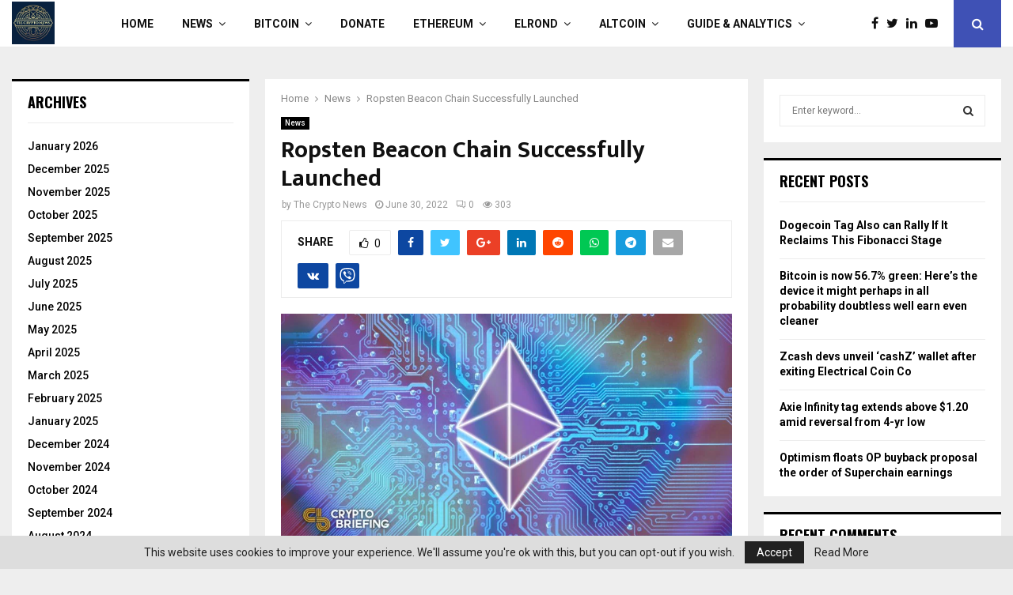

--- FILE ---
content_type: text/html; charset=UTF-8
request_url: https://thecryptonews.eu/ropsten-beacon-chain-successfully-launched/
body_size: 55943
content:
<!DOCTYPE html>
<html lang="en-US">
<head>
	<meta charset="UTF-8">
		<meta name="viewport" content="width=device-width, initial-scale=1">
		<link rel="profile" href="http://gmpg.org/xfn/11">
	<title>Ropsten Beacon Chain Successfully Launched &#8211; TheCryptoNews.eu</title>
<meta name='robots' content='max-image-preview:large' />
<link rel='dns-prefetch' href='//embedr.flickr.com' />
<link rel='dns-prefetch' href='//www.instagram.com' />
<link rel='dns-prefetch' href='//assets.pinterest.com' />
<link rel='dns-prefetch' href='//accounts.google.com' />
<link rel='dns-prefetch' href='//fonts.googleapis.com' />
<link rel='dns-prefetch' href='//maxcdn.bootstrapcdn.com' />
<link rel="alternate" type="application/rss+xml" title="TheCryptoNews.eu &raquo; Feed" href="https://thecryptonews.eu/feed/" />
<link rel="alternate" type="application/rss+xml" title="TheCryptoNews.eu &raquo; Comments Feed" href="https://thecryptonews.eu/comments/feed/" />
<link rel="alternate" type="application/rss+xml" title="TheCryptoNews.eu &raquo; Ropsten Beacon Chain Successfully Launched Comments Feed" href="https://thecryptonews.eu/ropsten-beacon-chain-successfully-launched/feed/" />
		<!-- This site uses the Google Analytics by ExactMetrics plugin v7.14.1 - Using Analytics tracking - https://www.exactmetrics.com/ -->
		<!-- Note: ExactMetrics is not currently configured on this site. The site owner needs to authenticate with Google Analytics in the ExactMetrics settings panel. -->
					<!-- No UA code set -->
				<!-- / Google Analytics by ExactMetrics -->
				<!-- This site uses the Google Analytics by MonsterInsights plugin v9.11.1 - Using Analytics tracking - https://www.monsterinsights.com/ -->
							<script src="//www.googletagmanager.com/gtag/js?id=G-JQJFYTR8NY"  data-cfasync="false" data-wpfc-render="false" type="text/javascript" async></script>
			<script data-cfasync="false" data-wpfc-render="false" type="text/javascript">
				var mi_version = '9.11.1';
				var mi_track_user = true;
				var mi_no_track_reason = '';
								var MonsterInsightsDefaultLocations = {"page_location":"https:\/\/thecryptonews.eu\/ropsten-beacon-chain-successfully-launched\/"};
								if ( typeof MonsterInsightsPrivacyGuardFilter === 'function' ) {
					var MonsterInsightsLocations = (typeof MonsterInsightsExcludeQuery === 'object') ? MonsterInsightsPrivacyGuardFilter( MonsterInsightsExcludeQuery ) : MonsterInsightsPrivacyGuardFilter( MonsterInsightsDefaultLocations );
				} else {
					var MonsterInsightsLocations = (typeof MonsterInsightsExcludeQuery === 'object') ? MonsterInsightsExcludeQuery : MonsterInsightsDefaultLocations;
				}

								var disableStrs = [
										'ga-disable-G-JQJFYTR8NY',
									];

				/* Function to detect opted out users */
				function __gtagTrackerIsOptedOut() {
					for (var index = 0; index < disableStrs.length; index++) {
						if (document.cookie.indexOf(disableStrs[index] + '=true') > -1) {
							return true;
						}
					}

					return false;
				}

				/* Disable tracking if the opt-out cookie exists. */
				if (__gtagTrackerIsOptedOut()) {
					for (var index = 0; index < disableStrs.length; index++) {
						window[disableStrs[index]] = true;
					}
				}

				/* Opt-out function */
				function __gtagTrackerOptout() {
					for (var index = 0; index < disableStrs.length; index++) {
						document.cookie = disableStrs[index] + '=true; expires=Thu, 31 Dec 2099 23:59:59 UTC; path=/';
						window[disableStrs[index]] = true;
					}
				}

				if ('undefined' === typeof gaOptout) {
					function gaOptout() {
						__gtagTrackerOptout();
					}
				}
								window.dataLayer = window.dataLayer || [];

				window.MonsterInsightsDualTracker = {
					helpers: {},
					trackers: {},
				};
				if (mi_track_user) {
					function __gtagDataLayer() {
						dataLayer.push(arguments);
					}

					function __gtagTracker(type, name, parameters) {
						if (!parameters) {
							parameters = {};
						}

						if (parameters.send_to) {
							__gtagDataLayer.apply(null, arguments);
							return;
						}

						if (type === 'event') {
														parameters.send_to = monsterinsights_frontend.v4_id;
							var hookName = name;
							if (typeof parameters['event_category'] !== 'undefined') {
								hookName = parameters['event_category'] + ':' + name;
							}

							if (typeof MonsterInsightsDualTracker.trackers[hookName] !== 'undefined') {
								MonsterInsightsDualTracker.trackers[hookName](parameters);
							} else {
								__gtagDataLayer('event', name, parameters);
							}
							
						} else {
							__gtagDataLayer.apply(null, arguments);
						}
					}

					__gtagTracker('js', new Date());
					__gtagTracker('set', {
						'developer_id.dZGIzZG': true,
											});
					if ( MonsterInsightsLocations.page_location ) {
						__gtagTracker('set', MonsterInsightsLocations);
					}
										__gtagTracker('config', 'G-JQJFYTR8NY', {"forceSSL":"true","link_attribution":"true"} );
										window.gtag = __gtagTracker;										(function () {
						/* https://developers.google.com/analytics/devguides/collection/analyticsjs/ */
						/* ga and __gaTracker compatibility shim. */
						var noopfn = function () {
							return null;
						};
						var newtracker = function () {
							return new Tracker();
						};
						var Tracker = function () {
							return null;
						};
						var p = Tracker.prototype;
						p.get = noopfn;
						p.set = noopfn;
						p.send = function () {
							var args = Array.prototype.slice.call(arguments);
							args.unshift('send');
							__gaTracker.apply(null, args);
						};
						var __gaTracker = function () {
							var len = arguments.length;
							if (len === 0) {
								return;
							}
							var f = arguments[len - 1];
							if (typeof f !== 'object' || f === null || typeof f.hitCallback !== 'function') {
								if ('send' === arguments[0]) {
									var hitConverted, hitObject = false, action;
									if ('event' === arguments[1]) {
										if ('undefined' !== typeof arguments[3]) {
											hitObject = {
												'eventAction': arguments[3],
												'eventCategory': arguments[2],
												'eventLabel': arguments[4],
												'value': arguments[5] ? arguments[5] : 1,
											}
										}
									}
									if ('pageview' === arguments[1]) {
										if ('undefined' !== typeof arguments[2]) {
											hitObject = {
												'eventAction': 'page_view',
												'page_path': arguments[2],
											}
										}
									}
									if (typeof arguments[2] === 'object') {
										hitObject = arguments[2];
									}
									if (typeof arguments[5] === 'object') {
										Object.assign(hitObject, arguments[5]);
									}
									if ('undefined' !== typeof arguments[1].hitType) {
										hitObject = arguments[1];
										if ('pageview' === hitObject.hitType) {
											hitObject.eventAction = 'page_view';
										}
									}
									if (hitObject) {
										action = 'timing' === arguments[1].hitType ? 'timing_complete' : hitObject.eventAction;
										hitConverted = mapArgs(hitObject);
										__gtagTracker('event', action, hitConverted);
									}
								}
								return;
							}

							function mapArgs(args) {
								var arg, hit = {};
								var gaMap = {
									'eventCategory': 'event_category',
									'eventAction': 'event_action',
									'eventLabel': 'event_label',
									'eventValue': 'event_value',
									'nonInteraction': 'non_interaction',
									'timingCategory': 'event_category',
									'timingVar': 'name',
									'timingValue': 'value',
									'timingLabel': 'event_label',
									'page': 'page_path',
									'location': 'page_location',
									'title': 'page_title',
									'referrer' : 'page_referrer',
								};
								for (arg in args) {
																		if (!(!args.hasOwnProperty(arg) || !gaMap.hasOwnProperty(arg))) {
										hit[gaMap[arg]] = args[arg];
									} else {
										hit[arg] = args[arg];
									}
								}
								return hit;
							}

							try {
								f.hitCallback();
							} catch (ex) {
							}
						};
						__gaTracker.create = newtracker;
						__gaTracker.getByName = newtracker;
						__gaTracker.getAll = function () {
							return [];
						};
						__gaTracker.remove = noopfn;
						__gaTracker.loaded = true;
						window['__gaTracker'] = __gaTracker;
					})();
									} else {
										console.log("");
					(function () {
						function __gtagTracker() {
							return null;
						}

						window['__gtagTracker'] = __gtagTracker;
						window['gtag'] = __gtagTracker;
					})();
									}
			</script>
							<!-- / Google Analytics by MonsterInsights -->
		<script type="text/javascript">
/* <![CDATA[ */
window._wpemojiSettings = {"baseUrl":"https:\/\/s.w.org\/images\/core\/emoji\/15.0.3\/72x72\/","ext":".png","svgUrl":"https:\/\/s.w.org\/images\/core\/emoji\/15.0.3\/svg\/","svgExt":".svg","source":{"concatemoji":"https:\/\/thecryptonews.eu\/wp-includes\/js\/wp-emoji-release.min.js?ver=6.7"}};
/*! This file is auto-generated */
!function(i,n){var o,s,e;function c(e){try{var t={supportTests:e,timestamp:(new Date).valueOf()};sessionStorage.setItem(o,JSON.stringify(t))}catch(e){}}function p(e,t,n){e.clearRect(0,0,e.canvas.width,e.canvas.height),e.fillText(t,0,0);var t=new Uint32Array(e.getImageData(0,0,e.canvas.width,e.canvas.height).data),r=(e.clearRect(0,0,e.canvas.width,e.canvas.height),e.fillText(n,0,0),new Uint32Array(e.getImageData(0,0,e.canvas.width,e.canvas.height).data));return t.every(function(e,t){return e===r[t]})}function u(e,t,n){switch(t){case"flag":return n(e,"\ud83c\udff3\ufe0f\u200d\u26a7\ufe0f","\ud83c\udff3\ufe0f\u200b\u26a7\ufe0f")?!1:!n(e,"\ud83c\uddfa\ud83c\uddf3","\ud83c\uddfa\u200b\ud83c\uddf3")&&!n(e,"\ud83c\udff4\udb40\udc67\udb40\udc62\udb40\udc65\udb40\udc6e\udb40\udc67\udb40\udc7f","\ud83c\udff4\u200b\udb40\udc67\u200b\udb40\udc62\u200b\udb40\udc65\u200b\udb40\udc6e\u200b\udb40\udc67\u200b\udb40\udc7f");case"emoji":return!n(e,"\ud83d\udc26\u200d\u2b1b","\ud83d\udc26\u200b\u2b1b")}return!1}function f(e,t,n){var r="undefined"!=typeof WorkerGlobalScope&&self instanceof WorkerGlobalScope?new OffscreenCanvas(300,150):i.createElement("canvas"),a=r.getContext("2d",{willReadFrequently:!0}),o=(a.textBaseline="top",a.font="600 32px Arial",{});return e.forEach(function(e){o[e]=t(a,e,n)}),o}function t(e){var t=i.createElement("script");t.src=e,t.defer=!0,i.head.appendChild(t)}"undefined"!=typeof Promise&&(o="wpEmojiSettingsSupports",s=["flag","emoji"],n.supports={everything:!0,everythingExceptFlag:!0},e=new Promise(function(e){i.addEventListener("DOMContentLoaded",e,{once:!0})}),new Promise(function(t){var n=function(){try{var e=JSON.parse(sessionStorage.getItem(o));if("object"==typeof e&&"number"==typeof e.timestamp&&(new Date).valueOf()<e.timestamp+604800&&"object"==typeof e.supportTests)return e.supportTests}catch(e){}return null}();if(!n){if("undefined"!=typeof Worker&&"undefined"!=typeof OffscreenCanvas&&"undefined"!=typeof URL&&URL.createObjectURL&&"undefined"!=typeof Blob)try{var e="postMessage("+f.toString()+"("+[JSON.stringify(s),u.toString(),p.toString()].join(",")+"));",r=new Blob([e],{type:"text/javascript"}),a=new Worker(URL.createObjectURL(r),{name:"wpTestEmojiSupports"});return void(a.onmessage=function(e){c(n=e.data),a.terminate(),t(n)})}catch(e){}c(n=f(s,u,p))}t(n)}).then(function(e){for(var t in e)n.supports[t]=e[t],n.supports.everything=n.supports.everything&&n.supports[t],"flag"!==t&&(n.supports.everythingExceptFlag=n.supports.everythingExceptFlag&&n.supports[t]);n.supports.everythingExceptFlag=n.supports.everythingExceptFlag&&!n.supports.flag,n.DOMReady=!1,n.readyCallback=function(){n.DOMReady=!0}}).then(function(){return e}).then(function(){var e;n.supports.everything||(n.readyCallback(),(e=n.source||{}).concatemoji?t(e.concatemoji):e.wpemoji&&e.twemoji&&(t(e.twemoji),t(e.wpemoji)))}))}((window,document),window._wpemojiSettings);
/* ]]> */
</script>

<link rel='stylesheet' id='sbi_styles-css' href='https://thecryptonews.eu/wp-content/plugins/instagram-feed/css/sbi-styles.min.css?ver=6.1.3' type='text/css' media='all' />
<style id='wp-emoji-styles-inline-css' type='text/css'>

	img.wp-smiley, img.emoji {
		display: inline !important;
		border: none !important;
		box-shadow: none !important;
		height: 1em !important;
		width: 1em !important;
		margin: 0 0.07em !important;
		vertical-align: -0.1em !important;
		background: none !important;
		padding: 0 !important;
	}
</style>
<link rel='stylesheet' id='wp-block-library-css' href='https://thecryptonews.eu/wp-includes/css/dist/block-library/style.min.css?ver=6.7' type='text/css' media='all' />
<style id='wp-block-library-theme-inline-css' type='text/css'>
.wp-block-audio :where(figcaption){color:#555;font-size:13px;text-align:center}.is-dark-theme .wp-block-audio :where(figcaption){color:#ffffffa6}.wp-block-audio{margin:0 0 1em}.wp-block-code{border:1px solid #ccc;border-radius:4px;font-family:Menlo,Consolas,monaco,monospace;padding:.8em 1em}.wp-block-embed :where(figcaption){color:#555;font-size:13px;text-align:center}.is-dark-theme .wp-block-embed :where(figcaption){color:#ffffffa6}.wp-block-embed{margin:0 0 1em}.blocks-gallery-caption{color:#555;font-size:13px;text-align:center}.is-dark-theme .blocks-gallery-caption{color:#ffffffa6}:root :where(.wp-block-image figcaption){color:#555;font-size:13px;text-align:center}.is-dark-theme :root :where(.wp-block-image figcaption){color:#ffffffa6}.wp-block-image{margin:0 0 1em}.wp-block-pullquote{border-bottom:4px solid;border-top:4px solid;color:currentColor;margin-bottom:1.75em}.wp-block-pullquote cite,.wp-block-pullquote footer,.wp-block-pullquote__citation{color:currentColor;font-size:.8125em;font-style:normal;text-transform:uppercase}.wp-block-quote{border-left:.25em solid;margin:0 0 1.75em;padding-left:1em}.wp-block-quote cite,.wp-block-quote footer{color:currentColor;font-size:.8125em;font-style:normal;position:relative}.wp-block-quote:where(.has-text-align-right){border-left:none;border-right:.25em solid;padding-left:0;padding-right:1em}.wp-block-quote:where(.has-text-align-center){border:none;padding-left:0}.wp-block-quote.is-large,.wp-block-quote.is-style-large,.wp-block-quote:where(.is-style-plain){border:none}.wp-block-search .wp-block-search__label{font-weight:700}.wp-block-search__button{border:1px solid #ccc;padding:.375em .625em}:where(.wp-block-group.has-background){padding:1.25em 2.375em}.wp-block-separator.has-css-opacity{opacity:.4}.wp-block-separator{border:none;border-bottom:2px solid;margin-left:auto;margin-right:auto}.wp-block-separator.has-alpha-channel-opacity{opacity:1}.wp-block-separator:not(.is-style-wide):not(.is-style-dots){width:100px}.wp-block-separator.has-background:not(.is-style-dots){border-bottom:none;height:1px}.wp-block-separator.has-background:not(.is-style-wide):not(.is-style-dots){height:2px}.wp-block-table{margin:0 0 1em}.wp-block-table td,.wp-block-table th{word-break:normal}.wp-block-table :where(figcaption){color:#555;font-size:13px;text-align:center}.is-dark-theme .wp-block-table :where(figcaption){color:#ffffffa6}.wp-block-video :where(figcaption){color:#555;font-size:13px;text-align:center}.is-dark-theme .wp-block-video :where(figcaption){color:#ffffffa6}.wp-block-video{margin:0 0 1em}:root :where(.wp-block-template-part.has-background){margin-bottom:0;margin-top:0;padding:1.25em 2.375em}
</style>
<style id='classic-theme-styles-inline-css' type='text/css'>
/*! This file is auto-generated */
.wp-block-button__link{color:#fff;background-color:#32373c;border-radius:9999px;box-shadow:none;text-decoration:none;padding:calc(.667em + 2px) calc(1.333em + 2px);font-size:1.125em}.wp-block-file__button{background:#32373c;color:#fff;text-decoration:none}
</style>
<style id='global-styles-inline-css' type='text/css'>
:root{--wp--preset--aspect-ratio--square: 1;--wp--preset--aspect-ratio--4-3: 4/3;--wp--preset--aspect-ratio--3-4: 3/4;--wp--preset--aspect-ratio--3-2: 3/2;--wp--preset--aspect-ratio--2-3: 2/3;--wp--preset--aspect-ratio--16-9: 16/9;--wp--preset--aspect-ratio--9-16: 9/16;--wp--preset--color--black: #000000;--wp--preset--color--cyan-bluish-gray: #abb8c3;--wp--preset--color--white: #ffffff;--wp--preset--color--pale-pink: #f78da7;--wp--preset--color--vivid-red: #cf2e2e;--wp--preset--color--luminous-vivid-orange: #ff6900;--wp--preset--color--luminous-vivid-amber: #fcb900;--wp--preset--color--light-green-cyan: #7bdcb5;--wp--preset--color--vivid-green-cyan: #00d084;--wp--preset--color--pale-cyan-blue: #8ed1fc;--wp--preset--color--vivid-cyan-blue: #0693e3;--wp--preset--color--vivid-purple: #9b51e0;--wp--preset--gradient--vivid-cyan-blue-to-vivid-purple: linear-gradient(135deg,rgba(6,147,227,1) 0%,rgb(155,81,224) 100%);--wp--preset--gradient--light-green-cyan-to-vivid-green-cyan: linear-gradient(135deg,rgb(122,220,180) 0%,rgb(0,208,130) 100%);--wp--preset--gradient--luminous-vivid-amber-to-luminous-vivid-orange: linear-gradient(135deg,rgba(252,185,0,1) 0%,rgba(255,105,0,1) 100%);--wp--preset--gradient--luminous-vivid-orange-to-vivid-red: linear-gradient(135deg,rgba(255,105,0,1) 0%,rgb(207,46,46) 100%);--wp--preset--gradient--very-light-gray-to-cyan-bluish-gray: linear-gradient(135deg,rgb(238,238,238) 0%,rgb(169,184,195) 100%);--wp--preset--gradient--cool-to-warm-spectrum: linear-gradient(135deg,rgb(74,234,220) 0%,rgb(151,120,209) 20%,rgb(207,42,186) 40%,rgb(238,44,130) 60%,rgb(251,105,98) 80%,rgb(254,248,76) 100%);--wp--preset--gradient--blush-light-purple: linear-gradient(135deg,rgb(255,206,236) 0%,rgb(152,150,240) 100%);--wp--preset--gradient--blush-bordeaux: linear-gradient(135deg,rgb(254,205,165) 0%,rgb(254,45,45) 50%,rgb(107,0,62) 100%);--wp--preset--gradient--luminous-dusk: linear-gradient(135deg,rgb(255,203,112) 0%,rgb(199,81,192) 50%,rgb(65,88,208) 100%);--wp--preset--gradient--pale-ocean: linear-gradient(135deg,rgb(255,245,203) 0%,rgb(182,227,212) 50%,rgb(51,167,181) 100%);--wp--preset--gradient--electric-grass: linear-gradient(135deg,rgb(202,248,128) 0%,rgb(113,206,126) 100%);--wp--preset--gradient--midnight: linear-gradient(135deg,rgb(2,3,129) 0%,rgb(40,116,252) 100%);--wp--preset--font-size--small: 14px;--wp--preset--font-size--medium: 20px;--wp--preset--font-size--large: 32px;--wp--preset--font-size--x-large: 42px;--wp--preset--font-size--normal: 16px;--wp--preset--font-size--huge: 42px;--wp--preset--spacing--20: 0.44rem;--wp--preset--spacing--30: 0.67rem;--wp--preset--spacing--40: 1rem;--wp--preset--spacing--50: 1.5rem;--wp--preset--spacing--60: 2.25rem;--wp--preset--spacing--70: 3.38rem;--wp--preset--spacing--80: 5.06rem;--wp--preset--shadow--natural: 6px 6px 9px rgba(0, 0, 0, 0.2);--wp--preset--shadow--deep: 12px 12px 50px rgba(0, 0, 0, 0.4);--wp--preset--shadow--sharp: 6px 6px 0px rgba(0, 0, 0, 0.2);--wp--preset--shadow--outlined: 6px 6px 0px -3px rgba(255, 255, 255, 1), 6px 6px rgba(0, 0, 0, 1);--wp--preset--shadow--crisp: 6px 6px 0px rgba(0, 0, 0, 1);}:where(.is-layout-flex){gap: 0.5em;}:where(.is-layout-grid){gap: 0.5em;}body .is-layout-flex{display: flex;}.is-layout-flex{flex-wrap: wrap;align-items: center;}.is-layout-flex > :is(*, div){margin: 0;}body .is-layout-grid{display: grid;}.is-layout-grid > :is(*, div){margin: 0;}:where(.wp-block-columns.is-layout-flex){gap: 2em;}:where(.wp-block-columns.is-layout-grid){gap: 2em;}:where(.wp-block-post-template.is-layout-flex){gap: 1.25em;}:where(.wp-block-post-template.is-layout-grid){gap: 1.25em;}.has-black-color{color: var(--wp--preset--color--black) !important;}.has-cyan-bluish-gray-color{color: var(--wp--preset--color--cyan-bluish-gray) !important;}.has-white-color{color: var(--wp--preset--color--white) !important;}.has-pale-pink-color{color: var(--wp--preset--color--pale-pink) !important;}.has-vivid-red-color{color: var(--wp--preset--color--vivid-red) !important;}.has-luminous-vivid-orange-color{color: var(--wp--preset--color--luminous-vivid-orange) !important;}.has-luminous-vivid-amber-color{color: var(--wp--preset--color--luminous-vivid-amber) !important;}.has-light-green-cyan-color{color: var(--wp--preset--color--light-green-cyan) !important;}.has-vivid-green-cyan-color{color: var(--wp--preset--color--vivid-green-cyan) !important;}.has-pale-cyan-blue-color{color: var(--wp--preset--color--pale-cyan-blue) !important;}.has-vivid-cyan-blue-color{color: var(--wp--preset--color--vivid-cyan-blue) !important;}.has-vivid-purple-color{color: var(--wp--preset--color--vivid-purple) !important;}.has-black-background-color{background-color: var(--wp--preset--color--black) !important;}.has-cyan-bluish-gray-background-color{background-color: var(--wp--preset--color--cyan-bluish-gray) !important;}.has-white-background-color{background-color: var(--wp--preset--color--white) !important;}.has-pale-pink-background-color{background-color: var(--wp--preset--color--pale-pink) !important;}.has-vivid-red-background-color{background-color: var(--wp--preset--color--vivid-red) !important;}.has-luminous-vivid-orange-background-color{background-color: var(--wp--preset--color--luminous-vivid-orange) !important;}.has-luminous-vivid-amber-background-color{background-color: var(--wp--preset--color--luminous-vivid-amber) !important;}.has-light-green-cyan-background-color{background-color: var(--wp--preset--color--light-green-cyan) !important;}.has-vivid-green-cyan-background-color{background-color: var(--wp--preset--color--vivid-green-cyan) !important;}.has-pale-cyan-blue-background-color{background-color: var(--wp--preset--color--pale-cyan-blue) !important;}.has-vivid-cyan-blue-background-color{background-color: var(--wp--preset--color--vivid-cyan-blue) !important;}.has-vivid-purple-background-color{background-color: var(--wp--preset--color--vivid-purple) !important;}.has-black-border-color{border-color: var(--wp--preset--color--black) !important;}.has-cyan-bluish-gray-border-color{border-color: var(--wp--preset--color--cyan-bluish-gray) !important;}.has-white-border-color{border-color: var(--wp--preset--color--white) !important;}.has-pale-pink-border-color{border-color: var(--wp--preset--color--pale-pink) !important;}.has-vivid-red-border-color{border-color: var(--wp--preset--color--vivid-red) !important;}.has-luminous-vivid-orange-border-color{border-color: var(--wp--preset--color--luminous-vivid-orange) !important;}.has-luminous-vivid-amber-border-color{border-color: var(--wp--preset--color--luminous-vivid-amber) !important;}.has-light-green-cyan-border-color{border-color: var(--wp--preset--color--light-green-cyan) !important;}.has-vivid-green-cyan-border-color{border-color: var(--wp--preset--color--vivid-green-cyan) !important;}.has-pale-cyan-blue-border-color{border-color: var(--wp--preset--color--pale-cyan-blue) !important;}.has-vivid-cyan-blue-border-color{border-color: var(--wp--preset--color--vivid-cyan-blue) !important;}.has-vivid-purple-border-color{border-color: var(--wp--preset--color--vivid-purple) !important;}.has-vivid-cyan-blue-to-vivid-purple-gradient-background{background: var(--wp--preset--gradient--vivid-cyan-blue-to-vivid-purple) !important;}.has-light-green-cyan-to-vivid-green-cyan-gradient-background{background: var(--wp--preset--gradient--light-green-cyan-to-vivid-green-cyan) !important;}.has-luminous-vivid-amber-to-luminous-vivid-orange-gradient-background{background: var(--wp--preset--gradient--luminous-vivid-amber-to-luminous-vivid-orange) !important;}.has-luminous-vivid-orange-to-vivid-red-gradient-background{background: var(--wp--preset--gradient--luminous-vivid-orange-to-vivid-red) !important;}.has-very-light-gray-to-cyan-bluish-gray-gradient-background{background: var(--wp--preset--gradient--very-light-gray-to-cyan-bluish-gray) !important;}.has-cool-to-warm-spectrum-gradient-background{background: var(--wp--preset--gradient--cool-to-warm-spectrum) !important;}.has-blush-light-purple-gradient-background{background: var(--wp--preset--gradient--blush-light-purple) !important;}.has-blush-bordeaux-gradient-background{background: var(--wp--preset--gradient--blush-bordeaux) !important;}.has-luminous-dusk-gradient-background{background: var(--wp--preset--gradient--luminous-dusk) !important;}.has-pale-ocean-gradient-background{background: var(--wp--preset--gradient--pale-ocean) !important;}.has-electric-grass-gradient-background{background: var(--wp--preset--gradient--electric-grass) !important;}.has-midnight-gradient-background{background: var(--wp--preset--gradient--midnight) !important;}.has-small-font-size{font-size: var(--wp--preset--font-size--small) !important;}.has-medium-font-size{font-size: var(--wp--preset--font-size--medium) !important;}.has-large-font-size{font-size: var(--wp--preset--font-size--large) !important;}.has-x-large-font-size{font-size: var(--wp--preset--font-size--x-large) !important;}
:where(.wp-block-post-template.is-layout-flex){gap: 1.25em;}:where(.wp-block-post-template.is-layout-grid){gap: 1.25em;}
:where(.wp-block-columns.is-layout-flex){gap: 2em;}:where(.wp-block-columns.is-layout-grid){gap: 2em;}
:root :where(.wp-block-pullquote){font-size: 1.5em;line-height: 1.6;}
</style>
<link rel='stylesheet' id='businessomatic-thumbnail-css-css' href='https://thecryptonews.eu/wp-content/plugins/businessomatic-google-my-business-post-generator/styles/businessomatic-thumbnail.css?ver=6.7' type='text/css' media='all' />
<link rel='stylesheet' id='contact-form-7-css' href='https://thecryptonews.eu/wp-content/plugins/contact-form-7/includes/css/styles.css?ver=6.1.4' type='text/css' media='all' />
<link rel='stylesheet' id='crawlomatic-thumbnail-css-css' href='https://thecryptonews.eu/wp-content/plugins/crawlomatic-multipage-scraper-post-generator/styles/crawlomatic-thumbnail.css?ver=6.7' type='text/css' media='all' />
<link rel='stylesheet' id='ctf_styles-css' href='https://thecryptonews.eu/wp-content/plugins/custom-twitter-feeds/css/ctf-styles.min.css?ver=2.0.6' type='text/css' media='all' />
<link rel='stylesheet' id='coderevolution-front-css-css' href='https://thecryptonews.eu/wp-content/plugins/flickomatic-flickr-post-generator/styles/coderevolution-front.css?ver=6.7' type='text/css' media='all' />
<style id='coderevolution-front-css-inline-css' type='text/css'>
.youtubomatic_wh{width:580px;height:380px;}
</style>
<link rel='stylesheet' id='pencisc-css' href='https://thecryptonews.eu/wp-content/plugins/penci-framework/assets/css/single-shortcode.css?ver=6.7' type='text/css' media='all' />
<link rel='stylesheet' id='penci-oswald-css' href='//fonts.googleapis.com/css?family=Oswald%3A400&#038;ver=6.7' type='text/css' media='all' />
<link rel='stylesheet' id='redditomatic-thumbnail-css-css' href='https://thecryptonews.eu/wp-content/plugins/redditomatic-reddit-post-generator/styles/redditomatic-thumbnail.css?ver=6.7' type='text/css' media='all' />
<link rel='stylesheet' id='rs-plugin-settings-css' href='https://thecryptonews.eu/wp-content/plugins/revslider/public/assets/css/rs6.css?ver=6.3.9' type='text/css' media='all' />
<style id='rs-plugin-settings-inline-css' type='text/css'>
#rs-demo-id {}
</style>
<link rel='stylesheet' id='echo-thumbnail-css-css' href='https://thecryptonews.eu/wp-content/plugins/rss-feed-post-generator-echo/styles/echo-thumbnail.css?ver=6.7' type='text/css' media='all' />
<link rel='stylesheet' id='twitomatic-global-css-css' href='https://thecryptonews.eu/wp-content/plugins/twitomatic-twitter-post-generator/styles/twitomatic-thumbnail.css?ver=1.0.0' type='text/css' media='all' />
<link rel='stylesheet' id='youtubomatic-thumbnail-css-css' href='https://thecryptonews.eu/wp-content/plugins/youtubomatic-youtube-post-generator/styles/youtubomatic-thumbnail.css?ver=6.7' type='text/css' media='all' />
<link rel='stylesheet' id='woo-slg-public-style-css' href='https://thecryptonews.eu/wp-content/plugins/woo-social-login/includes/css/style-public.css?ver=2.4.0' type='text/css' media='all' />
<link rel='stylesheet' id='penci-font-awesome-css' href='https://thecryptonews.eu/wp-content/themes/pennews/css/font-awesome.min.css?ver=4.5.2' type='text/css' media='all' />
<link rel='stylesheet' id='penci-fonts-css' href='//fonts.googleapis.com/css?family=Roboto%3A300%2C300italic%2C400%2C400italic%2C500%2C500italic%2C700%2C700italic%2C800%2C800italic%7CMukta+Vaani%3A300%2C300italic%2C400%2C400italic%2C500%2C500italic%2C700%2C700italic%2C800%2C800italic%7COswald%3A300%2C300italic%2C400%2C400italic%2C500%2C500italic%2C700%2C700italic%2C800%2C800italic%7CTeko%3A300%2C300italic%2C400%2C400italic%2C500%2C500italic%2C700%2C700italic%2C800%2C800italic%3A300%2C300italic%2C400%2C400italic%2C500%2C500italic%2C700%2C700italic%2C800%2C800italic%26subset%3Dcyrillic%2Ccyrillic-ext%2Cgreek%2Cgreek-ext%2Clatin-ext' type='text/css' media='all' />
<link rel='stylesheet' id='penci-font-notosansrunic-css' href='//fonts.googleapis.com/earlyaccess/notosansrunic.css?ver=6.6.0' type='text/css' media='all' />
<link rel='stylesheet' id='penci-portfolio-css' href='https://thecryptonews.eu/wp-content/themes/pennews/css/portfolio.css?ver=6.6.0' type='text/css' media='all' />
<link rel='stylesheet' id='penci-recipe-css' href='https://thecryptonews.eu/wp-content/themes/pennews/css/recipe.css?ver=6.6.0' type='text/css' media='all' />
<link rel='stylesheet' id='penci-review-css' href='https://thecryptonews.eu/wp-content/themes/pennews/css/review.css?ver=6.6.0' type='text/css' media='all' />
<link rel='stylesheet' id='penci-style-css' href='https://thecryptonews.eu/wp-content/themes/pennews/style.css?ver=6.6.0' type='text/css' media='all' />
<style id='penci-style-inline-css' type='text/css'>
.penci-block-vc.style-title-13:not(.footer-widget).style-title-center .penci-block-heading {border-right: 10px solid transparent; border-left: 10px solid transparent; }.site-branding h1, .site-branding h2 {margin: 0;}.penci-schema-markup { display: none !important; }.penci-entry-media .twitter-video { max-width: none !important; margin: 0 !important; }.penci-entry-media .fb-video { margin-bottom: 0; }.penci-entry-media .post-format-meta > iframe { vertical-align: top; }.penci-single-style-6 .penci-entry-media-top.penci-video-format-dailymotion:after, .penci-single-style-6 .penci-entry-media-top.penci-video-format-facebook:after, .penci-single-style-6 .penci-entry-media-top.penci-video-format-vimeo:after, .penci-single-style-6 .penci-entry-media-top.penci-video-format-twitter:after, .penci-single-style-7 .penci-entry-media-top.penci-video-format-dailymotion:after, .penci-single-style-7 .penci-entry-media-top.penci-video-format-facebook:after, .penci-single-style-7 .penci-entry-media-top.penci-video-format-vimeo:after, .penci-single-style-7 .penci-entry-media-top.penci-video-format-twitter:after { content: none; } .penci-single-style-5 .penci-entry-media.penci-video-format-dailymotion:after, .penci-single-style-5 .penci-entry-media.penci-video-format-facebook:after, .penci-single-style-5 .penci-entry-media.penci-video-format-vimeo:after, .penci-single-style-5 .penci-entry-media.penci-video-format-twitter:after { content: none; }@media screen and (max-width: 960px) { .penci-insta-thumb ul.thumbnails.penci_col_5 li, .penci-insta-thumb ul.thumbnails.penci_col_6 li { width: 33.33% !important; } .penci-insta-thumb ul.thumbnails.penci_col_7 li, .penci-insta-thumb ul.thumbnails.penci_col_8 li, .penci-insta-thumb ul.thumbnails.penci_col_9 li, .penci-insta-thumb ul.thumbnails.penci_col_10 li { width: 25% !important; } }.site-header.header--s12 .penci-menu-toggle-wapper,.site-header.header--s12 .header__social-search { flex: 1; }.site-header.header--s5 .site-branding {  padding-right: 0;margin-right: 40px; }.penci-block_37 .penci_post-meta { padding-top: 8px; }.penci-block_37 .penci-post-excerpt + .penci_post-meta { padding-top: 0; }.penci-hide-text-votes { display: none; }.penci-usewr-review {  border-top: 1px solid #ececec; }.penci-review-score {top: 5px; position: relative; }.penci-social-counter.penci-social-counter--style-3 .penci-social__empty a, .penci-social-counter.penci-social-counter--style-4 .penci-social__empty a, .penci-social-counter.penci-social-counter--style-5 .penci-social__empty a, .penci-social-counter.penci-social-counter--style-6 .penci-social__empty a { display: flex; justify-content: center; align-items: center; }.penci-block-error { padding: 0 20px 20px; }@media screen and (min-width: 1240px){ .penci_dis_padding_bw .penci-content-main.penci-col-4:nth-child(3n+2) { padding-right: 15px; padding-left: 15px; }}.bos_searchbox_widget_class.penci-vc-column-1 #flexi_searchbox #b_searchboxInc .b_submitButton_wrapper{ padding-top: 10px; padding-bottom: 10px; }.mfp-image-holder .mfp-close, .mfp-iframe-holder .mfp-close { background: transparent; border-color: transparent; }.penci-portfolio-wrap{ margin-left: 0px; margin-right: 0px; }.penci-portfolio-wrap .portfolio-item{ padding-left: 0px; padding-right: 0px; margin-bottom:0px; }#main .widget .tagcloud a{ }#main .widget .tagcloud a:hover{}
</style>
<link rel='stylesheet' id='cff-css' href='https://thecryptonews.eu/wp-content/plugins/custom-facebook-feed/assets/css/cff-style.min.css?ver=4.1.8' type='text/css' media='all' />
<link rel='stylesheet' id='sb-font-awesome-css' href='https://maxcdn.bootstrapcdn.com/font-awesome/4.7.0/css/font-awesome.min.css?ver=6.7' type='text/css' media='all' />
<script type="text/javascript" src="https://thecryptonews.eu/wp-content/plugins/google-analytics-for-wordpress/assets/js/frontend-gtag.min.js?ver=9.11.1" id="monsterinsights-frontend-script-js" async="async" data-wp-strategy="async"></script>
<script data-cfasync="false" data-wpfc-render="false" type="text/javascript" id='monsterinsights-frontend-script-js-extra'>/* <![CDATA[ */
var monsterinsights_frontend = {"js_events_tracking":"true","download_extensions":"doc,pdf,ppt,zip,xls,docx,pptx,xlsx","inbound_paths":"[{\"path\":\"\\\/go\\\/\",\"label\":\"affiliate\"},{\"path\":\"\\\/recommend\\\/\",\"label\":\"affiliate\"}]","home_url":"https:\/\/thecryptonews.eu","hash_tracking":"false","v4_id":"G-JQJFYTR8NY"};/* ]]> */
</script>
<script type="text/javascript" id="fbomatic-custom-js-footer-js-after">
/* <![CDATA[ */
(function(d, s, id) {
              var js, fjs = d.getElementsByTagName(s)[0];
              if (d.getElementById(id)) return;
              js = d.createElement(s); js.id = id;
              js.src = "//connect.facebook.net/en_US/sdk.js#xfbml=1&version=v13.0";
              fjs.parentNode.insertBefore(js, fjs);
            }(document, "script", "facebook-jssdk"));
/* ]]> */
</script>
<script src='https://embedr.flickr.com/assets/client-code.js?ver=6.7' async></script><script src='https://www.instagram.com/embed.js?ver=6.7' defer async></script><script type="text/javascript" src="https://thecryptonews.eu/wp-includes/js/jquery/jquery.min.js?ver=3.7.1" id="jquery-core-js"></script>
<script type="text/javascript" src="https://thecryptonews.eu/wp-includes/js/jquery/jquery-migrate.min.js?ver=3.4.1" id="jquery-migrate-js"></script>
<script type="text/javascript" src="https://thecryptonews.eu/wp-content/plugins/revslider/public/assets/js/rbtools.min.js?ver=6.3.9" id="tp-tools-js"></script>
<script type="text/javascript" src="https://thecryptonews.eu/wp-content/plugins/revslider/public/assets/js/rs6.min.js?ver=6.3.9" id="revmin-js"></script>
<script type="text/javascript" id="twitomatic-custom-js-footer-js-after">
/* <![CDATA[ */
window.twttr = (function(d, s, id) {
              var js, fjs = d.getElementsByTagName(s)[0],
                t = window.twttr || {};
              if (d.getElementById(id)) return t;
              js = d.createElement(s);
              js.id = id;
              js.src = "https://platform.twitter.com/widgets.js";
              fjs.parentNode.insertBefore(js, fjs);
              t._e = [];
              t.ready = function(f) {
                t._e.push(f);
              };
              return t;
            }(document, "script", "twitter-wjs"));
/* ]]> */
</script>
<script type="text/javascript" src="https://thecryptonews.eu/wp-content/plugins/woo-social-login/includes/js/sdk/google/api_client.js?ver=2.4.0" id="woo-slg-google-api-client-js"></script>
<link rel="EditURI" type="application/rsd+xml" title="RSD" href="https://thecryptonews.eu/xmlrpc.php?rsd" />
<meta name="generator" content="WordPress 6.7" />
<link rel="canonical" href="https://thecryptonews.eu/ropsten-beacon-chain-successfully-launched/" />
<link rel='shortlink' href='https://thecryptonews.eu/?p=19548' />
<link rel="alternate" title="oEmbed (JSON)" type="application/json+oembed" href="https://thecryptonews.eu/wp-json/oembed/1.0/embed?url=https%3A%2F%2Fthecryptonews.eu%2Fropsten-beacon-chain-successfully-launched%2F" />
<link rel="alternate" title="oEmbed (XML)" type="text/xml+oembed" href="https://thecryptonews.eu/wp-json/oembed/1.0/embed?url=https%3A%2F%2Fthecryptonews.eu%2Fropsten-beacon-chain-successfully-launched%2F&#038;format=xml" />
            <meta property="og:title" content="Ropsten Beacon Chain Successfully Launched" />
        <meta property="og:site_name" content="TheCryptoNews.eu" />
        <meta property="og:url" content="https://thecryptonews.eu/ropsten-beacon-chain-successfully-launched/" />
        <meta property="og:description" content="Latest Cryptocurrency News today" />
        <meta property="og:locale" content="en_US" />
        <meta property="og:type" content="website"/>
        <meta property="og:updated_time" content="June 30, 2022" />
        <meta property="og:image" content="https://static.cryptobriefing.com/wp-content/uploads/2021/11/19045319/ethereum-cover-838x440.jpeg"/>  
        <meta property="og:image:width" content="838"/>
        <meta property="og:image:height" content="440"/>
<script>
var portfolioDataJs = portfolioDataJs || [];
var penciBlocksArray=[];
var PENCILOCALCACHE = {};
		(function () {
				"use strict";
		
				PENCILOCALCACHE = {
					data: {},
					remove: function ( ajaxFilterItem ) {
						delete PENCILOCALCACHE.data[ajaxFilterItem];
					},
					exist: function ( ajaxFilterItem ) {
						return PENCILOCALCACHE.data.hasOwnProperty( ajaxFilterItem ) && PENCILOCALCACHE.data[ajaxFilterItem] !== null;
					},
					get: function ( ajaxFilterItem ) {
						return PENCILOCALCACHE.data[ajaxFilterItem];
					},
					set: function ( ajaxFilterItem, cachedData ) {
						PENCILOCALCACHE.remove( ajaxFilterItem );
						PENCILOCALCACHE.data[ajaxFilterItem] = cachedData;
					}
				};
			}
		)();function penciBlock() {
		    this.atts_json = '';
		    this.content = '';
		}</script>
		<style type="text/css">
																										</style>
				<style type="text/css">
																																													
					</style>
		 
<meta name="twitter:image" content="https://thecryptonews.eu/wp-content/uploads/2022/06/19548-ropsten-beacon-chain-successfully-launched.jpeg"/>
<link rel="pingback" href="https://thecryptonews.eu/xmlrpc.php"><script type="application/ld+json">{
    "@context": "http:\/\/schema.org\/",
    "@type": "organization",
    "@id": "#organization",
    "logo": {
        "@type": "ImageObject",
        "url": "https:\/\/thecryptonews.eu\/wp-content\/uploads\/2021\/03\/cropped-tcn-150x150-1.png"
    },
    "url": "https:\/\/thecryptonews.eu\/",
    "name": "TheCryptoNews.eu",
    "description": "Latest Cryptocurrency News today"
}</script><script type="application/ld+json">{
    "@context": "http:\/\/schema.org\/",
    "@type": "WebSite",
    "name": "TheCryptoNews.eu",
    "alternateName": "Latest Cryptocurrency News today",
    "url": "https:\/\/thecryptonews.eu\/"
}</script><script type="application/ld+json">{
    "@context": "http:\/\/schema.org\/",
    "@type": "WPSideBar",
    "name": "Sidebar Right",
    "alternateName": "Add widgets here to display them on blog and single",
    "url": "https:\/\/thecryptonews.eu\/ropsten-beacon-chain-successfully-launched"
}</script><script type="application/ld+json">{
    "@context": "http:\/\/schema.org\/",
    "@type": "WPSideBar",
    "name": "Sidebar Left",
    "alternateName": "Add widgets here to display them on page",
    "url": "https:\/\/thecryptonews.eu\/ropsten-beacon-chain-successfully-launched"
}</script><script type="application/ld+json">{
    "@context": "http:\/\/schema.org\/",
    "@type": "WPSideBar",
    "name": "Footer Column #1",
    "alternateName": "Add widgets here to display them in the first column of the footer",
    "url": "https:\/\/thecryptonews.eu\/ropsten-beacon-chain-successfully-launched"
}</script><script type="application/ld+json">{
    "@context": "http:\/\/schema.org\/",
    "@type": "WPSideBar",
    "name": "Footer Column #2",
    "alternateName": "Add widgets here to display them in the second column of the footer",
    "url": "https:\/\/thecryptonews.eu\/ropsten-beacon-chain-successfully-launched"
}</script><script type="application/ld+json">{
    "@context": "http:\/\/schema.org\/",
    "@type": "WPSideBar",
    "name": "Footer Column #3",
    "alternateName": "Add widgets here to display them in the third column of the footer",
    "url": "https:\/\/thecryptonews.eu\/ropsten-beacon-chain-successfully-launched"
}</script><script type="application/ld+json">{
    "@context": "http:\/\/schema.org\/",
    "@type": "WPSideBar",
    "name": "Footer Column #4",
    "alternateName": "Add widgets here to display them in the fourth column of the footer",
    "url": "https:\/\/thecryptonews.eu\/ropsten-beacon-chain-successfully-launched"
}</script><script type="application/ld+json">{
    "@context": "http:\/\/schema.org\/",
    "@type": "WPSideBar",
    "name": "Portfolio Sidebar Left",
    "alternateName": "This sidebar for Portfolio Detail, if this sidebar is empty, will display Main Sidebar",
    "url": "https:\/\/thecryptonews.eu\/ropsten-beacon-chain-successfully-launched"
}</script><script type="application/ld+json">{
    "@context": "http:\/\/schema.org\/",
    "@type": "BlogPosting",
    "headline": "Ropsten Beacon Chain Successfully Launched",
    "description": "One of Ethereum\u2019s testnets is getting ready to merge. Key Takeaways Ethereum\u2019s Ropsten Testnet launched its beacon chain today. Ropsten is expected to merge with its own beacon chain on June 8. According to Ethereum developers, a successful merge of Ropsten with its beacon chain would be a \u201chuge milestone\u201d in the process of switching&hellip;",
    "datePublished": "2022-06-30",
    "datemodified": "2022-06-30",
    "mainEntityOfPage": "https:\/\/thecryptonews.eu\/ropsten-beacon-chain-successfully-launched\/",
    "image": {
        "@type": "ImageObject",
        "url": "https:\/\/thecryptonews.eu\/wp-content\/uploads\/2022\/06\/19548-ropsten-beacon-chain-successfully-launched.jpeg",
        "width": 838,
        "height": 440
    },
    "publisher": {
        "@type": "Organization",
        "name": "TheCryptoNews.eu",
        "logo": {
            "@type": "ImageObject",
            "url": "https:\/\/thecryptonews.eu\/wp-content\/uploads\/2021\/03\/cropped-tcn-150x150-1.png"
        }
    },
    "author": {
        "@type": "Person",
        "@id": "#person-TheCryptoNews",
        "name": "The Crypto News"
    }
}</script><meta property="fb:app_id" content="348280475330978"><style type="text/css">.recentcomments a{display:inline !important;padding:0 !important;margin:0 !important;}</style><meta name="generator" content="Powered by WPBakery Page Builder - drag and drop page builder for WordPress."/>
<meta name="generator" content="Powered by Slider Revolution 6.3.9 - responsive, Mobile-Friendly Slider Plugin for WordPress with comfortable drag and drop interface." />
<link rel="icon" href="https://thecryptonews.eu/wp-content/uploads/2021/04/cropped-tcn-1080x1080-1-e1617876312413-32x32.png" sizes="32x32" />
<link rel="icon" href="https://thecryptonews.eu/wp-content/uploads/2021/04/cropped-tcn-1080x1080-1-e1617876312413-192x192.png" sizes="192x192" />
<link rel="apple-touch-icon" href="https://thecryptonews.eu/wp-content/uploads/2021/04/cropped-tcn-1080x1080-1-e1617876312413-180x180.png" />
<meta name="msapplication-TileImage" content="https://thecryptonews.eu/wp-content/uploads/2021/04/cropped-tcn-1080x1080-1-e1617876312413-270x270.png" />
<script type="text/javascript">function setREVStartSize(e){
			//window.requestAnimationFrame(function() {				 
				window.RSIW = window.RSIW===undefined ? window.innerWidth : window.RSIW;	
				window.RSIH = window.RSIH===undefined ? window.innerHeight : window.RSIH;	
				try {								
					var pw = document.getElementById(e.c).parentNode.offsetWidth,
						newh;
					pw = pw===0 || isNaN(pw) ? window.RSIW : pw;
					e.tabw = e.tabw===undefined ? 0 : parseInt(e.tabw);
					e.thumbw = e.thumbw===undefined ? 0 : parseInt(e.thumbw);
					e.tabh = e.tabh===undefined ? 0 : parseInt(e.tabh);
					e.thumbh = e.thumbh===undefined ? 0 : parseInt(e.thumbh);
					e.tabhide = e.tabhide===undefined ? 0 : parseInt(e.tabhide);
					e.thumbhide = e.thumbhide===undefined ? 0 : parseInt(e.thumbhide);
					e.mh = e.mh===undefined || e.mh=="" || e.mh==="auto" ? 0 : parseInt(e.mh,0);		
					if(e.layout==="fullscreen" || e.l==="fullscreen") 						
						newh = Math.max(e.mh,window.RSIH);					
					else{					
						e.gw = Array.isArray(e.gw) ? e.gw : [e.gw];
						for (var i in e.rl) if (e.gw[i]===undefined || e.gw[i]===0) e.gw[i] = e.gw[i-1];					
						e.gh = e.el===undefined || e.el==="" || (Array.isArray(e.el) && e.el.length==0)? e.gh : e.el;
						e.gh = Array.isArray(e.gh) ? e.gh : [e.gh];
						for (var i in e.rl) if (e.gh[i]===undefined || e.gh[i]===0) e.gh[i] = e.gh[i-1];
											
						var nl = new Array(e.rl.length),
							ix = 0,						
							sl;					
						e.tabw = e.tabhide>=pw ? 0 : e.tabw;
						e.thumbw = e.thumbhide>=pw ? 0 : e.thumbw;
						e.tabh = e.tabhide>=pw ? 0 : e.tabh;
						e.thumbh = e.thumbhide>=pw ? 0 : e.thumbh;					
						for (var i in e.rl) nl[i] = e.rl[i]<window.RSIW ? 0 : e.rl[i];
						sl = nl[0];									
						for (var i in nl) if (sl>nl[i] && nl[i]>0) { sl = nl[i]; ix=i;}															
						var m = pw>(e.gw[ix]+e.tabw+e.thumbw) ? 1 : (pw-(e.tabw+e.thumbw)) / (e.gw[ix]);					
						newh =  (e.gh[ix] * m) + (e.tabh + e.thumbh);
					}				
					if(window.rs_init_css===undefined) window.rs_init_css = document.head.appendChild(document.createElement("style"));					
					document.getElementById(e.c).height = newh+"px";
					window.rs_init_css.innerHTML += "#"+e.c+"_wrapper { height: "+newh+"px }";				
				} catch(e){
					console.log("Failure at Presize of Slider:" + e)
				}					   
			//});
		  };</script>
<noscript><style> .wpb_animate_when_almost_visible { opacity: 1; }</style></noscript>	<style>
		a.custom-button.pencisc-button {
			background: transparent;
			color: #D3347B;
			border: 2px solid #D3347B;
			line-height: 36px;
			padding: 0 20px;
			font-size: 14px;
			font-weight: bold;
		}
		a.custom-button.pencisc-button:hover {
			background: #D3347B;
			color: #fff;
			border: 2px solid #D3347B;
		}
		a.custom-button.pencisc-button.pencisc-small {
			line-height: 28px;
			font-size: 12px;
		}
		a.custom-button.pencisc-button.pencisc-large {
			line-height: 46px;
			font-size: 18px;
		}
	</style>
</head>

<body class="post-template-default single single-post postid-19548 single-format-standard wp-custom-logo group-blog header-sticky penci_enable_ajaxsearch penci_sticky_content_sidebar two-sidebar penci-single-style-1 wpb-js-composer js-comp-ver-6.6.0 vc_responsive">

<div id="page" class="site">
	<div class="site-header-wrapper"><header id="masthead" class="site-header header--s1" data-height="80" itemscope="itemscope" itemtype="http://schema.org/WPHeader">
	<div class="penci-container-full header-content__container">
	
<div class="site-branding">
	
		<h2><a href="https://thecryptonews.eu/" class="custom-logo-link" rel="home"><img width="150" height="150" src="https://thecryptonews.eu/wp-content/uploads/2021/03/cropped-tcn-150x150-1.png" class="custom-logo" alt="TheCryptoNews.eu" decoding="async" srcset="https://thecryptonews.eu/wp-content/uploads/2021/03/cropped-tcn-150x150-1.png 150w, https://thecryptonews.eu/wp-content/uploads/2021/03/cropped-tcn-150x150-1-146x146.png 146w" sizes="(max-width: 150px) 100vw, 150px" /></a></h2>
						<span class="site-description">The Best Cryptocurrency To Invest today</span>
	</div><!-- .site-branding -->
	<nav id="site-navigation" class="main-navigation pencimn-slide_down" itemscope itemtype="http://schema.org/SiteNavigationElement">
	<ul id="menu-main-menu" class="menu"><li id="menu-item-5" class="menu-item menu-item-type-post_type menu-item-object-page menu-item-home menu-item-5"><a href="https://thecryptonews.eu/" itemprop="url">Home</a></li>
<li id="menu-item-14" class="menu-item menu-item-type-taxonomy menu-item-object-category current-post-ancestor current-menu-parent current-post-parent menu-item-has-children penci-mega-menu penci-megamenu-container menu-item-14"><a href="#" itemprop="url">News</a>
<ul class="sub-menu">
	<li id="menu-item-0" class="menu-item-0"><div class="penci-megamenu">					<div class="penci-mega-child-categories col-mn-5 mega-row-1 penci-child_cat-style-1">
							<a class="mega-cat-child  cat-active mega-cat-child-loaded" data-id="penci-mega-6" href="https://thecryptonews.eu/category/bitcoin/"><span>Bitcoin</span></a>												<a class="mega-cat-child " data-id="penci-mega-8" href="https://thecryptonews.eu/category/ethereum/"><span>Ethereum</span></a>								<a class="mega-cat-child " data-id="penci-mega-7" href="https://thecryptonews.eu/category/elrond/"><span>Elrond</span></a>								<a class="mega-cat-child " data-id="penci-mega-5" href="https://thecryptonews.eu/category/altcoin/"><span>Altcoin</span></a>						</div>
			<div class="penci-content-megamenu penci-content-megamenu-style-1">
		<div class="penci-mega-latest-posts col-mn-5 mega-row-1 penci-post-border-bottom">
											<div class="penci-mega-row penci-mega-6 row-active" data-current="1" data-blockUid="penci_megamenu__85487" >
					<div id="penci_megamenu__85487block_content" class="penci-block_content penci-mega-row_content">
						<div class="penci-mega-post penci-mega-post-1 penci-imgtype-landscape"><div class="penci-mega-thumbnail"><a class="mega-cat-name" href="https://thecryptonews.eu/category/bitcoin/">Bitcoin</a><a class="penci-image-holder  penci-lazy"  data-src="https://thecryptonews.eu/wp-content/uploads/2022/09/21620-bitcoin-bloodbath-three-arrows-capital-officially-files-for-chapter-280x186.jpg" data-delay="" href="https://thecryptonews.eu/bitcoin-bloodbath-three-arrows-capital-officially-files-for-chapter/" title="Bitcoin Bloodbath: Three Arrows Capital Officially Files for Chapter"></a></div><div class="penci-mega-meta "><h3 class="post-mega-title entry-title"> <a href="https://thecryptonews.eu/bitcoin-bloodbath-three-arrows-capital-officially-files-for-chapter/">Bitcoin Bloodbath: Three Arrows Capital Officially Files for&#8230;</a></h3><p class="penci-mega-date"><i class="fa fa-clock-o"></i>September 10, 2022</p></div></div><div class="penci-mega-post penci-mega-post-2 penci-imgtype-landscape"><div class="penci-mega-thumbnail"><a class="mega-cat-name" href="https://thecryptonews.eu/category/bitcoin/">Bitcoin</a><a class="penci-image-holder  penci-lazy"  data-src="https://thecryptonews.eu/wp-content/uploads/2022/09/21622-tether-cuts-down-its-industrial-paper-reserves-by-58-280x186.jpg" data-delay="" href="https://thecryptonews.eu/tether-cuts-down-its-industrial-paper-reserves-by-58/" title="Tether Cuts Down Its Industrial Paper Reserves By 58%"></a></div><div class="penci-mega-meta "><h3 class="post-mega-title entry-title"> <a href="https://thecryptonews.eu/tether-cuts-down-its-industrial-paper-reserves-by-58/">Tether Cuts Down Its Industrial Paper Reserves By&#8230;</a></h3><p class="penci-mega-date"><i class="fa fa-clock-o"></i>September 10, 2022</p></div></div><div class="penci-mega-post penci-mega-post-3 penci-imgtype-landscape"><div class="penci-mega-thumbnail"><a class="mega-cat-name" href="https://thecryptonews.eu/category/bitcoin/">Bitcoin</a><a class="penci-image-holder  penci-lazy"  data-src="https://thecryptonews.eu/wp-content/uploads/2022/09/21602-meta-begins-testing-ethereum-and-polygon-nfts-on-creator-profiles-280x186.jpg" data-delay="" href="https://thecryptonews.eu/meta-begins-testing-ethereum-and-polygon-nfts-on-creator-profiles/" title="Meta Begins Testing Ethereum and Polygon NFTs on Creator Profiles"></a></div><div class="penci-mega-meta "><h3 class="post-mega-title entry-title"> <a href="https://thecryptonews.eu/meta-begins-testing-ethereum-and-polygon-nfts-on-creator-profiles/">Meta Begins Testing Ethereum and Polygon NFTs on&#8230;</a></h3><p class="penci-mega-date"><i class="fa fa-clock-o"></i>September 9, 2022</p></div></div><div class="penci-mega-post penci-mega-post-4 penci-imgtype-landscape"><div class="penci-mega-thumbnail"><a class="mega-cat-name" href="https://thecryptonews.eu/category/bitcoin/">Bitcoin</a><a class="penci-image-holder  penci-lazy"  data-src="https://thecryptonews.eu/wp-content/uploads/2022/09/21604-nft-gross-sales-fall-to-12-month-low-on-crypto-rupture-280x186.jpg" data-delay="" href="https://thecryptonews.eu/nft-gross-sales-fall-to-12-month-low-on-crypto-rupture/" title="NFT Gross sales Fall to 12-Month Low on Crypto Rupture"></a></div><div class="penci-mega-meta "><h3 class="post-mega-title entry-title"> <a href="https://thecryptonews.eu/nft-gross-sales-fall-to-12-month-low-on-crypto-rupture/">NFT Gross sales Fall to 12-Month Low on&#8230;</a></h3><p class="penci-mega-date"><i class="fa fa-clock-o"></i>September 9, 2022</p></div></div><div class="penci-mega-post penci-mega-post-5 penci-imgtype-landscape"><div class="penci-mega-thumbnail"><a class="mega-cat-name" href="https://thecryptonews.eu/category/bitcoin/">Bitcoin</a><a class="penci-image-holder  penci-lazy"  data-src="https://thecryptonews.eu/wp-content/uploads/2022/09/21584-three-arrows-capital-recordsdata-for-financial-anxiousness-voyager-suspends-deposits-and-withdrawals-zigazoo-raises-17-million-to-grow-its-web3-presence-280x186.jpg" data-delay="" href="https://thecryptonews.eu/three-arrows-capital-recordsdata-for-financial-anxiousness-voyager-suspends-deposits-and-withdrawals-zigazoo-raises-17-million-to-grow-its-web3-presence/" title="Three Arrows Capital Recordsdata for Financial anxiousness, Voyager Suspends Deposits and Withdrawals, Zigazoo Raises $17 Million to Grow Its Web3 Presence"></a></div><div class="penci-mega-meta "><h3 class="post-mega-title entry-title"> <a href="https://thecryptonews.eu/three-arrows-capital-recordsdata-for-financial-anxiousness-voyager-suspends-deposits-and-withdrawals-zigazoo-raises-17-million-to-grow-its-web3-presence/">Three Arrows Capital Recordsdata for Financial anxiousness, Voyager&#8230;</a></h3><p class="penci-mega-date"><i class="fa fa-clock-o"></i>September 8, 2022</p></div></div><div class="penci-loader-effect penci-loading-animation-9"> <div class="penci-loading-circle"> <div class="penci-loading-circle1 penci-loading-circle-inner"></div> <div class="penci-loading-circle2 penci-loading-circle-inner"></div> <div class="penci-loading-circle3 penci-loading-circle-inner"></div> <div class="penci-loading-circle4 penci-loading-circle-inner"></div> <div class="penci-loading-circle5 penci-loading-circle-inner"></div> <div class="penci-loading-circle6 penci-loading-circle-inner"></div> <div class="penci-loading-circle7 penci-loading-circle-inner"></div> <div class="penci-loading-circle8 penci-loading-circle-inner"></div> <div class="penci-loading-circle9 penci-loading-circle-inner"></div> <div class="penci-loading-circle10 penci-loading-circle-inner"></div> <div class="penci-loading-circle11 penci-loading-circle-inner"></div> <div class="penci-loading-circle12 penci-loading-circle-inner"></div> </div> </div>					</div>
					<script>if( typeof(penciBlock) === "undefined" ) {function penciBlock() {
		    this.atts_json = '';
		    this.content = '';
		}}var penciBlocksArray = penciBlocksArray || [];var PENCILOCALCACHE = PENCILOCALCACHE || {};var penci_megamenu__85487 = new penciBlock();penci_megamenu__85487.blockID="penci_megamenu__85487";penci_megamenu__85487.atts_json = '{"showposts":5,"style_pag":"next_prev","post_types":"post","block_id":"penci_megamenu__85487","paged":1,"unique_id":"penci_megamenu__85487","shortcode_id":"megamenu","cat_id":6,"tax":"category","category_ids":"","taxonomy":""}';penciBlocksArray.push(penci_megamenu__85487);</script>
					
					<span class="penci-slider-nav">
						<a class="penci-mega-pag penci-slider-prev penci-pag-disabled" data-block_id="penci_megamenu__85487block_content" href="#"><i class="fa fa-angle-left"></i></a>
						<a class="penci-mega-pag penci-slider-next " data-block_id="penci_megamenu__85487block_content" href="#"><i class="fa fa-angle-right"></i></a>
					</span>
									</div>
																<div class="penci-mega-row penci-mega-8" data-current="1" data-blockUid="penci_megamenu__71449" >
					<div id="penci_megamenu__71449block_content" class="penci-block_content penci-mega-row_content">
											</div>
					<script>if( typeof(penciBlock) === "undefined" ) {function penciBlock() {
		    this.atts_json = '';
		    this.content = '';
		}}var penciBlocksArray = penciBlocksArray || [];var PENCILOCALCACHE = PENCILOCALCACHE || {};var penci_megamenu__71449 = new penciBlock();penci_megamenu__71449.blockID="penci_megamenu__71449";penci_megamenu__71449.atts_json = '{"showposts":5,"style_pag":"next_prev","post_types":"post","block_id":"penci_megamenu__71449","paged":1,"unique_id":"penci_megamenu__71449","shortcode_id":"megamenu","cat_id":8,"tax":"category","category_ids":"","taxonomy":""}';penciBlocksArray.push(penci_megamenu__71449);var penci_megamenu__71449dataFirstItems = {action: 'penci_ajax_mega_menu',datafilter: {"showposts":5,"style_pag":"next_prev","post_types":"post","block_id":"penci_megamenu__71449","paged":1,"unique_id":"penci_megamenu__71449","shortcode_id":"megamenu","cat_id":8,"tax":"category","category_ids":"","taxonomy":""},paged: '1',styleAction: 'next_prev',nonce: '91b20c1789'};var penci_megamenu__71449responseData = {items: '<div class="penci-mega-post penci-mega-post-1 penci-imgtype-landscape"><div class="penci-mega-thumbnail"><a class="mega-cat-name" href="https://thecryptonews.eu/category/ethereum/">Ethereum</a><a class="penci-image-holder  penci-lazy"  data-src="https://thecryptonews.eu/wp-content/uploads/2021/12/13841-dogecoin-foundation-working-with-ethereum-co-founder-vitalik-for-doge-staking-proposal-280x186.jpg" data-delay="" href="https://thecryptonews.eu/dogecoin-foundation-working-with-ethereum-co-founder-vitalik-for-doge-staking-proposal/" title="Dogecoin Foundation Working with Ethereum Co-Founder Vitalik for DOGE Staking Proposal"></a></div><div class="penci-mega-meta "><h3 class="post-mega-title entry-title"> <a href="https://thecryptonews.eu/dogecoin-foundation-working-with-ethereum-co-founder-vitalik-for-doge-staking-proposal/">Dogecoin Foundation Working with Ethereum Co-Founder Vitalik for...</a></h3><p class="penci-mega-date"><i class="fa fa-clock-o"></i>December 25, 2021</p></div></div><div class="penci-mega-post penci-mega-post-2 penci-imgtype-landscape"><div class="penci-mega-thumbnail"><a class="mega-cat-name" href="https://thecryptonews.eu/category/ethereum/">Ethereum</a><a class="penci-image-holder  penci-lazy"  data-src="https://thecryptonews.eu/wp-content/uploads/2021/12/13811-uni-and-matic-pump-after-uniswap-v3-deployed-on-the-ethereum-scaling-resolution-polygon-280x186.jpg" data-delay="" href="https://thecryptonews.eu/uni-and-matic-pump-after-uniswap-v3-deployed-on-the-ethereum-scaling-resolution-polygon/" title="UNI and MATIC Pump after Uniswap V3 Deployed on the Ethereum Scaling Resolution Polygon"></a></div><div class="penci-mega-meta "><h3 class="post-mega-title entry-title"> <a href="https://thecryptonews.eu/uni-and-matic-pump-after-uniswap-v3-deployed-on-the-ethereum-scaling-resolution-polygon/">UNI and MATIC Pump after Uniswap V3 Deployed...</a></h3><p class="penci-mega-date"><i class="fa fa-clock-o"></i>December 24, 2021</p></div></div><div class="penci-mega-post penci-mega-post-3 penci-imgtype-landscape"><div class="penci-mega-thumbnail"><a class="mega-cat-name" href="https://thecryptonews.eu/category/ethereum/">Ethereum</a><a class="penci-image-holder  penci-lazy"  data-src="https://thecryptonews.eu/wp-content/uploads/2021/12/12935-aim-investments-launches-bitcoin-and-ethereum-etfs-will-pay-8-10-monthly-yield-280x186.jpg" data-delay="" href="https://thecryptonews.eu/aim-investments-launches-bitcoin-and-ethereum-etfs-will-pay-8-10-monthly-yield/" title="Aim Investments Launches Bitcoin and Ethereum ETFs, Will Pay 8%-10% Monthly Yield"></a></div><div class="penci-mega-meta "><h3 class="post-mega-title entry-title"> <a href="https://thecryptonews.eu/aim-investments-launches-bitcoin-and-ethereum-etfs-will-pay-8-10-monthly-yield/">Aim Investments Launches Bitcoin and Ethereum ETFs, Will...</a></h3><p class="penci-mega-date"><i class="fa fa-clock-o"></i>December 2, 2021</p></div></div><div class="penci-mega-post penci-mega-post-4 penci-imgtype-landscape"><div class="penci-mega-thumbnail"><a class="mega-cat-name" href="https://thecryptonews.eu/category/ethereum/">Ethereum</a><a class="penci-image-holder  penci-lazy"  data-src="https://thecryptonews.eu/wp-content/uploads/2021/12/12843-ethereum-layer-2-starknet-alpha-launches-on-mainnet-280x186.jpg" data-delay="" href="https://thecryptonews.eu/ethereum-layer-2-starknet-alpha-launches-on-mainnet/" title="Ethereum Layer 2 StarkNet Alpha Launches on Mainnet"></a></div><div class="penci-mega-meta "><h3 class="post-mega-title entry-title"> <a href="https://thecryptonews.eu/ethereum-layer-2-starknet-alpha-launches-on-mainnet/">Ethereum Layer 2 StarkNet Alpha Launches on Mainnet</a></h3><p class="penci-mega-date"><i class="fa fa-clock-o"></i>December 1, 2021</p></div></div><div class="penci-mega-post penci-mega-post-5 penci-imgtype-landscape"><div class="penci-mega-thumbnail"><a class="mega-cat-name" href="https://thecryptonews.eu/category/ethereum/">Ethereum</a><a class="penci-image-holder  penci-lazy"  data-src="https://thecryptonews.eu/wp-content/uploads/2021/11/12241-ethereum-is-the-particular-winner-says-consensys-ceo-as-metamask-customers-develop-38x-in-final-365-days-280x186.jpg" data-delay="" href="https://thecryptonews.eu/ethereum-is-the-particular-winner-says-consensys-ceo-as-metamask-customers-develop-38x-in-final-365-days/" title="“Ethereum Is The Particular Winner,” says ConsenSys CEO as MetaMask Customers Develop 38x in Final 365 days"></a></div><div class="penci-mega-meta "><h3 class="post-mega-title entry-title"> <a href="https://thecryptonews.eu/ethereum-is-the-particular-winner-says-consensys-ceo-as-metamask-customers-develop-38x-in-final-365-days/">“Ethereum Is The Particular Winner,” says ConsenSys CEO...</a></h3><p class="penci-mega-date"><i class="fa fa-clock-o"></i>November 19, 2021</p></div></div><div class="penci-loader-effect penci-loading-animation-9"> <div class="penci-loading-circle"> <div class="penci-loading-circle1 penci-loading-circle-inner"></div> <div class="penci-loading-circle2 penci-loading-circle-inner"></div> <div class="penci-loading-circle3 penci-loading-circle-inner"></div> <div class="penci-loading-circle4 penci-loading-circle-inner"></div> <div class="penci-loading-circle5 penci-loading-circle-inner"></div> <div class="penci-loading-circle6 penci-loading-circle-inner"></div> <div class="penci-loading-circle7 penci-loading-circle-inner"></div> <div class="penci-loading-circle8 penci-loading-circle-inner"></div> <div class="penci-loading-circle9 penci-loading-circle-inner"></div> <div class="penci-loading-circle10 penci-loading-circle-inner"></div> <div class="penci-loading-circle11 penci-loading-circle-inner"></div> <div class="penci-loading-circle12 penci-loading-circle-inner"></div> </div> </div>',hidePagNext: '',hidePagPrev: 1,};PENCILOCALCACHE.set( JSON.stringify( penci_megamenu__71449dataFirstItems ), penci_megamenu__71449responseData );</script>
					
					<span class="penci-slider-nav">
						<a class="penci-mega-pag penci-slider-prev penci-pag-disabled" data-block_id="penci_megamenu__71449block_content" href="#"><i class="fa fa-angle-left"></i></a>
						<a class="penci-mega-pag penci-slider-next " data-block_id="penci_megamenu__71449block_content" href="#"><i class="fa fa-angle-right"></i></a>
					</span>
									</div>
												<div class="penci-mega-row penci-mega-7" data-current="1" data-blockUid="penci_megamenu__36630" >
					<div id="penci_megamenu__36630block_content" class="penci-block_content penci-mega-row_content">
											</div>
					<script>if( typeof(penciBlock) === "undefined" ) {function penciBlock() {
		    this.atts_json = '';
		    this.content = '';
		}}var penciBlocksArray = penciBlocksArray || [];var PENCILOCALCACHE = PENCILOCALCACHE || {};var penci_megamenu__36630 = new penciBlock();penci_megamenu__36630.blockID="penci_megamenu__36630";penci_megamenu__36630.atts_json = '{"showposts":5,"style_pag":"next_prev","post_types":"post","block_id":"penci_megamenu__36630","paged":1,"unique_id":"penci_megamenu__36630","shortcode_id":"megamenu","cat_id":7,"tax":"category","category_ids":"","taxonomy":""}';penciBlocksArray.push(penci_megamenu__36630);var penci_megamenu__36630dataFirstItems = {action: 'penci_ajax_mega_menu',datafilter: {"showposts":5,"style_pag":"next_prev","post_types":"post","block_id":"penci_megamenu__36630","paged":1,"unique_id":"penci_megamenu__36630","shortcode_id":"megamenu","cat_id":7,"tax":"category","category_ids":"","taxonomy":""},paged: '1',styleAction: 'next_prev',nonce: '91b20c1789'};var penci_megamenu__36630responseData = {items: '<div class="penci-mega-post penci-mega-post-1 penci-imgtype-landscape"><div class="penci-mega-thumbnail"><a class="mega-cat-name" href="https://thecryptonews.eu/category/elrond/">Elrond</a><a class="penci-image-holder  penci-lazy"  data-src="https://thecryptonews.eu/wp-content/uploads/2026/01/36887-dogecoin-tag-also-can-rally-if-it-reclaims-this-fibonacci-stage-280x186.jpg" data-delay="" href="https://thecryptonews.eu/dogecoin-tag-also-can-rally-if-it-reclaims-this-fibonacci-stage/" title="Dogecoin Tag Also can Rally If It Reclaims This Fibonacci Stage"></a></div><div class="penci-mega-meta "><h3 class="post-mega-title entry-title"> <a href="https://thecryptonews.eu/dogecoin-tag-also-can-rally-if-it-reclaims-this-fibonacci-stage/">Dogecoin Tag Also can Rally If It Reclaims...</a></h3><p class="penci-mega-date"><i class="fa fa-clock-o"></i>January 23, 2026</p></div></div><div class="penci-mega-post penci-mega-post-2 penci-imgtype-landscape"><div class="penci-mega-thumbnail"><a class="mega-cat-name" href="https://thecryptonews.eu/category/elrond/">Elrond</a><a class="penci-image-holder  penci-lazy"  data-src="https://thecryptonews.eu/wp-content/uploads/2026/01/36873-the-macro-stipulations-for-bitcoin-in-2026-analyst-breaks-them-down-280x186.png" data-delay="" href="https://thecryptonews.eu/the-macro-stipulations-for-bitcoin-in-2026-analyst-breaks-them-down/" title="The Macro Stipulations For Bitcoin In 2026: Analyst Breaks Them Down"></a></div><div class="penci-mega-meta "><h3 class="post-mega-title entry-title"> <a href="https://thecryptonews.eu/the-macro-stipulations-for-bitcoin-in-2026-analyst-breaks-them-down/">The Macro Stipulations For Bitcoin In 2026: Analyst...</a></h3><p class="penci-mega-date"><i class="fa fa-clock-o"></i>January 20, 2026</p></div></div><div class="penci-mega-post penci-mega-post-3 penci-imgtype-landscape"><div class="penci-mega-thumbnail"><a class="mega-cat-name" href="https://thecryptonews.eu/category/elrond/">Elrond</a><a class="penci-image-holder  penci-lazy"  data-src="https://thecryptonews.eu/wp-content/uploads/2026/01/36869-xrp-breaks-195-make-stronger-after-13-months-analyst-sees-0-90-target-280x186.png" data-delay="" href="https://thecryptonews.eu/xrp-breaks-1-95-make-stronger-after-13-months-analyst-sees-0-90-target/" title="XRP Breaks $1.95 Make stronger After 13 Months, Analyst Sees $0.90 Target"></a></div><div class="penci-mega-meta "><h3 class="post-mega-title entry-title"> <a href="https://thecryptonews.eu/xrp-breaks-1-95-make-stronger-after-13-months-analyst-sees-0-90-target/">XRP Breaks $1.95 Make stronger After 13 Months,...</a></h3><p class="penci-mega-date"><i class="fa fa-clock-o"></i>January 19, 2026</p></div></div><div class="penci-mega-post penci-mega-post-4 penci-imgtype-landscape"><div class="penci-mega-thumbnail"><a class="mega-cat-name" href="https://thecryptonews.eu/category/elrond/">Elrond</a><a class="penci-image-holder  penci-lazy"  data-src="https://thecryptonews.eu/wp-content/uploads/2026/01/36859-gold-silver-ruin-out-while-bitcoin-chops-why-capital-is-flowing-into-treasured-metals-280x186.jpg" data-delay="" href="https://thecryptonews.eu/gold-silver-ruin-out-while-bitcoin-chops-why-capital-is-flowing-into-treasured-metals/" title="Gold &#038; Silver Ruin Out While Bitcoin Chops: Why Capital Is Flowing Into Treasured Metals"></a></div><div class="penci-mega-meta "><h3 class="post-mega-title entry-title"> <a href="https://thecryptonews.eu/gold-silver-ruin-out-while-bitcoin-chops-why-capital-is-flowing-into-treasured-metals/">Gold &#038; Silver Ruin Out While Bitcoin Chops:...</a></h3><p class="penci-mega-date"><i class="fa fa-clock-o"></i>January 19, 2026</p></div></div><div class="penci-mega-post penci-mega-post-5 penci-imgtype-landscape"><div class="penci-mega-thumbnail"><a class="mega-cat-name" href="https://thecryptonews.eu/category/elrond/">Elrond</a><a class="penci-image-holder  penci-lazy"  data-src="https://thecryptonews.eu/wp-content/uploads/2026/01/36861-founder-indicators-long-term-opportunity-in-cardano-dexes-as-designate-consolidation-persists-280x186.png" data-delay="" href="https://thecryptonews.eu/founder-indicators-long-term-opportunity-in-cardano-dexes-as-designate-consolidation-persists/" title="Founder Indicators Long-Term Opportunity in Cardano DEXes as Designate Consolidation Persists"></a></div><div class="penci-mega-meta "><h3 class="post-mega-title entry-title"> <a href="https://thecryptonews.eu/founder-indicators-long-term-opportunity-in-cardano-dexes-as-designate-consolidation-persists/">Founder Indicators Long-Term Opportunity in Cardano DEXes as...</a></h3><p class="penci-mega-date"><i class="fa fa-clock-o"></i>January 19, 2026</p></div></div><div class="penci-loader-effect penci-loading-animation-9"> <div class="penci-loading-circle"> <div class="penci-loading-circle1 penci-loading-circle-inner"></div> <div class="penci-loading-circle2 penci-loading-circle-inner"></div> <div class="penci-loading-circle3 penci-loading-circle-inner"></div> <div class="penci-loading-circle4 penci-loading-circle-inner"></div> <div class="penci-loading-circle5 penci-loading-circle-inner"></div> <div class="penci-loading-circle6 penci-loading-circle-inner"></div> <div class="penci-loading-circle7 penci-loading-circle-inner"></div> <div class="penci-loading-circle8 penci-loading-circle-inner"></div> <div class="penci-loading-circle9 penci-loading-circle-inner"></div> <div class="penci-loading-circle10 penci-loading-circle-inner"></div> <div class="penci-loading-circle11 penci-loading-circle-inner"></div> <div class="penci-loading-circle12 penci-loading-circle-inner"></div> </div> </div>',hidePagNext: '',hidePagPrev: 1,};PENCILOCALCACHE.set( JSON.stringify( penci_megamenu__36630dataFirstItems ), penci_megamenu__36630responseData );</script>
					
					<span class="penci-slider-nav">
						<a class="penci-mega-pag penci-slider-prev penci-pag-disabled" data-block_id="penci_megamenu__36630block_content" href="#"><i class="fa fa-angle-left"></i></a>
						<a class="penci-mega-pag penci-slider-next " data-block_id="penci_megamenu__36630block_content" href="#"><i class="fa fa-angle-right"></i></a>
					</span>
									</div>
												<div class="penci-mega-row penci-mega-5" data-current="1" data-blockUid="penci_megamenu__30512" >
					<div id="penci_megamenu__30512block_content" class="penci-block_content penci-mega-row_content">
											</div>
					<script>if( typeof(penciBlock) === "undefined" ) {function penciBlock() {
		    this.atts_json = '';
		    this.content = '';
		}}var penciBlocksArray = penciBlocksArray || [];var PENCILOCALCACHE = PENCILOCALCACHE || {};var penci_megamenu__30512 = new penciBlock();penci_megamenu__30512.blockID="penci_megamenu__30512";penci_megamenu__30512.atts_json = '{"showposts":5,"style_pag":"next_prev","post_types":"post","block_id":"penci_megamenu__30512","paged":1,"unique_id":"penci_megamenu__30512","shortcode_id":"megamenu","cat_id":5,"tax":"category","category_ids":"","taxonomy":""}';penciBlocksArray.push(penci_megamenu__30512);var penci_megamenu__30512dataFirstItems = {action: 'penci_ajax_mega_menu',datafilter: {"showposts":5,"style_pag":"next_prev","post_types":"post","block_id":"penci_megamenu__30512","paged":1,"unique_id":"penci_megamenu__30512","shortcode_id":"megamenu","cat_id":5,"tax":"category","category_ids":"","taxonomy":""},paged: '1',styleAction: 'next_prev',nonce: '91b20c1789'};var penci_megamenu__30512responseData = {items: '<div class="penci-mega-post penci-mega-post-1 penci-imgtype-landscape"><div class="penci-mega-thumbnail"><a class="mega-cat-name" href="https://thecryptonews.eu/category/altcoin/">Altcoin</a><a class="penci-image-holder  penci-lazy"  data-src="https://thecryptonews.eu/wp-content/uploads/2026/01/36877-wd-40-company-wdfc-stock-income-rises-profits-plug-as-fy26-steerage-holds-agency-280x186.webp" data-delay="" href="https://thecryptonews.eu/wd-40-company-wdfc-stock-income-rises-profits-plug-as-fy26-steerage-holds-agency/" title="WD-40 Company (WDFC) Stock: Income Rises, Profits Plug as FY26 Steerage Holds Agency"></a></div><div class="penci-mega-meta "><h3 class="post-mega-title entry-title"> <a href="https://thecryptonews.eu/wd-40-company-wdfc-stock-income-rises-profits-plug-as-fy26-steerage-holds-agency/">WD-40 Company (WDFC) Stock: Income Rises, Profits Plug...</a></h3><p class="penci-mega-date"><i class="fa fa-clock-o"></i>January 21, 2026</p></div></div><div class="penci-mega-post penci-mega-post-2 penci-imgtype-landscape"><div class="penci-mega-thumbnail"><a class="mega-cat-name" href="https://thecryptonews.eu/category/altcoin/">Altcoin</a><a class="penci-image-holder  penci-lazy"  data-src="https://thecryptonews.eu/wp-content/uploads/2026/01/36871-deepsnitch-ai-overview-dsnt-to-maintain-dyor-more-straightforward-and-more-consistent-as-cryptoquant-ceo-anticipates-btc-to-alternate-sideways-in-q1-280x186.jpg" data-delay="" href="https://thecryptonews.eu/deepsnitch-ai-overview-dsnt-to-maintain-dyor-more-straightforward-and-more-consistent-as-cryptoquant-ceo-anticipates-btc-to-alternate-sideways-in-q1/" title="DeepSnitch AI Overview: $DSNT to Maintain DYOR More straightforward and More Consistent as CryptoQuant CEO Anticipates BTC to Alternate Sideways in Q1"></a></div><div class="penci-mega-meta "><h3 class="post-mega-title entry-title"> <a href="https://thecryptonews.eu/deepsnitch-ai-overview-dsnt-to-maintain-dyor-more-straightforward-and-more-consistent-as-cryptoquant-ceo-anticipates-btc-to-alternate-sideways-in-q1/">DeepSnitch AI Overview: $DSNT to Maintain DYOR More...</a></h3><p class="penci-mega-date"><i class="fa fa-clock-o"></i>January 20, 2026</p></div></div><div class="penci-mega-post penci-mega-post-3 penci-imgtype-landscape"><div class="penci-mega-thumbnail"><a class="mega-cat-name" href="https://thecryptonews.eu/category/altcoin/">Altcoin</a><a class="penci-image-holder  penci-lazy"  data-src="https://thecryptonews.eu/wp-content/uploads/2026/01/36853-cardano-ticket-may-per-chance-per-chance-well-per-chance-soar-24x-as-educated-sees-impulsive-e-wave-upward-thrust-280x186.jpg" data-delay="" href="https://thecryptonews.eu/cardano-ticket-may-per-chance-per-chance-well-per-chance-soar-24x-as-educated-sees-impulsive-e-wave-upward-thrust/" title="Cardano Ticket May per chance per chance well per chance Soar 24x as Educated Sees Impulsive E-Wave Upward thrust"></a></div><div class="penci-mega-meta "><h3 class="post-mega-title entry-title"> <a href="https://thecryptonews.eu/cardano-ticket-may-per-chance-per-chance-well-per-chance-soar-24x-as-educated-sees-impulsive-e-wave-upward-thrust/">Cardano Ticket May per chance per chance well...</a></h3><p class="penci-mega-date"><i class="fa fa-clock-o"></i>January 19, 2026</p></div></div><div class="penci-mega-post penci-mega-post-4 penci-imgtype-landscape"><div class="penci-mega-thumbnail"><a class="mega-cat-name" href="https://thecryptonews.eu/category/altcoin/">Altcoin</a><a class="penci-image-holder  penci-lazy"  data-src="https://thecryptonews.eu/wp-content/uploads/2026/01/36845-aehr-take-a-look-at-methods-aehr-stock-income-dip-overshadowed-by-explosive-ai-and-hpc-booking-outlook-280x186.webp" data-delay="" href="https://thecryptonews.eu/aehr-take-a-look-at-methods-aehr-stock-income-dip-overshadowed-by-explosive-ai-and-hpc-booking-outlook/" title="Aehr Take a look at Methods (AEHR) Stock: Income Dip Overshadowed by Explosive AI and HPC Booking Outlook"></a></div><div class="penci-mega-meta "><h3 class="post-mega-title entry-title"> <a href="https://thecryptonews.eu/aehr-take-a-look-at-methods-aehr-stock-income-dip-overshadowed-by-explosive-ai-and-hpc-booking-outlook/">Aehr Take a look at Methods (AEHR) Stock:...</a></h3><p class="penci-mega-date"><i class="fa fa-clock-o"></i>January 18, 2026</p></div></div><div class="penci-mega-post penci-mega-post-5 penci-imgtype-landscape"><div class="penci-mega-thumbnail"><a class="mega-cat-name" href="https://thecryptonews.eu/category/altcoin/">Altcoin</a><a class="penci-image-holder  penci-lazy"  data-src="https://thecryptonews.eu/wp-content/uploads/2026/01/36847-walmart-inc-wmt-inventory-rises-after-board-provides-ai-outdated-shishir-mehrotra-280x186.jpg" data-delay="" href="https://thecryptonews.eu/walmart-inc-wmt-inventory-rises-after-board-provides-ai-outdated-shishir-mehrotra/" title="Walmart Inc. (WMT) Inventory: Rises After Board Provides AI Outdated Shishir Mehrotra"></a></div><div class="penci-mega-meta "><h3 class="post-mega-title entry-title"> <a href="https://thecryptonews.eu/walmart-inc-wmt-inventory-rises-after-board-provides-ai-outdated-shishir-mehrotra/">Walmart Inc. (WMT) Inventory: Rises After Board Provides...</a></h3><p class="penci-mega-date"><i class="fa fa-clock-o"></i>January 18, 2026</p></div></div><div class="penci-loader-effect penci-loading-animation-9"> <div class="penci-loading-circle"> <div class="penci-loading-circle1 penci-loading-circle-inner"></div> <div class="penci-loading-circle2 penci-loading-circle-inner"></div> <div class="penci-loading-circle3 penci-loading-circle-inner"></div> <div class="penci-loading-circle4 penci-loading-circle-inner"></div> <div class="penci-loading-circle5 penci-loading-circle-inner"></div> <div class="penci-loading-circle6 penci-loading-circle-inner"></div> <div class="penci-loading-circle7 penci-loading-circle-inner"></div> <div class="penci-loading-circle8 penci-loading-circle-inner"></div> <div class="penci-loading-circle9 penci-loading-circle-inner"></div> <div class="penci-loading-circle10 penci-loading-circle-inner"></div> <div class="penci-loading-circle11 penci-loading-circle-inner"></div> <div class="penci-loading-circle12 penci-loading-circle-inner"></div> </div> </div>',hidePagNext: '',hidePagPrev: 1,};PENCILOCALCACHE.set( JSON.stringify( penci_megamenu__30512dataFirstItems ), penci_megamenu__30512responseData );</script>
					
					<span class="penci-slider-nav">
						<a class="penci-mega-pag penci-slider-prev penci-pag-disabled" data-block_id="penci_megamenu__30512block_content" href="#"><i class="fa fa-angle-left"></i></a>
						<a class="penci-mega-pag penci-slider-next " data-block_id="penci_megamenu__30512block_content" href="#"><i class="fa fa-angle-right"></i></a>
					</span>
									</div>
								<div class="penci-loader-effect penci-loading-animation-9"> <div class="penci-loading-circle"> <div class="penci-loading-circle1 penci-loading-circle-inner"></div> <div class="penci-loading-circle2 penci-loading-circle-inner"></div> <div class="penci-loading-circle3 penci-loading-circle-inner"></div> <div class="penci-loading-circle4 penci-loading-circle-inner"></div> <div class="penci-loading-circle5 penci-loading-circle-inner"></div> <div class="penci-loading-circle6 penci-loading-circle-inner"></div> <div class="penci-loading-circle7 penci-loading-circle-inner"></div> <div class="penci-loading-circle8 penci-loading-circle-inner"></div> <div class="penci-loading-circle9 penci-loading-circle-inner"></div> <div class="penci-loading-circle10 penci-loading-circle-inner"></div> <div class="penci-loading-circle11 penci-loading-circle-inner"></div> <div class="penci-loading-circle12 penci-loading-circle-inner"></div> </div> </div>		</div>
	</div>

	</div></li>
</ul>
</li>
<li id="menu-item-16" class="menu-item menu-item-type-taxonomy menu-item-object-category penci-mega-menu penci-megamenu-container menu-item-16"><a href="#" itemprop="url">Bitcoin</a>
<ul class="sub-menu">
	<li class="menu-item-0"><div class="penci-megamenu">			<div class="penci-content-megamenu penci-content-megamenu-style-1">
		<div class="penci-mega-latest-posts col-mn-6 mega-row-1 ">
											<div class="penci-mega-row penci-mega-6 row-active" data-current="1" data-blockUid="penci_megamenu__97976" >
					<div id="penci_megamenu__97976block_content" class="penci-block_content penci-mega-row_content">
						<div class="penci-mega-post penci-mega-post-1 penci-imgtype-landscape"><div class="penci-mega-thumbnail"><a class="mega-cat-name" href="https://thecryptonews.eu/category/bitcoin/">Bitcoin</a><a class="penci-image-holder  penci-lazy"  data-src="https://thecryptonews.eu/wp-content/uploads/2022/09/21620-bitcoin-bloodbath-three-arrows-capital-officially-files-for-chapter-280x186.jpg" data-delay="" href="https://thecryptonews.eu/bitcoin-bloodbath-three-arrows-capital-officially-files-for-chapter/" title="Bitcoin Bloodbath: Three Arrows Capital Officially Files for Chapter"></a></div><div class="penci-mega-meta "><h3 class="post-mega-title entry-title"> <a href="https://thecryptonews.eu/bitcoin-bloodbath-three-arrows-capital-officially-files-for-chapter/">Bitcoin Bloodbath: Three Arrows Capital Officially Files for&#8230;</a></h3><p class="penci-mega-date"><i class="fa fa-clock-o"></i>September 10, 2022</p></div></div><div class="penci-mega-post penci-mega-post-2 penci-imgtype-landscape"><div class="penci-mega-thumbnail"><a class="mega-cat-name" href="https://thecryptonews.eu/category/bitcoin/">Bitcoin</a><a class="penci-image-holder  penci-lazy"  data-src="https://thecryptonews.eu/wp-content/uploads/2022/09/21622-tether-cuts-down-its-industrial-paper-reserves-by-58-280x186.jpg" data-delay="" href="https://thecryptonews.eu/tether-cuts-down-its-industrial-paper-reserves-by-58/" title="Tether Cuts Down Its Industrial Paper Reserves By 58%"></a></div><div class="penci-mega-meta "><h3 class="post-mega-title entry-title"> <a href="https://thecryptonews.eu/tether-cuts-down-its-industrial-paper-reserves-by-58/">Tether Cuts Down Its Industrial Paper Reserves By&#8230;</a></h3><p class="penci-mega-date"><i class="fa fa-clock-o"></i>September 10, 2022</p></div></div><div class="penci-mega-post penci-mega-post-3 penci-imgtype-landscape"><div class="penci-mega-thumbnail"><a class="mega-cat-name" href="https://thecryptonews.eu/category/bitcoin/">Bitcoin</a><a class="penci-image-holder  penci-lazy"  data-src="https://thecryptonews.eu/wp-content/uploads/2022/09/21602-meta-begins-testing-ethereum-and-polygon-nfts-on-creator-profiles-280x186.jpg" data-delay="" href="https://thecryptonews.eu/meta-begins-testing-ethereum-and-polygon-nfts-on-creator-profiles/" title="Meta Begins Testing Ethereum and Polygon NFTs on Creator Profiles"></a></div><div class="penci-mega-meta "><h3 class="post-mega-title entry-title"> <a href="https://thecryptonews.eu/meta-begins-testing-ethereum-and-polygon-nfts-on-creator-profiles/">Meta Begins Testing Ethereum and Polygon NFTs on&#8230;</a></h3><p class="penci-mega-date"><i class="fa fa-clock-o"></i>September 9, 2022</p></div></div><div class="penci-mega-post penci-mega-post-4 penci-imgtype-landscape"><div class="penci-mega-thumbnail"><a class="mega-cat-name" href="https://thecryptonews.eu/category/bitcoin/">Bitcoin</a><a class="penci-image-holder  penci-lazy"  data-src="https://thecryptonews.eu/wp-content/uploads/2022/09/21604-nft-gross-sales-fall-to-12-month-low-on-crypto-rupture-280x186.jpg" data-delay="" href="https://thecryptonews.eu/nft-gross-sales-fall-to-12-month-low-on-crypto-rupture/" title="NFT Gross sales Fall to 12-Month Low on Crypto Rupture"></a></div><div class="penci-mega-meta "><h3 class="post-mega-title entry-title"> <a href="https://thecryptonews.eu/nft-gross-sales-fall-to-12-month-low-on-crypto-rupture/">NFT Gross sales Fall to 12-Month Low on&#8230;</a></h3><p class="penci-mega-date"><i class="fa fa-clock-o"></i>September 9, 2022</p></div></div><div class="penci-mega-post penci-mega-post-5 penci-imgtype-landscape"><div class="penci-mega-thumbnail"><a class="mega-cat-name" href="https://thecryptonews.eu/category/bitcoin/">Bitcoin</a><a class="penci-image-holder  penci-lazy"  data-src="https://thecryptonews.eu/wp-content/uploads/2022/09/21584-three-arrows-capital-recordsdata-for-financial-anxiousness-voyager-suspends-deposits-and-withdrawals-zigazoo-raises-17-million-to-grow-its-web3-presence-280x186.jpg" data-delay="" href="https://thecryptonews.eu/three-arrows-capital-recordsdata-for-financial-anxiousness-voyager-suspends-deposits-and-withdrawals-zigazoo-raises-17-million-to-grow-its-web3-presence/" title="Three Arrows Capital Recordsdata for Financial anxiousness, Voyager Suspends Deposits and Withdrawals, Zigazoo Raises $17 Million to Grow Its Web3 Presence"></a></div><div class="penci-mega-meta "><h3 class="post-mega-title entry-title"> <a href="https://thecryptonews.eu/three-arrows-capital-recordsdata-for-financial-anxiousness-voyager-suspends-deposits-and-withdrawals-zigazoo-raises-17-million-to-grow-its-web3-presence/">Three Arrows Capital Recordsdata for Financial anxiousness, Voyager&#8230;</a></h3><p class="penci-mega-date"><i class="fa fa-clock-o"></i>September 8, 2022</p></div></div><div class="penci-mega-post penci-mega-post-6 penci-imgtype-landscape"><div class="penci-mega-thumbnail"><a class="mega-cat-name" href="https://thecryptonews.eu/category/bitcoin/">Bitcoin</a><a class="penci-image-holder  penci-lazy"  data-src="https://thecryptonews.eu/wp-content/uploads/2022/09/21586-global-economy-could-maybe-moreover-merely-also-be-mounted-by-digital-transformation-blockchain-know-how-says-he-justin-sun-ambassador-for-grenada-to-the-wto-280x186.jpg" data-delay="" href="https://thecryptonews.eu/global-economy-could-maybe-moreover-merely-also-be-mounted-by-digital-transformation-blockchain-know-how-says-h-e-justin-sun-ambassador-for-grenada-to-the-wto/" title="Global economy could maybe moreover merely also be mounted by digital transformation &#038; blockchain know-how,” says H.E. Justin Sun, Ambassador for Grenada to the WTO"></a></div><div class="penci-mega-meta "><h3 class="post-mega-title entry-title"> <a href="https://thecryptonews.eu/global-economy-could-maybe-moreover-merely-also-be-mounted-by-digital-transformation-blockchain-know-how-says-h-e-justin-sun-ambassador-for-grenada-to-the-wto/">Global economy could maybe moreover merely also be&#8230;</a></h3><p class="penci-mega-date"><i class="fa fa-clock-o"></i>September 8, 2022</p></div></div><div class="penci-loader-effect penci-loading-animation-9"> <div class="penci-loading-circle"> <div class="penci-loading-circle1 penci-loading-circle-inner"></div> <div class="penci-loading-circle2 penci-loading-circle-inner"></div> <div class="penci-loading-circle3 penci-loading-circle-inner"></div> <div class="penci-loading-circle4 penci-loading-circle-inner"></div> <div class="penci-loading-circle5 penci-loading-circle-inner"></div> <div class="penci-loading-circle6 penci-loading-circle-inner"></div> <div class="penci-loading-circle7 penci-loading-circle-inner"></div> <div class="penci-loading-circle8 penci-loading-circle-inner"></div> <div class="penci-loading-circle9 penci-loading-circle-inner"></div> <div class="penci-loading-circle10 penci-loading-circle-inner"></div> <div class="penci-loading-circle11 penci-loading-circle-inner"></div> <div class="penci-loading-circle12 penci-loading-circle-inner"></div> </div> </div>					</div>
					<script>if( typeof(penciBlock) === "undefined" ) {function penciBlock() {
		    this.atts_json = '';
		    this.content = '';
		}}var penciBlocksArray = penciBlocksArray || [];var PENCILOCALCACHE = PENCILOCALCACHE || {};var penci_megamenu__97976 = new penciBlock();penci_megamenu__97976.blockID="penci_megamenu__97976";penci_megamenu__97976.atts_json = '{"showposts":6,"style_pag":"next_prev","post_types":"post","block_id":"penci_megamenu__97976","paged":1,"unique_id":"penci_megamenu__97976","shortcode_id":"megamenu","cat_id":6,"tax":"category","category_ids":"","taxonomy":""}';penciBlocksArray.push(penci_megamenu__97976);</script>
					
					<span class="penci-slider-nav">
						<a class="penci-mega-pag penci-slider-prev penci-pag-disabled" data-block_id="penci_megamenu__97976block_content" href="#"><i class="fa fa-angle-left"></i></a>
						<a class="penci-mega-pag penci-slider-next " data-block_id="penci_megamenu__97976block_content" href="#"><i class="fa fa-angle-right"></i></a>
					</span>
									</div>
												<div class="penci-loader-effect penci-loading-animation-9"> <div class="penci-loading-circle"> <div class="penci-loading-circle1 penci-loading-circle-inner"></div> <div class="penci-loading-circle2 penci-loading-circle-inner"></div> <div class="penci-loading-circle3 penci-loading-circle-inner"></div> <div class="penci-loading-circle4 penci-loading-circle-inner"></div> <div class="penci-loading-circle5 penci-loading-circle-inner"></div> <div class="penci-loading-circle6 penci-loading-circle-inner"></div> <div class="penci-loading-circle7 penci-loading-circle-inner"></div> <div class="penci-loading-circle8 penci-loading-circle-inner"></div> <div class="penci-loading-circle9 penci-loading-circle-inner"></div> <div class="penci-loading-circle10 penci-loading-circle-inner"></div> <div class="penci-loading-circle11 penci-loading-circle-inner"></div> <div class="penci-loading-circle12 penci-loading-circle-inner"></div> </div> </div>		</div>
	</div>

	</div></li>
</ul>
</li>
<li id="menu-item-1543" class="menu-item menu-item-type-post_type menu-item-object-page menu-item-1543"><a href="https://thecryptonews.eu/donate/" itemprop="url">Donate</a></li>
<li id="menu-item-18" class="menu-item menu-item-type-taxonomy menu-item-object-category penci-mega-menu penci-megamenu-container menu-item-18"><a href="#" itemprop="url">Ethereum</a>
<ul class="sub-menu">
	<li class="menu-item-0"><div class="penci-megamenu">			<div class="penci-content-megamenu penci-content-megamenu-style-1">
		<div class="penci-mega-latest-posts col-mn-6 mega-row-1 ">
											<div class="penci-mega-row penci-mega-8 row-active" data-current="1" data-blockUid="penci_megamenu__31685" >
					<div id="penci_megamenu__31685block_content" class="penci-block_content penci-mega-row_content">
						<div class="penci-mega-post penci-mega-post-1 penci-imgtype-landscape"><div class="penci-mega-thumbnail"><a class="mega-cat-name" href="https://thecryptonews.eu/category/ethereum/">Ethereum</a><a class="penci-image-holder  penci-lazy"  data-src="https://thecryptonews.eu/wp-content/uploads/2021/12/13841-dogecoin-foundation-working-with-ethereum-co-founder-vitalik-for-doge-staking-proposal-280x186.jpg" data-delay="" href="https://thecryptonews.eu/dogecoin-foundation-working-with-ethereum-co-founder-vitalik-for-doge-staking-proposal/" title="Dogecoin Foundation Working with Ethereum Co-Founder Vitalik for DOGE Staking Proposal"></a></div><div class="penci-mega-meta "><h3 class="post-mega-title entry-title"> <a href="https://thecryptonews.eu/dogecoin-foundation-working-with-ethereum-co-founder-vitalik-for-doge-staking-proposal/">Dogecoin Foundation Working with Ethereum Co-Founder Vitalik for&#8230;</a></h3><p class="penci-mega-date"><i class="fa fa-clock-o"></i>December 25, 2021</p></div></div><div class="penci-mega-post penci-mega-post-2 penci-imgtype-landscape"><div class="penci-mega-thumbnail"><a class="mega-cat-name" href="https://thecryptonews.eu/category/ethereum/">Ethereum</a><a class="penci-image-holder  penci-lazy"  data-src="https://thecryptonews.eu/wp-content/uploads/2021/12/13811-uni-and-matic-pump-after-uniswap-v3-deployed-on-the-ethereum-scaling-resolution-polygon-280x186.jpg" data-delay="" href="https://thecryptonews.eu/uni-and-matic-pump-after-uniswap-v3-deployed-on-the-ethereum-scaling-resolution-polygon/" title="UNI and MATIC Pump after Uniswap V3 Deployed on the Ethereum Scaling Resolution Polygon"></a></div><div class="penci-mega-meta "><h3 class="post-mega-title entry-title"> <a href="https://thecryptonews.eu/uni-and-matic-pump-after-uniswap-v3-deployed-on-the-ethereum-scaling-resolution-polygon/">UNI and MATIC Pump after Uniswap V3 Deployed&#8230;</a></h3><p class="penci-mega-date"><i class="fa fa-clock-o"></i>December 24, 2021</p></div></div><div class="penci-mega-post penci-mega-post-3 penci-imgtype-landscape"><div class="penci-mega-thumbnail"><a class="mega-cat-name" href="https://thecryptonews.eu/category/ethereum/">Ethereum</a><a class="penci-image-holder  penci-lazy"  data-src="https://thecryptonews.eu/wp-content/uploads/2021/12/12935-aim-investments-launches-bitcoin-and-ethereum-etfs-will-pay-8-10-monthly-yield-280x186.jpg" data-delay="" href="https://thecryptonews.eu/aim-investments-launches-bitcoin-and-ethereum-etfs-will-pay-8-10-monthly-yield/" title="Aim Investments Launches Bitcoin and Ethereum ETFs, Will Pay 8%-10% Monthly Yield"></a></div><div class="penci-mega-meta "><h3 class="post-mega-title entry-title"> <a href="https://thecryptonews.eu/aim-investments-launches-bitcoin-and-ethereum-etfs-will-pay-8-10-monthly-yield/">Aim Investments Launches Bitcoin and Ethereum ETFs, Will&#8230;</a></h3><p class="penci-mega-date"><i class="fa fa-clock-o"></i>December 2, 2021</p></div></div><div class="penci-mega-post penci-mega-post-4 penci-imgtype-landscape"><div class="penci-mega-thumbnail"><a class="mega-cat-name" href="https://thecryptonews.eu/category/ethereum/">Ethereum</a><a class="penci-image-holder  penci-lazy"  data-src="https://thecryptonews.eu/wp-content/uploads/2021/12/12843-ethereum-layer-2-starknet-alpha-launches-on-mainnet-280x186.jpg" data-delay="" href="https://thecryptonews.eu/ethereum-layer-2-starknet-alpha-launches-on-mainnet/" title="Ethereum Layer 2 StarkNet Alpha Launches on Mainnet"></a></div><div class="penci-mega-meta "><h3 class="post-mega-title entry-title"> <a href="https://thecryptonews.eu/ethereum-layer-2-starknet-alpha-launches-on-mainnet/">Ethereum Layer 2 StarkNet Alpha Launches on Mainnet</a></h3><p class="penci-mega-date"><i class="fa fa-clock-o"></i>December 1, 2021</p></div></div><div class="penci-mega-post penci-mega-post-5 penci-imgtype-landscape"><div class="penci-mega-thumbnail"><a class="mega-cat-name" href="https://thecryptonews.eu/category/ethereum/">Ethereum</a><a class="penci-image-holder  penci-lazy"  data-src="https://thecryptonews.eu/wp-content/uploads/2021/11/12241-ethereum-is-the-particular-winner-says-consensys-ceo-as-metamask-customers-develop-38x-in-final-365-days-280x186.jpg" data-delay="" href="https://thecryptonews.eu/ethereum-is-the-particular-winner-says-consensys-ceo-as-metamask-customers-develop-38x-in-final-365-days/" title="“Ethereum Is The Particular Winner,” says ConsenSys CEO as MetaMask Customers Develop 38x in Final 365 days"></a></div><div class="penci-mega-meta "><h3 class="post-mega-title entry-title"> <a href="https://thecryptonews.eu/ethereum-is-the-particular-winner-says-consensys-ceo-as-metamask-customers-develop-38x-in-final-365-days/">“Ethereum Is The Particular Winner,” says ConsenSys CEO&#8230;</a></h3><p class="penci-mega-date"><i class="fa fa-clock-o"></i>November 19, 2021</p></div></div><div class="penci-mega-post penci-mega-post-6 penci-imgtype-landscape"><div class="penci-mega-thumbnail"><a class="mega-cat-name" href="https://thecryptonews.eu/category/ethereum/">Ethereum</a><a class="penci-image-holder  penci-lazy"  data-src="https://thecryptonews.eu/wp-content/uploads/2021/10/10084-canadian-neighborhood-retirement-savings-firm-adds-bitcoin-and-ethereum-to-its-concept-280x186.jpg" data-delay="" href="https://thecryptonews.eu/canadian-neighborhood-retirement-savings-firm-adds-bitcoin-and-ethereum-to-its-concept/" title="Canadian Neighborhood-Retirement Savings Firm Adds Bitcoin and Ethereum to its Concept"></a></div><div class="penci-mega-meta "><h3 class="post-mega-title entry-title"> <a href="https://thecryptonews.eu/canadian-neighborhood-retirement-savings-firm-adds-bitcoin-and-ethereum-to-its-concept/">Canadian Neighborhood-Retirement Savings Firm Adds Bitcoin and Ethereum&#8230;</a></h3><p class="penci-mega-date"><i class="fa fa-clock-o"></i>October 23, 2021</p></div></div><div class="penci-loader-effect penci-loading-animation-9"> <div class="penci-loading-circle"> <div class="penci-loading-circle1 penci-loading-circle-inner"></div> <div class="penci-loading-circle2 penci-loading-circle-inner"></div> <div class="penci-loading-circle3 penci-loading-circle-inner"></div> <div class="penci-loading-circle4 penci-loading-circle-inner"></div> <div class="penci-loading-circle5 penci-loading-circle-inner"></div> <div class="penci-loading-circle6 penci-loading-circle-inner"></div> <div class="penci-loading-circle7 penci-loading-circle-inner"></div> <div class="penci-loading-circle8 penci-loading-circle-inner"></div> <div class="penci-loading-circle9 penci-loading-circle-inner"></div> <div class="penci-loading-circle10 penci-loading-circle-inner"></div> <div class="penci-loading-circle11 penci-loading-circle-inner"></div> <div class="penci-loading-circle12 penci-loading-circle-inner"></div> </div> </div>					</div>
					<script>if( typeof(penciBlock) === "undefined" ) {function penciBlock() {
		    this.atts_json = '';
		    this.content = '';
		}}var penciBlocksArray = penciBlocksArray || [];var PENCILOCALCACHE = PENCILOCALCACHE || {};var penci_megamenu__31685 = new penciBlock();penci_megamenu__31685.blockID="penci_megamenu__31685";penci_megamenu__31685.atts_json = '{"showposts":6,"style_pag":"next_prev","post_types":"post","block_id":"penci_megamenu__31685","paged":1,"unique_id":"penci_megamenu__31685","shortcode_id":"megamenu","cat_id":8,"tax":"category","category_ids":"","taxonomy":""}';penciBlocksArray.push(penci_megamenu__31685);</script>
					
					<span class="penci-slider-nav">
						<a class="penci-mega-pag penci-slider-prev penci-pag-disabled" data-block_id="penci_megamenu__31685block_content" href="#"><i class="fa fa-angle-left"></i></a>
						<a class="penci-mega-pag penci-slider-next " data-block_id="penci_megamenu__31685block_content" href="#"><i class="fa fa-angle-right"></i></a>
					</span>
									</div>
												<div class="penci-loader-effect penci-loading-animation-9"> <div class="penci-loading-circle"> <div class="penci-loading-circle1 penci-loading-circle-inner"></div> <div class="penci-loading-circle2 penci-loading-circle-inner"></div> <div class="penci-loading-circle3 penci-loading-circle-inner"></div> <div class="penci-loading-circle4 penci-loading-circle-inner"></div> <div class="penci-loading-circle5 penci-loading-circle-inner"></div> <div class="penci-loading-circle6 penci-loading-circle-inner"></div> <div class="penci-loading-circle7 penci-loading-circle-inner"></div> <div class="penci-loading-circle8 penci-loading-circle-inner"></div> <div class="penci-loading-circle9 penci-loading-circle-inner"></div> <div class="penci-loading-circle10 penci-loading-circle-inner"></div> <div class="penci-loading-circle11 penci-loading-circle-inner"></div> <div class="penci-loading-circle12 penci-loading-circle-inner"></div> </div> </div>		</div>
	</div>

	</div></li>
</ul>
</li>
<li id="menu-item-17" class="menu-item menu-item-type-taxonomy menu-item-object-category penci-mega-menu penci-megamenu-container menu-item-17"><a href="#" itemprop="url">Elrond</a>
<ul class="sub-menu">
	<li class="menu-item-0"><div class="penci-megamenu">			<div class="penci-content-megamenu penci-content-megamenu-style-1">
		<div class="penci-mega-latest-posts col-mn-6 mega-row-1 ">
											<div class="penci-mega-row penci-mega-7 row-active" data-current="1" data-blockUid="penci_megamenu__17335" >
					<div id="penci_megamenu__17335block_content" class="penci-block_content penci-mega-row_content">
						<div class="penci-mega-post penci-mega-post-1 penci-imgtype-landscape"><div class="penci-mega-thumbnail"><a class="mega-cat-name" href="https://thecryptonews.eu/category/elrond/">Elrond</a><a class="penci-image-holder  penci-lazy"  data-src="https://thecryptonews.eu/wp-content/uploads/2026/01/36887-dogecoin-tag-also-can-rally-if-it-reclaims-this-fibonacci-stage-280x186.jpg" data-delay="" href="https://thecryptonews.eu/dogecoin-tag-also-can-rally-if-it-reclaims-this-fibonacci-stage/" title="Dogecoin Tag Also can Rally If It Reclaims This Fibonacci Stage"></a></div><div class="penci-mega-meta "><h3 class="post-mega-title entry-title"> <a href="https://thecryptonews.eu/dogecoin-tag-also-can-rally-if-it-reclaims-this-fibonacci-stage/">Dogecoin Tag Also can Rally If It Reclaims&#8230;</a></h3><p class="penci-mega-date"><i class="fa fa-clock-o"></i>January 23, 2026</p></div></div><div class="penci-mega-post penci-mega-post-2 penci-imgtype-landscape"><div class="penci-mega-thumbnail"><a class="mega-cat-name" href="https://thecryptonews.eu/category/elrond/">Elrond</a><a class="penci-image-holder  penci-lazy"  data-src="https://thecryptonews.eu/wp-content/uploads/2026/01/36873-the-macro-stipulations-for-bitcoin-in-2026-analyst-breaks-them-down-280x186.png" data-delay="" href="https://thecryptonews.eu/the-macro-stipulations-for-bitcoin-in-2026-analyst-breaks-them-down/" title="The Macro Stipulations For Bitcoin In 2026: Analyst Breaks Them Down"></a></div><div class="penci-mega-meta "><h3 class="post-mega-title entry-title"> <a href="https://thecryptonews.eu/the-macro-stipulations-for-bitcoin-in-2026-analyst-breaks-them-down/">The Macro Stipulations For Bitcoin In 2026: Analyst&#8230;</a></h3><p class="penci-mega-date"><i class="fa fa-clock-o"></i>January 20, 2026</p></div></div><div class="penci-mega-post penci-mega-post-3 penci-imgtype-landscape"><div class="penci-mega-thumbnail"><a class="mega-cat-name" href="https://thecryptonews.eu/category/elrond/">Elrond</a><a class="penci-image-holder  penci-lazy"  data-src="https://thecryptonews.eu/wp-content/uploads/2026/01/36869-xrp-breaks-195-make-stronger-after-13-months-analyst-sees-0-90-target-280x186.png" data-delay="" href="https://thecryptonews.eu/xrp-breaks-1-95-make-stronger-after-13-months-analyst-sees-0-90-target/" title="XRP Breaks $1.95 Make stronger After 13 Months, Analyst Sees $0.90 Target"></a></div><div class="penci-mega-meta "><h3 class="post-mega-title entry-title"> <a href="https://thecryptonews.eu/xrp-breaks-1-95-make-stronger-after-13-months-analyst-sees-0-90-target/">XRP Breaks $1.95 Make stronger After 13 Months,&#8230;</a></h3><p class="penci-mega-date"><i class="fa fa-clock-o"></i>January 19, 2026</p></div></div><div class="penci-mega-post penci-mega-post-4 penci-imgtype-landscape"><div class="penci-mega-thumbnail"><a class="mega-cat-name" href="https://thecryptonews.eu/category/elrond/">Elrond</a><a class="penci-image-holder  penci-lazy"  data-src="https://thecryptonews.eu/wp-content/uploads/2026/01/36859-gold-silver-ruin-out-while-bitcoin-chops-why-capital-is-flowing-into-treasured-metals-280x186.jpg" data-delay="" href="https://thecryptonews.eu/gold-silver-ruin-out-while-bitcoin-chops-why-capital-is-flowing-into-treasured-metals/" title="Gold &#038; Silver Ruin Out While Bitcoin Chops: Why Capital Is Flowing Into Treasured Metals"></a></div><div class="penci-mega-meta "><h3 class="post-mega-title entry-title"> <a href="https://thecryptonews.eu/gold-silver-ruin-out-while-bitcoin-chops-why-capital-is-flowing-into-treasured-metals/">Gold &#038; Silver Ruin Out While Bitcoin Chops:&#8230;</a></h3><p class="penci-mega-date"><i class="fa fa-clock-o"></i>January 19, 2026</p></div></div><div class="penci-mega-post penci-mega-post-5 penci-imgtype-landscape"><div class="penci-mega-thumbnail"><a class="mega-cat-name" href="https://thecryptonews.eu/category/elrond/">Elrond</a><a class="penci-image-holder  penci-lazy"  data-src="https://thecryptonews.eu/wp-content/uploads/2026/01/36861-founder-indicators-long-term-opportunity-in-cardano-dexes-as-designate-consolidation-persists-280x186.png" data-delay="" href="https://thecryptonews.eu/founder-indicators-long-term-opportunity-in-cardano-dexes-as-designate-consolidation-persists/" title="Founder Indicators Long-Term Opportunity in Cardano DEXes as Designate Consolidation Persists"></a></div><div class="penci-mega-meta "><h3 class="post-mega-title entry-title"> <a href="https://thecryptonews.eu/founder-indicators-long-term-opportunity-in-cardano-dexes-as-designate-consolidation-persists/">Founder Indicators Long-Term Opportunity in Cardano DEXes as&#8230;</a></h3><p class="penci-mega-date"><i class="fa fa-clock-o"></i>January 19, 2026</p></div></div><div class="penci-mega-post penci-mega-post-6 penci-imgtype-landscape"><div class="penci-mega-thumbnail"><a class="mega-cat-name" href="https://thecryptonews.eu/category/elrond/">Elrond</a><a class="penci-image-holder  penci-lazy"  data-src="https://thecryptonews.eu/wp-content/uploads/2026/01/36843-ethereum-value-presses-resistance-but-can-the-restoration-live-to-declare-the-story-280x186.jpg" data-delay="" href="https://thecryptonews.eu/ethereum-value-presses-resistance-but-can-the-restoration-live-to-declare-the-story/" title="Ethereum Value Presses Resistance, but Can The Restoration Live to declare the story?"></a></div><div class="penci-mega-meta "><h3 class="post-mega-title entry-title"> <a href="https://thecryptonews.eu/ethereum-value-presses-resistance-but-can-the-restoration-live-to-declare-the-story/">Ethereum Value Presses Resistance, but Can The Restoration&#8230;</a></h3><p class="penci-mega-date"><i class="fa fa-clock-o"></i>January 16, 2026</p></div></div><div class="penci-loader-effect penci-loading-animation-9"> <div class="penci-loading-circle"> <div class="penci-loading-circle1 penci-loading-circle-inner"></div> <div class="penci-loading-circle2 penci-loading-circle-inner"></div> <div class="penci-loading-circle3 penci-loading-circle-inner"></div> <div class="penci-loading-circle4 penci-loading-circle-inner"></div> <div class="penci-loading-circle5 penci-loading-circle-inner"></div> <div class="penci-loading-circle6 penci-loading-circle-inner"></div> <div class="penci-loading-circle7 penci-loading-circle-inner"></div> <div class="penci-loading-circle8 penci-loading-circle-inner"></div> <div class="penci-loading-circle9 penci-loading-circle-inner"></div> <div class="penci-loading-circle10 penci-loading-circle-inner"></div> <div class="penci-loading-circle11 penci-loading-circle-inner"></div> <div class="penci-loading-circle12 penci-loading-circle-inner"></div> </div> </div>					</div>
					<script>if( typeof(penciBlock) === "undefined" ) {function penciBlock() {
		    this.atts_json = '';
		    this.content = '';
		}}var penciBlocksArray = penciBlocksArray || [];var PENCILOCALCACHE = PENCILOCALCACHE || {};var penci_megamenu__17335 = new penciBlock();penci_megamenu__17335.blockID="penci_megamenu__17335";penci_megamenu__17335.atts_json = '{"showposts":6,"style_pag":"next_prev","post_types":"post","block_id":"penci_megamenu__17335","paged":1,"unique_id":"penci_megamenu__17335","shortcode_id":"megamenu","cat_id":7,"tax":"category","category_ids":"","taxonomy":""}';penciBlocksArray.push(penci_megamenu__17335);</script>
					
					<span class="penci-slider-nav">
						<a class="penci-mega-pag penci-slider-prev penci-pag-disabled" data-block_id="penci_megamenu__17335block_content" href="#"><i class="fa fa-angle-left"></i></a>
						<a class="penci-mega-pag penci-slider-next " data-block_id="penci_megamenu__17335block_content" href="#"><i class="fa fa-angle-right"></i></a>
					</span>
									</div>
												<div class="penci-loader-effect penci-loading-animation-9"> <div class="penci-loading-circle"> <div class="penci-loading-circle1 penci-loading-circle-inner"></div> <div class="penci-loading-circle2 penci-loading-circle-inner"></div> <div class="penci-loading-circle3 penci-loading-circle-inner"></div> <div class="penci-loading-circle4 penci-loading-circle-inner"></div> <div class="penci-loading-circle5 penci-loading-circle-inner"></div> <div class="penci-loading-circle6 penci-loading-circle-inner"></div> <div class="penci-loading-circle7 penci-loading-circle-inner"></div> <div class="penci-loading-circle8 penci-loading-circle-inner"></div> <div class="penci-loading-circle9 penci-loading-circle-inner"></div> <div class="penci-loading-circle10 penci-loading-circle-inner"></div> <div class="penci-loading-circle11 penci-loading-circle-inner"></div> <div class="penci-loading-circle12 penci-loading-circle-inner"></div> </div> </div>		</div>
	</div>

	</div></li>
</ul>
</li>
<li id="menu-item-15" class="menu-item menu-item-type-taxonomy menu-item-object-category penci-mega-menu penci-megamenu-container menu-item-15"><a href="#" itemprop="url">Altcoin</a>
<ul class="sub-menu">
	<li class="menu-item-0"><div class="penci-megamenu">			<div class="penci-content-megamenu penci-content-megamenu-style-1">
		<div class="penci-mega-latest-posts col-mn-6 mega-row-1 ">
											<div class="penci-mega-row penci-mega-5 row-active" data-current="1" data-blockUid="penci_megamenu__9715" >
					<div id="penci_megamenu__9715block_content" class="penci-block_content penci-mega-row_content">
						<div class="penci-mega-post penci-mega-post-1 penci-imgtype-landscape"><div class="penci-mega-thumbnail"><a class="mega-cat-name" href="https://thecryptonews.eu/category/altcoin/">Altcoin</a><a class="penci-image-holder  penci-lazy"  data-src="https://thecryptonews.eu/wp-content/uploads/2026/01/36877-wd-40-company-wdfc-stock-income-rises-profits-plug-as-fy26-steerage-holds-agency-280x186.webp" data-delay="" href="https://thecryptonews.eu/wd-40-company-wdfc-stock-income-rises-profits-plug-as-fy26-steerage-holds-agency/" title="WD-40 Company (WDFC) Stock: Income Rises, Profits Plug as FY26 Steerage Holds Agency"></a></div><div class="penci-mega-meta "><h3 class="post-mega-title entry-title"> <a href="https://thecryptonews.eu/wd-40-company-wdfc-stock-income-rises-profits-plug-as-fy26-steerage-holds-agency/">WD-40 Company (WDFC) Stock: Income Rises, Profits Plug&#8230;</a></h3><p class="penci-mega-date"><i class="fa fa-clock-o"></i>January 21, 2026</p></div></div><div class="penci-mega-post penci-mega-post-2 penci-imgtype-landscape"><div class="penci-mega-thumbnail"><a class="mega-cat-name" href="https://thecryptonews.eu/category/altcoin/">Altcoin</a><a class="penci-image-holder  penci-lazy"  data-src="https://thecryptonews.eu/wp-content/uploads/2026/01/36871-deepsnitch-ai-overview-dsnt-to-maintain-dyor-more-straightforward-and-more-consistent-as-cryptoquant-ceo-anticipates-btc-to-alternate-sideways-in-q1-280x186.jpg" data-delay="" href="https://thecryptonews.eu/deepsnitch-ai-overview-dsnt-to-maintain-dyor-more-straightforward-and-more-consistent-as-cryptoquant-ceo-anticipates-btc-to-alternate-sideways-in-q1/" title="DeepSnitch AI Overview: $DSNT to Maintain DYOR More straightforward and More Consistent as CryptoQuant CEO Anticipates BTC to Alternate Sideways in Q1"></a></div><div class="penci-mega-meta "><h3 class="post-mega-title entry-title"> <a href="https://thecryptonews.eu/deepsnitch-ai-overview-dsnt-to-maintain-dyor-more-straightforward-and-more-consistent-as-cryptoquant-ceo-anticipates-btc-to-alternate-sideways-in-q1/">DeepSnitch AI Overview: $DSNT to Maintain DYOR More&#8230;</a></h3><p class="penci-mega-date"><i class="fa fa-clock-o"></i>January 20, 2026</p></div></div><div class="penci-mega-post penci-mega-post-3 penci-imgtype-landscape"><div class="penci-mega-thumbnail"><a class="mega-cat-name" href="https://thecryptonews.eu/category/altcoin/">Altcoin</a><a class="penci-image-holder  penci-lazy"  data-src="https://thecryptonews.eu/wp-content/uploads/2026/01/36853-cardano-ticket-may-per-chance-per-chance-well-per-chance-soar-24x-as-educated-sees-impulsive-e-wave-upward-thrust-280x186.jpg" data-delay="" href="https://thecryptonews.eu/cardano-ticket-may-per-chance-per-chance-well-per-chance-soar-24x-as-educated-sees-impulsive-e-wave-upward-thrust/" title="Cardano Ticket May per chance per chance well per chance Soar 24x as Educated Sees Impulsive E-Wave Upward thrust"></a></div><div class="penci-mega-meta "><h3 class="post-mega-title entry-title"> <a href="https://thecryptonews.eu/cardano-ticket-may-per-chance-per-chance-well-per-chance-soar-24x-as-educated-sees-impulsive-e-wave-upward-thrust/">Cardano Ticket May per chance per chance well&#8230;</a></h3><p class="penci-mega-date"><i class="fa fa-clock-o"></i>January 19, 2026</p></div></div><div class="penci-mega-post penci-mega-post-4 penci-imgtype-landscape"><div class="penci-mega-thumbnail"><a class="mega-cat-name" href="https://thecryptonews.eu/category/altcoin/">Altcoin</a><a class="penci-image-holder  penci-lazy"  data-src="https://thecryptonews.eu/wp-content/uploads/2026/01/36845-aehr-take-a-look-at-methods-aehr-stock-income-dip-overshadowed-by-explosive-ai-and-hpc-booking-outlook-280x186.webp" data-delay="" href="https://thecryptonews.eu/aehr-take-a-look-at-methods-aehr-stock-income-dip-overshadowed-by-explosive-ai-and-hpc-booking-outlook/" title="Aehr Take a look at Methods (AEHR) Stock: Income Dip Overshadowed by Explosive AI and HPC Booking Outlook"></a></div><div class="penci-mega-meta "><h3 class="post-mega-title entry-title"> <a href="https://thecryptonews.eu/aehr-take-a-look-at-methods-aehr-stock-income-dip-overshadowed-by-explosive-ai-and-hpc-booking-outlook/">Aehr Take a look at Methods (AEHR) Stock:&#8230;</a></h3><p class="penci-mega-date"><i class="fa fa-clock-o"></i>January 18, 2026</p></div></div><div class="penci-mega-post penci-mega-post-5 penci-imgtype-landscape"><div class="penci-mega-thumbnail"><a class="mega-cat-name" href="https://thecryptonews.eu/category/altcoin/">Altcoin</a><a class="penci-image-holder  penci-lazy"  data-src="https://thecryptonews.eu/wp-content/uploads/2026/01/36847-walmart-inc-wmt-inventory-rises-after-board-provides-ai-outdated-shishir-mehrotra-280x186.jpg" data-delay="" href="https://thecryptonews.eu/walmart-inc-wmt-inventory-rises-after-board-provides-ai-outdated-shishir-mehrotra/" title="Walmart Inc. (WMT) Inventory: Rises After Board Provides AI Outdated Shishir Mehrotra"></a></div><div class="penci-mega-meta "><h3 class="post-mega-title entry-title"> <a href="https://thecryptonews.eu/walmart-inc-wmt-inventory-rises-after-board-provides-ai-outdated-shishir-mehrotra/">Walmart Inc. (WMT) Inventory: Rises After Board Provides&#8230;</a></h3><p class="penci-mega-date"><i class="fa fa-clock-o"></i>January 18, 2026</p></div></div><div class="penci-mega-post penci-mega-post-6 penci-imgtype-landscape"><div class="penci-mega-thumbnail"><a class="mega-cat-name" href="https://thecryptonews.eu/category/altcoin/">Altcoin</a><a class="penci-image-holder  penci-lazy"  data-src="https://thecryptonews.eu/wp-content/uploads/2026/01/36835-exxon-mobil-xom-stock-company-warns-of-1-2b-q4-profit-hit-from-decrease-oil-costs-280x186.jpg" data-delay="" href="https://thecryptonews.eu/exxon-mobil-xom-stock-company-warns-of-1-2b-q4-profit-hit-from-decrease-oil-costs/" title="Exxon Mobil (XOM) Stock: Company Warns of $1.2B Q4 Profit Hit from Decrease Oil Costs"></a></div><div class="penci-mega-meta "><h3 class="post-mega-title entry-title"> <a href="https://thecryptonews.eu/exxon-mobil-xom-stock-company-warns-of-1-2b-q4-profit-hit-from-decrease-oil-costs/">Exxon Mobil (XOM) Stock: Company Warns of $1.2B&#8230;</a></h3><p class="penci-mega-date"><i class="fa fa-clock-o"></i>January 16, 2026</p></div></div><div class="penci-loader-effect penci-loading-animation-9"> <div class="penci-loading-circle"> <div class="penci-loading-circle1 penci-loading-circle-inner"></div> <div class="penci-loading-circle2 penci-loading-circle-inner"></div> <div class="penci-loading-circle3 penci-loading-circle-inner"></div> <div class="penci-loading-circle4 penci-loading-circle-inner"></div> <div class="penci-loading-circle5 penci-loading-circle-inner"></div> <div class="penci-loading-circle6 penci-loading-circle-inner"></div> <div class="penci-loading-circle7 penci-loading-circle-inner"></div> <div class="penci-loading-circle8 penci-loading-circle-inner"></div> <div class="penci-loading-circle9 penci-loading-circle-inner"></div> <div class="penci-loading-circle10 penci-loading-circle-inner"></div> <div class="penci-loading-circle11 penci-loading-circle-inner"></div> <div class="penci-loading-circle12 penci-loading-circle-inner"></div> </div> </div>					</div>
					<script>if( typeof(penciBlock) === "undefined" ) {function penciBlock() {
		    this.atts_json = '';
		    this.content = '';
		}}var penciBlocksArray = penciBlocksArray || [];var PENCILOCALCACHE = PENCILOCALCACHE || {};var penci_megamenu__9715 = new penciBlock();penci_megamenu__9715.blockID="penci_megamenu__9715";penci_megamenu__9715.atts_json = '{"showposts":6,"style_pag":"next_prev","post_types":"post","block_id":"penci_megamenu__9715","paged":1,"unique_id":"penci_megamenu__9715","shortcode_id":"megamenu","cat_id":5,"tax":"category","category_ids":"","taxonomy":""}';penciBlocksArray.push(penci_megamenu__9715);</script>
					
					<span class="penci-slider-nav">
						<a class="penci-mega-pag penci-slider-prev penci-pag-disabled" data-block_id="penci_megamenu__9715block_content" href="#"><i class="fa fa-angle-left"></i></a>
						<a class="penci-mega-pag penci-slider-next " data-block_id="penci_megamenu__9715block_content" href="#"><i class="fa fa-angle-right"></i></a>
					</span>
									</div>
												<div class="penci-loader-effect penci-loading-animation-9"> <div class="penci-loading-circle"> <div class="penci-loading-circle1 penci-loading-circle-inner"></div> <div class="penci-loading-circle2 penci-loading-circle-inner"></div> <div class="penci-loading-circle3 penci-loading-circle-inner"></div> <div class="penci-loading-circle4 penci-loading-circle-inner"></div> <div class="penci-loading-circle5 penci-loading-circle-inner"></div> <div class="penci-loading-circle6 penci-loading-circle-inner"></div> <div class="penci-loading-circle7 penci-loading-circle-inner"></div> <div class="penci-loading-circle8 penci-loading-circle-inner"></div> <div class="penci-loading-circle9 penci-loading-circle-inner"></div> <div class="penci-loading-circle10 penci-loading-circle-inner"></div> <div class="penci-loading-circle11 penci-loading-circle-inner"></div> <div class="penci-loading-circle12 penci-loading-circle-inner"></div> </div> </div>		</div>
	</div>

	</div></li>
</ul>
</li>
<li id="menu-item-13" class="menu-item menu-item-type-taxonomy menu-item-object-category penci-mega-menu penci-megamenu-container menu-item-13"><a href="#" itemprop="url">Guide &amp; Analytics</a>
<ul class="sub-menu">
	<li class="menu-item-0"><div class="penci-megamenu">			<div class="penci-content-megamenu penci-content-megamenu-style-1">
		<div class="penci-mega-latest-posts col-mn-6 mega-row-1 ">
											<div class="penci-mega-row penci-mega-3 row-active" data-current="1" data-blockUid="penci_megamenu__36581" >
					<div id="penci_megamenu__36581block_content" class="penci-block_content penci-mega-row_content">
						<div class="penci-mega-post penci-mega-post-1 penci-imgtype-landscape"><div class="penci-mega-thumbnail"><a class="mega-cat-name" href="https://thecryptonews.eu/category/guide-analytics/">Guide &amp; Analytics</a><a class="penci-image-holder  penci-lazy"  data-src="https://thecryptonews.eu/wp-content/uploads/2026/01/36795-bitcoin-holds-92000-as-wall-boulevard-analysts-signal-market-bottom-280x186.jpg" data-delay="" href="https://thecryptonews.eu/bitcoin-holds-92000-as-wall-boulevard-analysts-signal-market-bottom/" title="Bitcoin Holds $92,000 as Wall Boulevard Analysts Signal Market Bottom"></a></div><div class="penci-mega-meta "><h3 class="post-mega-title entry-title"> <a href="https://thecryptonews.eu/bitcoin-holds-92000-as-wall-boulevard-analysts-signal-market-bottom/">Bitcoin Holds $92,000 as Wall Boulevard Analysts Signal&#8230;</a></h3><p class="penci-mega-date"><i class="fa fa-clock-o"></i>January 10, 2026</p></div></div><div class="penci-mega-post penci-mega-post-2 penci-imgtype-landscape"><div class="penci-mega-thumbnail"><a class="mega-cat-name" href="https://thecryptonews.eu/category/guide-analytics/">Guide &amp; Analytics</a><a class="penci-image-holder  penci-lazy"  data-src="https://thecryptonews.eu/wp-content/uploads/2026/01/36789-michael-saylors-plot-bought-1286-btc-last-week-will-enhance-usd-reserve-to-2-25b.jpg" data-delay="" href="https://thecryptonews.eu/michael-saylors-plot-bought-1286-btc-last-week-will-enhance-usd-reserve-to-2-25b/" title="Michael Saylor’s Plot Bought 1,286 BTC Last Week, Will enhance USD Reserve to $2.25B"></a></div><div class="penci-mega-meta "><h3 class="post-mega-title entry-title"> <a href="https://thecryptonews.eu/michael-saylors-plot-bought-1286-btc-last-week-will-enhance-usd-reserve-to-2-25b/">Michael Saylor’s Plot Bought 1,286 BTC Last Week,&#8230;</a></h3><p class="penci-mega-date"><i class="fa fa-clock-o"></i>January 9, 2026</p></div></div><div class="penci-mega-post penci-mega-post-3 penci-imgtype-landscape"><div class="penci-mega-thumbnail"><a class="mega-cat-name" href="https://thecryptonews.eu/category/guide-analytics/">Guide &amp; Analytics</a><a class="penci-image-holder  penci-lazy"  data-src="https://thecryptonews.eu/wp-content/uploads/2026/01/36767-async-payjoin-the-https-of-bitcoin-privacy.jpg" data-delay="" href="https://thecryptonews.eu/async-payjoin-the-https-of-bitcoin-privacy/" title="Async Payjoin, the HTTPS of Bitcoin Privacy "></a></div><div class="penci-mega-meta "><h3 class="post-mega-title entry-title"> <a href="https://thecryptonews.eu/async-payjoin-the-https-of-bitcoin-privacy/">Async Payjoin, the HTTPS of Bitcoin Privacy </a></h3><p class="penci-mega-date"><i class="fa fa-clock-o"></i>January 8, 2026</p></div></div><div class="penci-mega-post penci-mega-post-4 penci-imgtype-landscape"><div class="penci-mega-thumbnail"><a class="mega-cat-name" href="https://thecryptonews.eu/category/guide-analytics/">Guide &amp; Analytics</a><a class="penci-image-holder  penci-lazy"  data-src="https://thecryptonews.eu/wp-content/uploads/2026/01/36769-david-beckhams-prenetics-stops-all-bitcoin-purchases-pivots-money-to-wellness-impress.jpg" data-delay="" href="https://thecryptonews.eu/david-beckhams-prenetics-stops-all-bitcoin-purchases-pivots-money-to-wellness-impress/" title="David Beckham’s Prenetics Stops All Bitcoin Purchases, Pivots Money to Wellness Impress"></a></div><div class="penci-mega-meta "><h3 class="post-mega-title entry-title"> <a href="https://thecryptonews.eu/david-beckhams-prenetics-stops-all-bitcoin-purchases-pivots-money-to-wellness-impress/">David Beckham’s Prenetics Stops All Bitcoin Purchases, Pivots&#8230;</a></h3><p class="penci-mega-date"><i class="fa fa-clock-o"></i>January 8, 2026</p></div></div><div class="penci-mega-post penci-mega-post-5 penci-imgtype-landscape"><div class="penci-mega-thumbnail"><a class="mega-cat-name" href="https://thecryptonews.eu/category/guide-analytics/">Guide &amp; Analytics</a><a class="penci-image-holder  penci-lazy"  data-src="https://thecryptonews.eu/wp-content/uploads/2026/01/36755-rebellion-platforms-opens-500m-inventory-offering-as-bitcoin-manufacturing-falls.jpg" data-delay="" href="https://thecryptonews.eu/rebellion-platforms-opens-500m-inventory-offering-as-bitcoin-manufacturing-falls/" title="Rebellion Platforms Opens $500M Inventory Offering as Bitcoin Manufacturing Falls"></a></div><div class="penci-mega-meta "><h3 class="post-mega-title entry-title"> <a href="https://thecryptonews.eu/rebellion-platforms-opens-500m-inventory-offering-as-bitcoin-manufacturing-falls/">Rebellion Platforms Opens $500M Inventory Offering as Bitcoin&#8230;</a></h3><p class="penci-mega-date"><i class="fa fa-clock-o"></i>January 7, 2026</p></div></div><div class="penci-mega-post penci-mega-post-6 penci-imgtype-landscape"><div class="penci-mega-thumbnail"><a class="mega-cat-name" href="https://thecryptonews.eu/category/guide-analytics/">Guide &amp; Analytics</a><a class="penci-image-holder  penci-lazy"  data-src="https://thecryptonews.eu/wp-content/uploads/2026/01/36757-bitcoin-label-struggles-at-88000-as-thin-holiday-procuring-and-selling-stalls-year-finish-rally-280x186.jpg" data-delay="" href="https://thecryptonews.eu/bitcoin-label-struggles-at-88000-as-thin-holiday-procuring-and-selling-stalls-year-finish-rally/" title="Bitcoin Label Struggles at $88,000 as Thin Holiday Procuring and selling Stalls Year-Finish Rally"></a></div><div class="penci-mega-meta "><h3 class="post-mega-title entry-title"> <a href="https://thecryptonews.eu/bitcoin-label-struggles-at-88000-as-thin-holiday-procuring-and-selling-stalls-year-finish-rally/">Bitcoin Label Struggles at $88,000 as Thin Holiday&#8230;</a></h3><p class="penci-mega-date"><i class="fa fa-clock-o"></i>January 7, 2026</p></div></div><div class="penci-loader-effect penci-loading-animation-9"> <div class="penci-loading-circle"> <div class="penci-loading-circle1 penci-loading-circle-inner"></div> <div class="penci-loading-circle2 penci-loading-circle-inner"></div> <div class="penci-loading-circle3 penci-loading-circle-inner"></div> <div class="penci-loading-circle4 penci-loading-circle-inner"></div> <div class="penci-loading-circle5 penci-loading-circle-inner"></div> <div class="penci-loading-circle6 penci-loading-circle-inner"></div> <div class="penci-loading-circle7 penci-loading-circle-inner"></div> <div class="penci-loading-circle8 penci-loading-circle-inner"></div> <div class="penci-loading-circle9 penci-loading-circle-inner"></div> <div class="penci-loading-circle10 penci-loading-circle-inner"></div> <div class="penci-loading-circle11 penci-loading-circle-inner"></div> <div class="penci-loading-circle12 penci-loading-circle-inner"></div> </div> </div>					</div>
					<script>if( typeof(penciBlock) === "undefined" ) {function penciBlock() {
		    this.atts_json = '';
		    this.content = '';
		}}var penciBlocksArray = penciBlocksArray || [];var PENCILOCALCACHE = PENCILOCALCACHE || {};var penci_megamenu__36581 = new penciBlock();penci_megamenu__36581.blockID="penci_megamenu__36581";penci_megamenu__36581.atts_json = '{"showposts":6,"style_pag":"next_prev","post_types":"post","block_id":"penci_megamenu__36581","paged":1,"unique_id":"penci_megamenu__36581","shortcode_id":"megamenu","cat_id":3,"tax":"category","category_ids":"","taxonomy":""}';penciBlocksArray.push(penci_megamenu__36581);</script>
					
					<span class="penci-slider-nav">
						<a class="penci-mega-pag penci-slider-prev penci-pag-disabled" data-block_id="penci_megamenu__36581block_content" href="#"><i class="fa fa-angle-left"></i></a>
						<a class="penci-mega-pag penci-slider-next " data-block_id="penci_megamenu__36581block_content" href="#"><i class="fa fa-angle-right"></i></a>
					</span>
									</div>
												<div class="penci-loader-effect penci-loading-animation-9"> <div class="penci-loading-circle"> <div class="penci-loading-circle1 penci-loading-circle-inner"></div> <div class="penci-loading-circle2 penci-loading-circle-inner"></div> <div class="penci-loading-circle3 penci-loading-circle-inner"></div> <div class="penci-loading-circle4 penci-loading-circle-inner"></div> <div class="penci-loading-circle5 penci-loading-circle-inner"></div> <div class="penci-loading-circle6 penci-loading-circle-inner"></div> <div class="penci-loading-circle7 penci-loading-circle-inner"></div> <div class="penci-loading-circle8 penci-loading-circle-inner"></div> <div class="penci-loading-circle9 penci-loading-circle-inner"></div> <div class="penci-loading-circle10 penci-loading-circle-inner"></div> <div class="penci-loading-circle11 penci-loading-circle-inner"></div> <div class="penci-loading-circle12 penci-loading-circle-inner"></div> </div> </div>		</div>
	</div>

	</div></li>
</ul>
</li>
</ul>
</nav><!-- #site-navigation -->
	<div class="header__social-search">
				<div class="header__search" id="top-search">
			<a class="search-click"><i class="fa fa-search"></i></a>
			<div class="show-search">
	<div class="show-search__content">
		<form method="get" class="search-form" action="https://thecryptonews.eu/">
			<label>
				<span class="screen-reader-text">Search for:</span>

								<input id="penci-header-search" type="search" class="search-field" placeholder="Enter keyword..." value="" name="s" autocomplete="off">
			</label>
			<button type="submit" class="search-submit">
				<i class="fa fa-search"></i>
				<span class="screen-reader-text">Search</span>
			</button>
		</form>
		<div class="penci-ajax-search-results">
			<div id="penci-ajax-search-results-wrapper" class="penci-ajax-search-results-wrapper"></div>
		</div>
	</div>
</div>		</div>
	
			<div class="header__social-media">
			<div class="header__content-social-media">

			<a class="social-media-item socail_media__facebook" target="_blank" href="https://www.facebook.com/TCrypNews" title="Facebook" rel="noopener"><span class="socail-media-item__content"><i class="fa fa-facebook"></i><span class="social_title screen-reader-text">Facebook</span></span></a><a class="social-media-item socail_media__twitter" target="_blank" href="https://twitter.com/ThecryptonewsE" title="Twitter" rel="noopener"><span class="socail-media-item__content"><i class="fa fa-twitter"></i><span class="social_title screen-reader-text">Twitter</span></span></a><a class="social-media-item socail_media__linkedin" target="_blank" href="https://www.linkedin.com/company/thecryptonews" title="Linkedin" rel="noopener"><span class="socail-media-item__content"><i class="fa fa-linkedin"></i><span class="social_title screen-reader-text">Linkedin</span></span></a><a class="social-media-item socail_media__youtube" target="_blank" href="https://www.youtube.com/channel/UCHqdpt1sPuQT8Iwf96dRIRQ" title="Youtube" rel="noopener"><span class="socail-media-item__content"><i class="fa fa-youtube-play"></i><span class="social_title screen-reader-text">Youtube</span></span></a>						</div>
		</div>
	
</div>

	</div>
</header><!-- #masthead -->
</div><div class="penci-header-mobile" >
	<div class="penci-header-mobile_container">
		<button class="menu-toggle navbar-toggle" aria-expanded="false"><span class="screen-reader-text">Primary Menu</span><i class="fa fa-bars"></i></button>
										<div class="site-branding"> <a href="https://thecryptonews.eu/" class="custom-logo-link logo_header_mobile"><img src="https://thecryptonews.eu/wp-content/uploads/2021/03/tcn-728x90-1.png" alt="TheCryptoNews.eu"/></a></div>
								<div class="header__search-mobile header__search" id="top-search-mobile">
				<a class="search-click"><i class="fa fa-search"></i></a>
				<div class="show-search">
					<div class="show-search__content">
						<form method="get" class="search-form" action="https://thecryptonews.eu/">
							<label>
								<span class="screen-reader-text">Search for:</span>
																<input  type="text" id="penci-search-field-mobile" class="search-field penci-search-field-mobile" placeholder="Enter keyword..." value="" name="s" autocomplete="off">
							</label>
							<button type="submit" class="search-submit">
								<i class="fa fa-search"></i>
								<span class="screen-reader-text">Search</span>
							</button>
						</form>
						<div class="penci-ajax-search-results">
							<div class="penci-ajax-search-results-wrapper"></div>
							<div class="penci-loader-effect penci-loading-animation-9"> <div class="penci-loading-circle"> <div class="penci-loading-circle1 penci-loading-circle-inner"></div> <div class="penci-loading-circle2 penci-loading-circle-inner"></div> <div class="penci-loading-circle3 penci-loading-circle-inner"></div> <div class="penci-loading-circle4 penci-loading-circle-inner"></div> <div class="penci-loading-circle5 penci-loading-circle-inner"></div> <div class="penci-loading-circle6 penci-loading-circle-inner"></div> <div class="penci-loading-circle7 penci-loading-circle-inner"></div> <div class="penci-loading-circle8 penci-loading-circle-inner"></div> <div class="penci-loading-circle9 penci-loading-circle-inner"></div> <div class="penci-loading-circle10 penci-loading-circle-inner"></div> <div class="penci-loading-circle11 penci-loading-circle-inner"></div> <div class="penci-loading-circle12 penci-loading-circle-inner"></div> </div> </div>						</div>
					</div>
				</div>
			</div>
			</div>
</div>	<div id="content" class="site-content">
	<div id="primary" class="content-area">
		<main id="main" class="site-main" >
				<div class="penci-container">
		<div class="penci-container__content penci-con_sb2_sb1">
			<div class="penci-wide-content penci-content-novc penci-sticky-content penci-content-single-inner">
				<div class="theiaStickySidebar">
					<div class="penci-content-post noloaddisqus " data-url="https://thecryptonews.eu/ropsten-beacon-chain-successfully-launched/" data-id="19548" data-title="">
					<div class="penci_breadcrumbs "><ul itemscope itemtype="http://schema.org/BreadcrumbList"><li itemprop="itemListElement" itemscope itemtype="http://schema.org/ListItem"><a class="home" href="https://thecryptonews.eu" itemprop="item"><span itemprop="name">Home</span></a><meta itemprop="position" content="1" /></li><li itemprop="itemListElement" itemscope itemtype="http://schema.org/ListItem"><i class="fa fa-angle-right"></i><a href="https://thecryptonews.eu/category/news/" itemprop="item"><span itemprop="name">News</span></a><meta itemprop="position" content="2" /></li><li itemprop="itemListElement" itemscope itemtype="http://schema.org/ListItem"><i class="fa fa-angle-right"></i><a href="https://thecryptonews.eu/ropsten-beacon-chain-successfully-launched/" itemprop="item"><span itemprop="name">Ropsten Beacon Chain Successfully Launched</span></a><meta itemprop="position" content="3" /></li></ul></div>						<article id="post-19548" class="penci-single-artcontent noloaddisqus post-19548 post type-post status-publish format-standard has-post-thumbnail hentry category-news tag-beacon tag-binance tag-bitcoin tag-blockchain tag-cryptonews tag-defi tag-elrond tag-etherum tag-nft tag-ropsten tag-swap tag-the-crypto-news penci-post-item">

							<header class="entry-header penci-entry-header penci-title-">
								<div class="penci-entry-categories"><span class="penci-cat-links"><a href="https://thecryptonews.eu/category/news/" rel="category tag">News</a></span></div><h1 class="entry-title penci-entry-title penci-title-">Ropsten Beacon Chain Successfully Launched</h1>
								<div class="entry-meta penci-entry-meta">
									<span class="entry-meta-item penci-byline">by <span class="author vcard"><a class="url fn n" href="https://thecryptonews.eu/author/the-crypto-news/">The Crypto News</a></span></span><span class="entry-meta-item penci-posted-on"><i class="fa fa-clock-o"></i><time class="entry-date published updated" datetime="2022-06-30T20:20:59+00:00">June 30, 2022</time></span><span class="entry-meta-item penci-comment-count"><a class="penci_pmeta-link" href="https://thecryptonews.eu/ropsten-beacon-chain-successfully-launched/#respond"><i class="la la-comments"></i>0</a></span><span class="entry-meta-item penci-post-countview"><span class="entry-meta-item penci-post-countview penci_post-meta_item"><i class="fa fa-eye"></i><span class="penci-post-countview-number penci-post-countview-p19548">303</span></span></span>								</div><!-- .entry-meta -->
								<span class="penci-social-buttons penci-social-share-footer"><span class="penci-social-share-text">Share</span><a href="#" class="penci-post-like penci_post-meta_item  single-like-button penci-social-item like" data-post_id="19548" title="Like" data-like="Like" data-unlike="Unlike"><i class="fa fa-thumbs-o-up"></i><span class="penci-share-number">0</span></a><a class="penci-social-item facebook" target="_blank" rel="noopener" title="" href="https://www.facebook.com/sharer/sharer.php?u=https%3A%2F%2Fthecryptonews.eu%2Fropsten-beacon-chain-successfully-launched%2F"><i class="fa fa-facebook"></i></a><a class="penci-social-item twitter" target="_blank" rel="noopener" title="" href="https://twitter.com/intent/tweet?text=Ropsten%20Beacon%20Chain%20Successfully%20Launched%20-%20https://thecryptonews.eu/ropsten-beacon-chain-successfully-launched/"><i class="fa fa-twitter"></i></a><a class="penci-social-item google_plus" target="_blank" rel="noopener" title="" href="https://plus.google.com/share?url=https%3A%2F%2Fthecryptonews.eu%2Fropsten-beacon-chain-successfully-launched%2F"><i class="fa fa-google-plus"></i></a><a class="penci-social-item linkedin" target="_blank" rel="noopener" title="" href="https://www.linkedin.com/shareArticle?mini=true&#038;url=https%3A%2F%2Fthecryptonews.eu%2Fropsten-beacon-chain-successfully-launched%2F&#038;title=Ropsten%20Beacon%20Chain%20Successfully%20Launched"><i class="fa fa-linkedin"></i></a><a class="penci-social-item reddit" target="_blank" rel="noopener" title="" href="https://reddit.com/submit?url=https%3A%2F%2Fthecryptonews.eu%2Fropsten-beacon-chain-successfully-launched%2F&#038;title=Ropsten%20Beacon%20Chain%20Successfully%20Launched"><i class="fa fa-reddit"></i></a><a class="penci-social-item whatsapp" rel="noopener" data-text="Ropsten Beacon Chain Successfully Launched" data-link="https://thecryptonews.eu/ropsten-beacon-chain-successfully-launched/" href="#"><i class="fa fa-whatsapp"></i></a><a class="penci-social-item telegram" target="_blank" rel="noopener" title="" href="https://telegram.me/share/url?url=https%3A%2F%2Fthecryptonews.eu%2Fropsten-beacon-chain-successfully-launched%2F&#038;text=Ropsten%20Beacon%20Chain%20Successfully%20Launched"><i class="fa fa-telegram"></i></a><a class="penci-social-item email" target="_blank" rel="noopener" href="mailto:?subject=Ropsten%20Beacon%20Chain%20Successfully%20Launched&#038;BODY=https://thecryptonews.eu/ropsten-beacon-chain-successfully-launched/"><i class="fa fa-envelope"></i></a><a class="penci-social-item vk" target="_blank" rel="noopener" title="" href="https://vkontakte.ru/share.php?url=https%3A%2F%2Fthecryptonews.eu%2Fropsten-beacon-chain-successfully-launched%2F"><i class="fa fa-vk"></i></a><a class="penci-social-item viber" target="_blank" rel="noopener" title="" href="https://3p3x.adj.st/?adjust_t=u783g1_kw9yml&#038;adjust_fallback=https%3A%2F%2Fwww.viber.com%2F%3Futm_source%3DPartner%26utm_medium%3DSharebutton%26utm_campaign%3DDefualt&#038;adjust_campaign=Sharebutton&#038;adjust_deeplink=%20+%20encodeURIComponent(viber://forward?text=%20+%20encodeURIComponent(Ropsten%20Beacon%20Chain%20Successfully%20Launched%20+%20%20%20+%20https://thecryptonews.eu/ropsten-beacon-chain-successfully-launched/))"><span><svg aria-hidden="true" data-prefix="fab" data-icon="viber" class="svg-inline--fa fa-viber fa-w-16" role="img" xmlns="http://www.w3.org/2000/svg" viewBox="0 0 512 512"><path fill="currentColor" d="M444 49.9C431.3 38.2 379.9.9 265.3.4c0 0-135.1-8.1-200.9 52.3C27.8 89.3 14.9 143 13.5 209.5c-1.4 66.5-3.1 191.1 117 224.9h.1l-.1 51.6s-.8 20.9 13 25.1c16.6 5.2 26.4-10.7 42.3-27.8 8.7-9.4 20.7-23.2 29.8-33.7 82.2 6.9 145.3-8.9 152.5-11.2 16.6-5.4 110.5-17.4 125.7-142 15.8-128.6-7.6-209.8-49.8-246.5zM457.9 287c-12.9 104-89 110.6-103 115.1-6 1.9-61.5 15.7-131.2 11.2 0 0-52 62.7-68.2 79-5.3 5.3-11.1 4.8-11-5.7 0-6.9.4-85.7.4-85.7-.1 0-.1 0 0 0-101.8-28.2-95.8-134.3-94.7-189.8 1.1-55.5 11.6-101 42.6-131.6 55.7-50.5 170.4-43 170.4-43 96.9.4 143.3 29.6 154.1 39.4 35.7 30.6 53.9 103.8 40.6 211.1zm-139-80.8c.4 8.6-12.5 9.2-12.9.6-1.1-22-11.4-32.7-32.6-33.9-8.6-.5-7.8-13.4.7-12.9 27.9 1.5 43.4 17.5 44.8 46.2zm20.3 11.3c1-42.4-25.5-75.6-75.8-79.3-8.5-.6-7.6-13.5.9-12.9 58 4.2 88.9 44.1 87.8 92.5-.1 8.6-13.1 8.2-12.9-.3zm47 13.4c.1 8.6-12.9 8.7-12.9.1-.6-81.5-54.9-125.9-120.8-126.4-8.5-.1-8.5-12.9 0-12.9 73.7.5 133 51.4 133.7 139.2zM374.9 329v.2c-10.8 19-31 40-51.8 33.3l-.2-.3c-21.1-5.9-70.8-31.5-102.2-56.5-16.2-12.8-31-27.9-42.4-42.4-10.3-12.9-20.7-28.2-30.8-46.6-21.3-38.5-26-55.7-26-55.7-6.7-20.8 14.2-41 33.3-51.8h.2c9.2-4.8 18-3.2 23.9 3.9 0 0 12.4 14.8 17.7 22.1 5 6.8 11.7 17.7 15.2 23.8 6.1 10.9 2.3 22-3.7 26.6l-12 9.6c-6.1 4.9-5.3 14-5.3 14s17.8 67.3 84.3 84.3c0 0 9.1.8 14-5.3l9.6-12c4.6-6 15.7-9.8 26.6-3.7 14.7 8.3 33.4 21.2 45.8 32.9 7 5.7 8.6 14.4 3.8 23.6z"></path></svg></span></a></span>							</header><!-- .entry-header -->
							<div class="entry-media penci-entry-media"><div class="post-format-meta "><div class="post-image penci-standard-format"><img width="838" height="440" src="https://thecryptonews.eu/wp-content/uploads/2022/06/19548-ropsten-beacon-chain-successfully-launched.jpeg" class="attachment-penci-thumb-960-auto size-penci-thumb-960-auto wp-post-image" alt="Ropsten Beacon Chain Successfully Launched" decoding="async" srcset="https://thecryptonews.eu/wp-content/uploads/2022/06/19548-ropsten-beacon-chain-successfully-launched.jpeg 838w, https://thecryptonews.eu/wp-content/uploads/2022/06/19548-ropsten-beacon-chain-successfully-launched-300x158.jpeg 300w, https://thecryptonews.eu/wp-content/uploads/2022/06/19548-ropsten-beacon-chain-successfully-launched-768x403.jpeg 768w, https://thecryptonews.eu/wp-content/uploads/2022/06/19548-ropsten-beacon-chain-successfully-launched-762x400.jpeg 762w, https://thecryptonews.eu/wp-content/uploads/2022/06/19548-ropsten-beacon-chain-successfully-launched-585x307.jpeg 585w, https://thecryptonews.eu/wp-content/uploads/2022/06/19548-ropsten-beacon-chain-successfully-launched-260x137.jpeg 260w" sizes="(max-width: 838px) 100vw, 838px" /></div></div>	</div><div class="penci-entry-content entry-content">
	<br />
<section>
<h2>Regarded as one of Ethereum’s testnets is on the level of merge.</h2>
</section>
<div>
<section>
<section>
<h3>Key Takeaways</h3>
<ul>
<li>Ethereum’s Ropsten Testnet launched its beacon chain today.</li>
<li>Ropsten is anticipated to merge with its have beacon chain on June 8.</li>
<li>Per Ethereum builders, a worthwhile merge of Ropsten with its beacon chain would possibly perchance perchance be a “mountainous milestone” in the formulation of switching Ethereum to Proof-of-Stake.</li>
</ul>
</section>
<p><span>Ethereum’s absolute top Proof-of-Work testnet, Ropsten, launched its Proof-of-Stake beacon chain today. The 2 are expected to merge on June 8.</span></p>
<h2>Replica Chain</h2>
<p><span>Ethereum’s Ropsten Testnet launched its have beacon chain today. The delivery brings Ethereum a step nearer to its transition from Proof-of-Work to Proof-of-Stake, a extremely-anticipated tournament colloquially referred to in the crypto condo because the “Merge.”</span></p>
<p><span>On Could well also 18, Ethereum developer Preston Van Loon </span><a href="https://twitter.com/preston_vanloon/status/1526934478916132865?ref_src=twsrc%5Etfw%7Ctwcamp%5Etweetembed%7Ctwterm%5E1526934478916132865%7Ctwgr%5E%7Ctwcon%5Es1_&#038;ref_url=https%3A%2F%2Fcointelegraph.com%2Fnews%2Fhuge-testing-milestone-for-ethereum-ropsten-testnet-merge-set-for-june-8" rel="noopener noreferrer" target="_blank"><span>announced</span></a><span> on Twitter that the Ropsten Testnet used to be expected to merge with its beacon chain on June 8, asserting it can most likely perchance perchance perchance be a “mountainous milestone” towards seeing the Ethereum mainnet’s merge with its have beacon chain.</span></p>
<p><span>The Ropsten Testnet, which used to be created in 2016 and named after a metro website online in Stockholm, is taken into legend surely one of the most categorical replications of the Ethereum mainnet. This shut resemblance permits builders to behavior realistic assessments sooner than integrating updates on mainnet. Greater than 10 million ERC-20 testnet tokens had been deployed on the network.</span></p>
<p><span>Ropsten is significant for being Ethereum’s absolute top Proof-of-Work testnet; it faithfully replicates any gas price fluctuations that builders or customers would journey on the Ethereum mainnet. Successfully merging Ropsten’s Proof-of-Work testnet with its Proof-of-Stake beacon chain would bode effectively for the mainnet’s have transition. </span></p>
<p><span>Van Loon has </span><a href="https://cryptobriefing.com/ethereum-developer-says-the-merge-could-ship-in-august/" target="_blank" rel="noopener"><span>acknowledged</span></a><span> the Mainnet merge used to be tentatively scheduled for August, despite the proven reality that Ethereum creator and co-founder Vitalik Buterin has been extra conservative and acknowledged it will also happen in September or October.</span></p>
<p><span>The beacon chain scanner </span><a href="https://beaconchain.ropsten.ethdevops.io/epochs" rel="noopener noreferrer" target="_blank"><span>displays</span></a><span> Ropsten’s first few blocks being produced on Could well also 30, 2022, 15: 00 UTC. Its first validated block comprises the graffiti “Lodestar-v0.37.0-dev.2883368c84”.</span></p>
<p><span>Ropsten’s beacon chain delivery comes five days after Ethereum’s have beacon chain suffered a </span><a href="https://cryptobriefing.com/seven-blocks-reorganized-on-ethereum-beacon-chain/" target="_blank" rel="noopener"><span>seven-block reorganization</span></a><span>, an error builders claim used to be resulting from known bugs and out-of-date consumer system.</span></p>
<p><i><span>Disclosure: On the time of writing, the creator of this piece owned ETH and several other thoroughly different cryptocurrencies.</span></i></p>
<section>
<div>
<div>
<p>The info on or accessed by this websites is received from fair sources we believe to be felony and legit, but Decentral Media, Inc. makes no illustration or warranty as to the timeliness, completeness, or accuracy of any data on or accessed by this websites. Decentral Media, Inc. is now now not an investment advisor. We manufacture now now not give customized investment advice or thoroughly different financial advice. The info on this websites is enviornment to replace with out undercover agent. Some or the total straightforward project on this websites would possibly perchance simply become old-normal, or it would possibly maybe actually be or become incomplete or erroneous. We would possibly perchance simply, but are now now not obligated to, replace any old-normal, incomplete, or erroneous data.</p>
<p>It&#8217;s top to soundless by no manner manufacture an investment decision on an ICO, IEO, or thoroughly different investment in response to the straightforward project on this websites, and you should soundless by no manner interpret or otherwise rely upon any of the straightforward project on this websites as investment advice. We strongly imply that you consult an authorized investment advisor or thoroughly different licensed financial skilled whilst you are searching for investment advice on an ICO, IEO, or thoroughly different investment. We manufacture now now not fetch compensation in any assemble for analyzing or reporting on any ICO, IEO, cryptocurrency, forex, tokenized sales, securities, or commodities.</p>
<p>Investigate cross-check <a href="http://cryptobriefing.com/terms-and-conditions" rel="noopener" target="_blank">paunchy phrases and prerequisites</a>.</p>
</div>
</div>
</section>
<section>
<div>
<div>
<div>
<div>
<h3>“It Obtained’t Be in June”: Ethereum Basis Member Hints at Merge&#8230;</h3>
<p>
Ethereum Basis member Tim Beiko has revealed that Ethereum’s Merge to Proof-of-Stake is ceaselessly delayed.  Ethereum Merge Faces More Delays Ethereum lovers would possibly perchance simply should always help a pair of months&#8230; </p>
</div>
<p><img decoding="async" alt="“It Won’t Be in June”: Ethereum Foundation Member Hints at Merge..." data-src="https://static.cryptobriefing.com/wp-content/uploads/2022/04/13112856/eth-cover-300x158.png" src="[data-uri]"></img>
</p>
</div>
<div>
<div>
<h3>Ethereum Launches Kintsugi Testnet to Prepare for Merge</h3>
<p><a href="https://cryptobriefing.com/news/"><br />
News </a><br />
<i></i><br />
<time datetime="2021-12-21T00:41:54+00:00"><br />
Dec. 21, 2021 </time>
</p>
<p>
Ethereum has launched its Kintsugi testnet, the latest step toward changing its Proof-of-Work consensus mechanism with Proof-of-Stake. Kintsugi Is a Step Toward Proof-of-Stake Ethereum Basis member Tim Beiko posted today&#8230; </p>
</div>
<p><img decoding="async" alt="Ethereum Launches Kintsugi Testnet to Prepare for Merge" data-src="https://static.cryptobriefing.com/wp-content/uploads/2021/12/20181643/kintsugi-1-300x158.png" src="[data-uri]"></img>
</p>
</div>
<div>
<div>
<h3>Ethereum Scraps “ETH 2.0” in Roadmap Rebrand</h3>
<p><a href="https://cryptobriefing.com/news/"><br />
News </a><br />
<i></i><br />
<time datetime="2022-01-24T19:56:27+00:00"><br />
Jan. 24, 2022 </time>
</p>
<p>
The Ethereum Basis has rebranded the phrases “Ethereum 1.0” and “Ethereum 2.0” in expose to guide clear of future confusion. Going forward, they will be is named Ethereum’s “execution layer” and “consensus&#8230; </p>
</div>
<p><img decoding="async" alt="Ethereum Scraps “ETH 2.0” in Roadmap Rebrand" data-src="https://static.cryptobriefing.com/wp-content/uploads/2021/09/13085110/ethereum-arbitrum-2b-cover-300x158.png" src="[data-uri]"></img>
</p>
</div>
</div>
</div>
</section>
</section>
</div>
<p><a href="http://destyy.com/edfedw" class="button purchase" rel="nofollow noopener" target="_blank">Learn More</a></p>
</div><!-- .entry-content -->

							<footer class="penci-entry-footer">
								<div class="penci-source-via-tags-wrap"><span class="tags-links penci-tags-links"><a href="https://thecryptonews.eu/tag/beacon/" rel="tag">Beacon</a><a href="https://thecryptonews.eu/tag/binance/" rel="tag">binance</a><a href="https://thecryptonews.eu/tag/bitcoin/" rel="tag">bitcoin</a><a href="https://thecryptonews.eu/tag/blockchain/" rel="tag">blockchain</a><a href="https://thecryptonews.eu/tag/cryptonews/" rel="tag">Cryptonews</a><a href="https://thecryptonews.eu/tag/defi/" rel="tag">DeFi</a><a href="https://thecryptonews.eu/tag/elrond/" rel="tag">elrond</a><a href="https://thecryptonews.eu/tag/etherum/" rel="tag">etherum</a><a href="https://thecryptonews.eu/tag/nft/" rel="tag">NFT</a><a href="https://thecryptonews.eu/tag/ropsten/" rel="tag">Ropsten</a><a href="https://thecryptonews.eu/tag/swap/" rel="tag">Swap</a><a href="https://thecryptonews.eu/tag/the-crypto-news/" rel="tag">The Crypto News</a></span></div><span class="penci-social-buttons penci-social-share-footer"><span class="penci-social-share-text">Share</span><a href="#" class="penci-post-like penci_post-meta_item  single-like-button penci-social-item like" data-post_id="19548" title="Like" data-like="Like" data-unlike="Unlike"><i class="fa fa-thumbs-o-up"></i><span class="penci-share-number">0</span></a><a class="penci-social-item facebook" target="_blank" rel="noopener" title="" href="https://www.facebook.com/sharer/sharer.php?u=https%3A%2F%2Fthecryptonews.eu%2Fropsten-beacon-chain-successfully-launched%2F"><i class="fa fa-facebook"></i></a><a class="penci-social-item twitter" target="_blank" rel="noopener" title="" href="https://twitter.com/intent/tweet?text=Ropsten%20Beacon%20Chain%20Successfully%20Launched%20-%20https://thecryptonews.eu/ropsten-beacon-chain-successfully-launched/"><i class="fa fa-twitter"></i></a><a class="penci-social-item google_plus" target="_blank" rel="noopener" title="" href="https://plus.google.com/share?url=https%3A%2F%2Fthecryptonews.eu%2Fropsten-beacon-chain-successfully-launched%2F"><i class="fa fa-google-plus"></i></a><a class="penci-social-item linkedin" target="_blank" rel="noopener" title="" href="https://www.linkedin.com/shareArticle?mini=true&#038;url=https%3A%2F%2Fthecryptonews.eu%2Fropsten-beacon-chain-successfully-launched%2F&#038;title=Ropsten%20Beacon%20Chain%20Successfully%20Launched"><i class="fa fa-linkedin"></i></a><a class="penci-social-item reddit" target="_blank" rel="noopener" title="" href="https://reddit.com/submit?url=https%3A%2F%2Fthecryptonews.eu%2Fropsten-beacon-chain-successfully-launched%2F&#038;title=Ropsten%20Beacon%20Chain%20Successfully%20Launched"><i class="fa fa-reddit"></i></a><a class="penci-social-item whatsapp" rel="noopener" data-text="Ropsten Beacon Chain Successfully Launched" data-link="https://thecryptonews.eu/ropsten-beacon-chain-successfully-launched/" href="#"><i class="fa fa-whatsapp"></i></a><a class="penci-social-item telegram" target="_blank" rel="noopener" title="" href="https://telegram.me/share/url?url=https%3A%2F%2Fthecryptonews.eu%2Fropsten-beacon-chain-successfully-launched%2F&#038;text=Ropsten%20Beacon%20Chain%20Successfully%20Launched"><i class="fa fa-telegram"></i></a><a class="penci-social-item email" target="_blank" rel="noopener" href="mailto:?subject=Ropsten%20Beacon%20Chain%20Successfully%20Launched&#038;BODY=https://thecryptonews.eu/ropsten-beacon-chain-successfully-launched/"><i class="fa fa-envelope"></i></a><a class="penci-social-item vk" target="_blank" rel="noopener" title="" href="https://vkontakte.ru/share.php?url=https%3A%2F%2Fthecryptonews.eu%2Fropsten-beacon-chain-successfully-launched%2F"><i class="fa fa-vk"></i></a><a class="penci-social-item viber" target="_blank" rel="noopener" title="" href="https://3p3x.adj.st/?adjust_t=u783g1_kw9yml&#038;adjust_fallback=https%3A%2F%2Fwww.viber.com%2F%3Futm_source%3DPartner%26utm_medium%3DSharebutton%26utm_campaign%3DDefualt&#038;adjust_campaign=Sharebutton&#038;adjust_deeplink=%20+%20encodeURIComponent(viber://forward?text=%20+%20encodeURIComponent(Ropsten%20Beacon%20Chain%20Successfully%20Launched%20+%20%20%20+%20https://thecryptonews.eu/ropsten-beacon-chain-successfully-launched/))"><span><svg aria-hidden="true" data-prefix="fab" data-icon="viber" class="svg-inline--fa fa-viber fa-w-16" role="img" xmlns="http://www.w3.org/2000/svg" viewBox="0 0 512 512"><path fill="currentColor" d="M444 49.9C431.3 38.2 379.9.9 265.3.4c0 0-135.1-8.1-200.9 52.3C27.8 89.3 14.9 143 13.5 209.5c-1.4 66.5-3.1 191.1 117 224.9h.1l-.1 51.6s-.8 20.9 13 25.1c16.6 5.2 26.4-10.7 42.3-27.8 8.7-9.4 20.7-23.2 29.8-33.7 82.2 6.9 145.3-8.9 152.5-11.2 16.6-5.4 110.5-17.4 125.7-142 15.8-128.6-7.6-209.8-49.8-246.5zM457.9 287c-12.9 104-89 110.6-103 115.1-6 1.9-61.5 15.7-131.2 11.2 0 0-52 62.7-68.2 79-5.3 5.3-11.1 4.8-11-5.7 0-6.9.4-85.7.4-85.7-.1 0-.1 0 0 0-101.8-28.2-95.8-134.3-94.7-189.8 1.1-55.5 11.6-101 42.6-131.6 55.7-50.5 170.4-43 170.4-43 96.9.4 143.3 29.6 154.1 39.4 35.7 30.6 53.9 103.8 40.6 211.1zm-139-80.8c.4 8.6-12.5 9.2-12.9.6-1.1-22-11.4-32.7-32.6-33.9-8.6-.5-7.8-13.4.7-12.9 27.9 1.5 43.4 17.5 44.8 46.2zm20.3 11.3c1-42.4-25.5-75.6-75.8-79.3-8.5-.6-7.6-13.5.9-12.9 58 4.2 88.9 44.1 87.8 92.5-.1 8.6-13.1 8.2-12.9-.3zm47 13.4c.1 8.6-12.9 8.7-12.9.1-.6-81.5-54.9-125.9-120.8-126.4-8.5-.1-8.5-12.9 0-12.9 73.7.5 133 51.4 133.7 139.2zM374.9 329v.2c-10.8 19-31 40-51.8 33.3l-.2-.3c-21.1-5.9-70.8-31.5-102.2-56.5-16.2-12.8-31-27.9-42.4-42.4-10.3-12.9-20.7-28.2-30.8-46.6-21.3-38.5-26-55.7-26-55.7-6.7-20.8 14.2-41 33.3-51.8h.2c9.2-4.8 18-3.2 23.9 3.9 0 0 12.4 14.8 17.7 22.1 5 6.8 11.7 17.7 15.2 23.8 6.1 10.9 2.3 22-3.7 26.6l-12 9.6c-6.1 4.9-5.3 14-5.3 14s17.8 67.3 84.3 84.3c0 0 9.1.8 14-5.3l9.6-12c4.6-6 15.7-9.8 26.6-3.7 14.7 8.3 33.4 21.2 45.8 32.9 7 5.7 8.6 14.4 3.8 23.6z"></path></svg></span></a></span>							</footer><!-- .entry-footer -->
						</article>
							<div class="penci-post-pagination">
					<div class="prev-post">
									<div class="prev-post-inner penci_mobj__body">
						<div class="prev-post-title">
							<span><i class="fa fa-angle-left"></i>previous post</span>
						</div>
						<div class="pagi-text">
							<h5 class="prev-title"><a href="https://thecryptonews.eu/bitcoin-collapses-by-most-in-close-to-a-month-its-golden-days-are-over/">Bitcoin Collapses By Most In Close to A Month – Its Golden Days Are Over?</a></h5>
						</div>
					</div>
				
			</div>
		
					<div class="next-post ">
									<div class="next-post-inner">
						<div class="prev-post-title next-post-title">
							<span>next post<i class="fa fa-angle-right"></i></span>
						</div>
						<div class="pagi-text">
							<h5 class="next-title"><a href="https://thecryptonews.eu/south-korean-authorities-summon-all-terraform-labs-employees/">South Korean Authorities Summon All Terraform Labs Employees</a></h5>
						</div>
					</div>
							</div>
			</div>
<div class="penci-post-author penci_media_object">
	<div class="author-img penci_mobj__img">
		<img alt='' src='https://secure.gravatar.com/avatar/02033b5ae4353cbd352b3fd82e97fbc6?s=100&#038;d=mm&#038;r=g' class='avatar avatar-100 photo' height='100' width='100' loading='lazy' />	</div>
	<div class="penci-author-content penci_mobj__body">
		<h5><a href="https://thecryptonews.eu/author/the-crypto-news/" title="Posts by The Crypto News" rel="author">The Crypto News</a></h5>
		<div class="author-description">
				</div>
		<div class="author-socials">
							<a target="_blank" rel="noopener" class="author-social" href="https://thecryptonews.eu/"><i class="fa fa-globe"></i></a>
																										</div>
	</div>
</div><div class="penci-post-related"><div class="post-title-box"><h4 class="post-box-title">Related posts</h4></div><div class="post-related_content"><div  class="item-related penci-imgtype-landscape post-14561 post type-post status-publish format-standard has-post-thumbnail hentry category-news tag-adidas tag-binance tag-bitcoin tag-blockchain tag-cryptonews tag-defi tag-elrond tag-etherum tag-metaverse tag-nft tag-swap tag-the-crypto-news penci-post-item"><a class="related-thumb penci-image-holder penci-image_has_icon penci-lazy"  data-src="https://thecryptonews.eu/wp-content/uploads/2022/01/14561-adidas-metaverse-nft-collection-sells-out-in-minutes-480x320.png" href="https://thecryptonews.eu/adidas-metaverse-nft-collection-sells-out-in-minutes/"></a><h4 class="entry-title"><a href="https://thecryptonews.eu/adidas-metaverse-nft-collection-sells-out-in-minutes/">Adidas’ Metaverse NFT Collection Sells Out in Minutes</a></h4><div class="penci-schema-markup"><span class="author vcard"><a class="url fn n" href="https://thecryptonews.eu/author/the-crypto-news/">The Crypto News</a></span><time class="entry-date published updated" datetime="2022-01-19T04:21:14+00:00">January 19, 2022</time></div></div><div  class="item-related penci-imgtype-landscape post-22907 post type-post status-publish format-standard has-post-thumbnail hentry category-news tag-binance tag-bitcoin tag-blockchain tag-cryptonews tag-defi tag-elrond tag-etherum tag-nft tag-stripe tag-swap tag-the-crypto-news tag-touches penci-post-item"><a class="related-thumb penci-image-holder penci-image_has_icon penci-lazy"  data-src="https://thecryptonews.eu/wp-content/uploads/2022/12/22907-stripe-touches-down-on-solana-with-orca-dex-integration-480x320.jpg" href="https://thecryptonews.eu/stripe-touches-down-on-solana-with-orca-dex-integration/"></a><h4 class="entry-title"><a href="https://thecryptonews.eu/stripe-touches-down-on-solana-with-orca-dex-integration/">Stripe Touches Down on Solana With Orca DEX Integration </a></h4><div class="penci-schema-markup"><span class="author vcard"><a class="url fn n" href="https://thecryptonews.eu/author/the-crypto-news/">The Crypto News</a></span><time class="entry-date published updated" datetime="2022-12-04T07:21:01+00:00">December 4, 2022</time></div></div><div  class="item-related penci-imgtype-landscape post-22415 post type-post status-publish format-standard has-post-thumbnail hentry category-news tag-binance tag-bitcoin tag-blockchain tag-celsius tag-cryptonews tag-defi tag-elrond tag-etherum tag-nft tag-swap tag-the-crypto-news tag-withdrawals penci-post-item"><a class="related-thumb penci-image-holder penci-image_has_icon penci-lazy"  data-src="https://thecryptonews.eu/wp-content/uploads/2022/11/22415-celsius-withdrawals-must-remain-closed-doj-480x320.png" href="https://thecryptonews.eu/celsius-withdrawals-must-remain-closed-doj/"></a><h4 class="entry-title"><a href="https://thecryptonews.eu/celsius-withdrawals-must-remain-closed-doj/">Celsius Withdrawals Must Remain Closed: DOJ</a></h4><div class="penci-schema-markup"><span class="author vcard"><a class="url fn n" href="https://thecryptonews.eu/author/the-crypto-news/">The Crypto News</a></span><time class="entry-date published updated" datetime="2022-11-01T23:19:35+00:00">November 1, 2022</time></div></div></div></div><div id="wordpress-19548-comment" class="active multi-wordpress-comment penci-tab-pane" ><div class="post-comments  post-comments-19548  no-comment-yet" id="comments">
	<div class='comments'></div>	<div id="respond" class="comment-respond">
		<h3 id="reply-title" class="comment-reply-title"><span>Leave a Comment</span> <small><a rel="nofollow" id="cancel-comment-reply-link" href="/ropsten-beacon-chain-successfully-launched/#respond" style="display:none;">Cancel Reply</a></small></h3><form action="https://thecryptonews.eu/wp-comments-post.php" method="post" id="commentform" class="comment-form" novalidate><p class="comment-form-comment"><textarea id="comment" name="comment" cols="45" rows="8" placeholder="Your Comment" aria-required="true"></textarea></p><p class="comment-form-author"><input id="author" name="author" type="text" value="" placeholder="Name*" size="30" aria-required='true' /></p>
<p class="comment-form-email"><input id="email" name="email" type="text" value="" placeholder="Email*" size="30" aria-required='true' /></p>
<p class="comment-form-url"><input id="url" name="url" type="text" value="" placeholder="Website" size="30" /></p>
<p class="comment-form-cookies-consent"><input id="wp-comment-cookies-consent" name="wp-comment-cookies-consent" type="checkbox" value="yes" /><span>Save my name, email, and website in this browser for the next time I comment.</span></p>
<style>.woo-slg-social-wrap{text-align: center;padding-top: 15px;}</style><h2 style="text-align:center">Or Login with</h2><fieldset id="woo_slg_social_login" class="woo-slg-social-container">
<div class="woo-slg-social-wrap">

	
<!-- show button -->
<div class="woo-slg-login-wrapper">
		
		<a title="Connect with Facebook" data-action="connect" data-plugin="woo-slg" data-popupwidth="600" data-popupheight="800" rel="nofollow" href="https://thecryptonews.eu/?wooslg=facebook" class="woo-slg-social-login-facebook">
			<img src="https://thecryptonews.eu/wp-content/plugins/woo-social-login/includes/images/facebook.png" alt="Facebook" />
		</a>
	</div>
<!-- show button -->
<div class="woo-slg-login-wrapper">
		
		<a title="Link your account with Twitter" href="javascript:void(0);" class="woo-slg-social-login-twitter">
			<img src="https://thecryptonews.eu/wp-content/plugins/woo-social-login/includes/images/twitter.png" alt="Link your account with Twitter" />
		</a>
	</div>
<!-- show button -->
<div class="woo-slg-login-wrapper">
			
		<a title="Connect with Google" href="javascript:void(0);" class="woo-slg-social-login-googleplus ">
			<img src="https://thecryptonews.eu/wp-content/uploads/2021/04/googleplus.png" alt="Google" />	
			<div id="woo-slg-gplus" class="woo-slg-social-googleplus">
			</div>
		</a>
	</div><input type="hidden" class="woo-slg-social-gp-redirect-url" id="woo_slg_social_gp_redirect_url" name="woo_slg_social_gp_redirect_url" value=""/>
<!-- show button -->
<div class="woo-slg-login-wrapper">
		
		<a title="Connect with LinkedIn" href="javascript:void(0);" class="woo-slg-social-login-linkedin">
		<img src="https://thecryptonews.eu/wp-content/plugins/woo-social-login/includes/images/linkedin.png" alt="LinkedIn" />
	</a>
	</div><input type="hidden" class="woo-slg-social-li-redirect-url" id="woo_slg_social_li_redirect_url" name="woo_slg_social_li_redirect_url" value="https://www.linkedin.com/oauth/v2/authorization?response_type=code&#038;client_id=77u4d9sh7k7ait&#038;redirect_uri=https%3A%2F%2Fthecryptonews.eu%2F%3Fwooslg%3Dlinkedin&#038;scope=r_emailaddress+r_liteprofile&#038;state=0785350a496d40988b5836e9dfda63a3"/>
	<div class="woo-slg-clear"></div>
</div><!--.woo-slg-social-wrap-->

<div class="woo-slg-login-error"></div><!--woo-slg-login-error-->

<div class="woo-slg-login-loader">
	<img src="https://thecryptonews.eu/wp-content/plugins/woo-social-login/includes/images/social-loader.gif" alt="Social Loader"/>
</div><!--.woo-slg-login-loader-->

<!-- After Login Redirect To This URL -->
<input type="hidden" class="woo-slg-redirect-url" id="woo_slg_redirect_url" value="https://thecryptonews.eu:443/ropsten-beacon-chain-successfully-launched/" />
</fieldset><!--#woo_slg_social_login--><p class="form-submit"><input name="submit" type="submit" id="submit" class="submit" value="Submit" /> <input type='hidden' name='comment_post_ID' value='19548' id='comment_post_ID' />
<input type='hidden' name='comment_parent' id='comment_parent' value='0' />
</p></form>	</div><!-- #respond -->
	</div> <!-- end comments div -->
</div>				</div>

									</div>
			</div>
			
<aside class="widget-area widget-area-2 penci-sticky-sidebar penci-sidebar-widgets">
	<div class="theiaStickySidebar">
	<div id="archives-2" class="widget  penci-block-vc penci-widget-sidebar style-title-1 style-title-left widget_archive"><div class="penci-block-heading"><h4 class="widget-title penci-block__title"><span>Archives</span></h4></div>
			<ul>
					<li><a href='https://thecryptonews.eu/2026/01/'>January 2026</a></li>
	<li><a href='https://thecryptonews.eu/2025/12/'>December 2025</a></li>
	<li><a href='https://thecryptonews.eu/2025/11/'>November 2025</a></li>
	<li><a href='https://thecryptonews.eu/2025/10/'>October 2025</a></li>
	<li><a href='https://thecryptonews.eu/2025/09/'>September 2025</a></li>
	<li><a href='https://thecryptonews.eu/2025/08/'>August 2025</a></li>
	<li><a href='https://thecryptonews.eu/2025/07/'>July 2025</a></li>
	<li><a href='https://thecryptonews.eu/2025/06/'>June 2025</a></li>
	<li><a href='https://thecryptonews.eu/2025/05/'>May 2025</a></li>
	<li><a href='https://thecryptonews.eu/2025/04/'>April 2025</a></li>
	<li><a href='https://thecryptonews.eu/2025/03/'>March 2025</a></li>
	<li><a href='https://thecryptonews.eu/2025/02/'>February 2025</a></li>
	<li><a href='https://thecryptonews.eu/2025/01/'>January 2025</a></li>
	<li><a href='https://thecryptonews.eu/2024/12/'>December 2024</a></li>
	<li><a href='https://thecryptonews.eu/2024/11/'>November 2024</a></li>
	<li><a href='https://thecryptonews.eu/2024/10/'>October 2024</a></li>
	<li><a href='https://thecryptonews.eu/2024/09/'>September 2024</a></li>
	<li><a href='https://thecryptonews.eu/2024/08/'>August 2024</a></li>
	<li><a href='https://thecryptonews.eu/2024/07/'>July 2024</a></li>
	<li><a href='https://thecryptonews.eu/2024/06/'>June 2024</a></li>
	<li><a href='https://thecryptonews.eu/2024/05/'>May 2024</a></li>
	<li><a href='https://thecryptonews.eu/2024/04/'>April 2024</a></li>
	<li><a href='https://thecryptonews.eu/2024/03/'>March 2024</a></li>
	<li><a href='https://thecryptonews.eu/2024/02/'>February 2024</a></li>
	<li><a href='https://thecryptonews.eu/2024/01/'>January 2024</a></li>
	<li><a href='https://thecryptonews.eu/2023/12/'>December 2023</a></li>
	<li><a href='https://thecryptonews.eu/2023/11/'>November 2023</a></li>
	<li><a href='https://thecryptonews.eu/2023/10/'>October 2023</a></li>
	<li><a href='https://thecryptonews.eu/2023/09/'>September 2023</a></li>
	<li><a href='https://thecryptonews.eu/2023/08/'>August 2023</a></li>
	<li><a href='https://thecryptonews.eu/2023/07/'>July 2023</a></li>
	<li><a href='https://thecryptonews.eu/2023/06/'>June 2023</a></li>
	<li><a href='https://thecryptonews.eu/2023/05/'>May 2023</a></li>
	<li><a href='https://thecryptonews.eu/2023/04/'>April 2023</a></li>
	<li><a href='https://thecryptonews.eu/2023/03/'>March 2023</a></li>
	<li><a href='https://thecryptonews.eu/2023/02/'>February 2023</a></li>
	<li><a href='https://thecryptonews.eu/2023/01/'>January 2023</a></li>
	<li><a href='https://thecryptonews.eu/2022/12/'>December 2022</a></li>
	<li><a href='https://thecryptonews.eu/2022/11/'>November 2022</a></li>
	<li><a href='https://thecryptonews.eu/2022/10/'>October 2022</a></li>
	<li><a href='https://thecryptonews.eu/2022/09/'>September 2022</a></li>
	<li><a href='https://thecryptonews.eu/2022/08/'>August 2022</a></li>
	<li><a href='https://thecryptonews.eu/2022/07/'>July 2022</a></li>
	<li><a href='https://thecryptonews.eu/2022/06/'>June 2022</a></li>
	<li><a href='https://thecryptonews.eu/2022/05/'>May 2022</a></li>
	<li><a href='https://thecryptonews.eu/2022/04/'>April 2022</a></li>
	<li><a href='https://thecryptonews.eu/2022/03/'>March 2022</a></li>
	<li><a href='https://thecryptonews.eu/2022/02/'>February 2022</a></li>
	<li><a href='https://thecryptonews.eu/2022/01/'>January 2022</a></li>
	<li><a href='https://thecryptonews.eu/2021/12/'>December 2021</a></li>
	<li><a href='https://thecryptonews.eu/2021/11/'>November 2021</a></li>
	<li><a href='https://thecryptonews.eu/2021/10/'>October 2021</a></li>
	<li><a href='https://thecryptonews.eu/2021/09/'>September 2021</a></li>
	<li><a href='https://thecryptonews.eu/2021/08/'>August 2021</a></li>
	<li><a href='https://thecryptonews.eu/2021/07/'>July 2021</a></li>
	<li><a href='https://thecryptonews.eu/2021/06/'>June 2021</a></li>
	<li><a href='https://thecryptonews.eu/2021/05/'>May 2021</a></li>
	<li><a href='https://thecryptonews.eu/2021/04/'>April 2021</a></li>
	<li><a href='https://thecryptonews.eu/2021/03/'>March 2021</a></li>
			</ul>

			</div><div id="categories-2" class="widget  penci-block-vc penci-widget-sidebar style-title-1 style-title-left widget_categories"><div class="penci-block-heading"><h4 class="widget-title penci-block__title"><span>Categories</span></h4></div>
			<ul>
					<li class="cat-item cat-item-5"><a href="https://thecryptonews.eu/category/altcoin/">Altcoin</a> (1,953)
</li>
	<li class="cat-item cat-item-6"><a href="https://thecryptonews.eu/category/bitcoin/">Bitcoin</a> (1,087)
</li>
	<li class="cat-item cat-item-7"><a href="https://thecryptonews.eu/category/elrond/">Elrond</a> (1,851)
</li>
	<li class="cat-item cat-item-8"><a href="https://thecryptonews.eu/category/ethereum/">Ethereum <span class="category-item-count">(49)</span></a>
</li>
	<li class="cat-item cat-item-2"><a href="https://thecryptonews.eu/category/featured/">Featured</a> (3,279)
</li>
	<li class="cat-item cat-item-3"><a href="https://thecryptonews.eu/category/guide-analytics/">Guide &amp; Analytics</a> (2,990)
</li>
	<li class="cat-item cat-item-4"><a href="https://thecryptonews.eu/category/news/">News</a> (1,140)
</li>
	<li class="cat-item cat-item-1"><a href="https://thecryptonews.eu/category/uncategorized/">Uncategorized</a> (3,299)
</li>
			</ul>

			</div><div id="penci_custom_html-3" class="widget_text widget  penci-block-vc penci-widget-sidebar style-title-1 style-title-left widget_custom_html"><div class="textwidget custom-html-widget">Landing Page: <a href="https://go.coinmama.com/visit/?bta=66089&nci=5549" target="_Top">https://go.coinmama.com/visit/?bta=66089&nci=5549</a><br><a href="https://go.coinmama.com/visit/?bta=66089&nci=5549" target="_blank"><img src="https://coinmama.ck-cdn.com/tn/serve/?cid=667085" border="0"></a></div></div>	<div id="penci_text-block__79070269" class="penci-block-vc penci-text-block widget penci-block-vc penci-widget-sidebar style-title-1 style-title-left penci-block-vc penci-widget penci-about_us penci-widget__about_us left penci-link-filter-hidden penci-vc-column-1">
		<div class="penci-block-heading">
			<h3 class="penci-block__title"><a href="https://thecryptonews.eu/" title="About Us">About Us</a ></h3>		</div>
		<div class="penci-block_content">
						<div class="about-widget pc_alignleft">
									<a href="https://thecryptonews.eu/" target="_blank">											<img class="penci-widget-about-image holder-square penci-lazy" src="https://thecryptonews.eu/wp-content/themes/pennews/images/penci2-holder.png" data-src="https://thecryptonews.eu/wp-content/uploads/2021/03/tcn-1080x1080-1.png" alt="About Us"/>
										</a>				
				
									<p>TheCryptoNews.eu | Latest Cryptocurrency News today<br />
Contact: thecryptonews.eu@gmail.com</p>
				
			</div>
		</div>
	</div>
<style>#penci_text-block__79070269  .about-widget .about-me-heading{ font-family:"Roboto";font-weight:400; }</style>
	<div id="penci_block_25__29043677" class="penci-block-vc penci-block_25 penci__general-meta widget penci-block-vc penci-widget-sidebar style-title-1 style-title-left penci-block-vc penci-widget penci-block_25 penci-widget__block_25 left penci-imgtype-landscape penci-link-filter-hidden penci-vc-column-1" data-current="1" data-blockUid="penci_block_25__29043677" >
		<div class="penci-block-heading">
			<h3 class="penci-block__title"><span>Recent Posts</span></h3>								</div>
		<div id="penci_block_25__29043677block_content" class="penci-block_content">
			<div class="penci-block_content__items penci-block-items__1"><article  class="penci-post-item__1 hentry penci-post-item"><div class="penci_post_thumb"><a class="penci-image-holder  penci-lazy"  data-src="https://thecryptonews.eu/wp-content/uploads/2026/01/36887-dogecoin-tag-also-can-rally-if-it-reclaims-this-fibonacci-stage-280x186.jpg" data-delay="" href="https://thecryptonews.eu/dogecoin-tag-also-can-rally-if-it-reclaims-this-fibonacci-stage/" title="Dogecoin Tag Also can Rally If It Reclaims This Fibonacci Stage"></a></div><div class="penci_post_content"><h3 class="penci__post-title entry-title"><a href="https://thecryptonews.eu/dogecoin-tag-also-can-rally-if-it-reclaims-this-fibonacci-stage/" title=" Dogecoin Tag Also can Rally If It Reclaims This Fibonacci Stage ">Dogecoin Tag Also can Rally If It...</a></h3><div class="penci-schema-markup"><span class="author vcard"><a class="url fn n" href="https://thecryptonews.eu/author/the-crypto-news/">The Crypto News</a></span><time class="entry-date published updated" datetime="2026-01-23T17:19:31+00:00">January 23, 2026</time></div></div></article><article  class="penci-post-item__2 hentry penci-post-item"><div class="penci_post_thumb"><a class="penci-image-holder  penci-lazy"  data-src="https://thecryptonews.eu/wp-content/uploads/2026/01/36885-bitcoin-is-now-56-7-green-heres-the-device-it-might-perhaps-in-all-probability-doubtless-well-earn-even-cleaner-280x186.jpg" data-delay="" href="https://thecryptonews.eu/bitcoin-is-now-56-7-green-heres-the-device-it-might-perhaps-in-all-probability-doubtless-well-earn-even-cleaner/" title="Bitcoin is now 56.7% green: Here’s the device it might perhaps in all probability doubtless well earn even cleaner"></a></div><div class="penci_post_content"><h3 class="penci__post-title entry-title"><a href="https://thecryptonews.eu/bitcoin-is-now-56-7-green-heres-the-device-it-might-perhaps-in-all-probability-doubtless-well-earn-even-cleaner/" title=" Bitcoin is now 56.7% green: Here’s the device it might perhaps in all probability doubtless well earn even cleaner ">Bitcoin is now 56.7% green: Here’s the...</a></h3><div class="penci-schema-markup"><span class="author vcard"><a class="url fn n" href="https://thecryptonews.eu/author/the-crypto-news/">The Crypto News</a></span><time class="entry-date published updated" datetime="2026-01-23T15:19:31+00:00">January 23, 2026</time></div></div></article><article  class="penci-post-item__3 hentry penci-post-item"><div class="penci_post_thumb"><a class="penci-image-holder  penci-lazy"  data-src="https://thecryptonews.eu/wp-content/uploads/2026/01/36883-zcash-devs-unveil-cashz-wallet-after-exiting-electrical-coin-co-280x186.jpg" data-delay="" href="https://thecryptonews.eu/zcash-devs-unveil-cashz-wallet-after-exiting-electrical-coin-co/" title="Zcash devs unveil ‘cashZ’ wallet after exiting Electrical Coin Co"></a></div><div class="penci_post_content"><h3 class="penci__post-title entry-title"><a href="https://thecryptonews.eu/zcash-devs-unveil-cashz-wallet-after-exiting-electrical-coin-co/" title=" Zcash devs unveil ‘cashZ’ wallet after exiting Electrical Coin Co ">Zcash devs unveil ‘cashZ’ wallet after exiting...</a></h3><div class="penci-schema-markup"><span class="author vcard"><a class="url fn n" href="https://thecryptonews.eu/author/the-crypto-news/">The Crypto News</a></span><time class="entry-date published updated" datetime="2026-01-22T15:20:01+00:00">January 22, 2026</time></div></div></article><article  class="penci-post-item__4 hentry penci-post-item"><div class="penci_post_thumb"><a class="penci-image-holder  penci-lazy"  data-src="https://thecryptonews.eu/wp-content/uploads/2026/01/36881-axie-infinity-tag-extends-above-1-20-amid-reversal-from-4-yr-low-280x186.png" data-delay="" href="https://thecryptonews.eu/axie-infinity-tag-extends-above-1-20-amid-reversal-from-4-yr-low/" title="Axie Infinity tag extends above $1.20 amid reversal from 4-yr low"></a></div><div class="penci_post_content"><h3 class="penci__post-title entry-title"><a href="https://thecryptonews.eu/axie-infinity-tag-extends-above-1-20-amid-reversal-from-4-yr-low/" title=" Axie Infinity tag extends above $1.20 amid reversal from 4-yr low ">Axie Infinity tag extends above $1.20 amid...</a></h3><div class="penci-schema-markup"><span class="author vcard"><a class="url fn n" href="https://thecryptonews.eu/author/the-crypto-news/">The Crypto News</a></span><time class="entry-date published updated" datetime="2026-01-22T05:19:17+00:00">January 22, 2026</time></div></div></article><article  class="penci-post-item__5 hentry penci-post-item"><div class="penci_post_thumb"><a class="penci-image-holder  penci-lazy"  data-src="https://thecryptonews.eu/wp-content/uploads/2026/01/36879-optimism-floats-op-buyback-proposal-the-order-of-superchain-earnings-280x186.jpg" data-delay="" href="https://thecryptonews.eu/optimism-floats-op-buyback-proposal-the-order-of-superchain-earnings/" title="Optimism floats OP buyback proposal the order of Superchain earnings"></a></div><div class="penci_post_content"><h3 class="penci__post-title entry-title"><a href="https://thecryptonews.eu/optimism-floats-op-buyback-proposal-the-order-of-superchain-earnings/" title=" Optimism floats OP buyback proposal the order of Superchain earnings ">Optimism floats OP buyback proposal the order...</a></h3><div class="penci-schema-markup"><span class="author vcard"><a class="url fn n" href="https://thecryptonews.eu/author/the-crypto-news/">The Crypto News</a></span><time class="entry-date published updated" datetime="2026-01-21T15:19:33+00:00">January 21, 2026</time></div></div></article><article  class="penci-post-item__6 hentry penci-post-item"><div class="penci_post_thumb"><a class="penci-image-holder  penci-lazy"  data-src="https://thecryptonews.eu/wp-content/uploads/2026/01/36877-wd-40-company-wdfc-stock-income-rises-profits-plug-as-fy26-steerage-holds-agency-280x186.webp" data-delay="" href="https://thecryptonews.eu/wd-40-company-wdfc-stock-income-rises-profits-plug-as-fy26-steerage-holds-agency/" title="WD-40 Company (WDFC) Stock: Income Rises, Profits Plug as FY26 Steerage Holds Agency"></a></div><div class="penci_post_content"><h3 class="penci__post-title entry-title"><a href="https://thecryptonews.eu/wd-40-company-wdfc-stock-income-rises-profits-plug-as-fy26-steerage-holds-agency/" title=" WD-40 Company (WDFC) Stock: Income Rises, Profits Plug as FY26 Steerage Holds Agency ">WD-40 Company (WDFC) Stock: Income Rises, Profits...</a></h3><div class="penci-schema-markup"><span class="author vcard"><a class="url fn n" href="https://thecryptonews.eu/author/the-crypto-news/">The Crypto News</a></span><time class="entry-date published updated" datetime="2026-01-21T04:21:07+00:00">January 21, 2026</time></div></div></article><article  class="penci-post-item__7 hentry penci-post-item"><div class="penci_post_thumb"><a class="penci-image-holder  penci-lazy"  data-src="https://thecryptonews.eu/wp-content/uploads/2026/01/36875-world-sanctions-gas-file-float-to-illicit-crypto-addresses-280x186.jpg" data-delay="" href="https://thecryptonews.eu/world-sanctions-gas-file-float-to-illicit-crypto-addresses/" title="World sanctions gas file float to illicit crypto addresses"></a></div><div class="penci_post_content"><h3 class="penci__post-title entry-title"><a href="https://thecryptonews.eu/world-sanctions-gas-file-float-to-illicit-crypto-addresses/" title=" World sanctions gas file float to illicit crypto addresses ">World sanctions gas file float to illicit...</a></h3><div class="penci-schema-markup"><span class="author vcard"><a class="url fn n" href="https://thecryptonews.eu/author/the-crypto-news/">The Crypto News</a></span><time class="entry-date published updated" datetime="2026-01-20T15:19:18+00:00">January 20, 2026</time></div></div></article><article  class="penci-post-item__8 hentry penci-post-item"><div class="penci_post_thumb"><a class="penci-image-holder  penci-lazy"  data-src="https://thecryptonews.eu/wp-content/uploads/2026/01/36873-the-macro-stipulations-for-bitcoin-in-2026-analyst-breaks-them-down-280x186.png" data-delay="" href="https://thecryptonews.eu/the-macro-stipulations-for-bitcoin-in-2026-analyst-breaks-them-down/" title="The Macro Stipulations For Bitcoin In 2026: Analyst Breaks Them Down"></a></div><div class="penci_post_content"><h3 class="penci__post-title entry-title"><a href="https://thecryptonews.eu/the-macro-stipulations-for-bitcoin-in-2026-analyst-breaks-them-down/" title=" The Macro Stipulations For Bitcoin In 2026: Analyst Breaks Them Down ">The Macro Stipulations For Bitcoin In 2026:...</a></h3><div class="penci-schema-markup"><span class="author vcard"><a class="url fn n" href="https://thecryptonews.eu/author/the-crypto-news/">The Crypto News</a></span><time class="entry-date published updated" datetime="2026-01-20T05:19:53+00:00">January 20, 2026</time></div></div></article></div><div class="penci-loader-effect penci-loading-animation-9"> <div class="penci-loading-circle"> <div class="penci-loading-circle1 penci-loading-circle-inner"></div> <div class="penci-loading-circle2 penci-loading-circle-inner"></div> <div class="penci-loading-circle3 penci-loading-circle-inner"></div> <div class="penci-loading-circle4 penci-loading-circle-inner"></div> <div class="penci-loading-circle5 penci-loading-circle-inner"></div> <div class="penci-loading-circle6 penci-loading-circle-inner"></div> <div class="penci-loading-circle7 penci-loading-circle-inner"></div> <div class="penci-loading-circle8 penci-loading-circle-inner"></div> <div class="penci-loading-circle9 penci-loading-circle-inner"></div> <div class="penci-loading-circle10 penci-loading-circle-inner"></div> <div class="penci-loading-circle11 penci-loading-circle-inner"></div> <div class="penci-loading-circle12 penci-loading-circle-inner"></div> </div> </div>		</div>
			</div>
<style>@media screen and (min-width: 768px ){}#penci_block_25__29043677 .penci-subcat-filter .penci-subcat-item a,#penci_block_25__29043677 .penci-subcat-list .flexMenu-viewMore > a{ font-family:"Roboto";font-weight:400; }#penci_block_25__29043677.penci-block-vc .penci-cat-name{ font-family:"Roboto";font-weight:400; }#penci_block_25__29043677 .penci-pmore-link .more-link{ font-family:"Mukta Vaani";font-weight:500; }@media screen and (min-width: 768px ){#penci_block_25__29043677 .penci__post-title{ font-size:13px !important; }}</style><script>if( typeof(penciBlock) === "undefined" ) {function penciBlock() {
		    this.atts_json = '';
		    this.content = '';
		}}var penciBlocksArray = penciBlocksArray || [];var PENCILOCALCACHE = PENCILOCALCACHE || {};var penci_block_25__29043677 = new penciBlock();penci_block_25__29043677.blockID="penci_block_25__29043677";penci_block_25__29043677.atts_json = '{"build_query":"size:8","add_title_icon":"","title_i_align":"left","title_icon":"","image_type":"landscape","image_ratio":"","image_size":"penci-thumb-280-186","block_title_meta_settings":"","block_title_align":"left","block_title_off_uppercase":"","block_title_wborder_left_right":"5px","block_title_wborder":"3px","post_title_trimword_settings":"","post_standard_title_length":"7","style_pag":"","limit_loadmore":"2","hide_post_date":"1","hide_cat":"1","show_allcat":"","hide_comment":"1","hide_count_view":"1","hide_review_piechart":"1","hide_icon_post_format":"1","show_readmore":"","show_author":"","dis_bg_block":"","enable_stiky_post":"","readmore_css":"","post_category_css":"","pagination_css":"","loadmore_css":"","disable_bg_load_more":"","custom_markup_1":"","ajax_filter_type":"","ajax_filter_selected":"","ajax_filter_childselected":"","ajax_filter_number_item":"5","infeed_ads__order":"","block_id":"penci-widget__block_25-1","penci_show_desk":"Yes","penci_show_tablet":"Yes","penci_show_mobile":"Yes","paged":1,"unique_id":"penci_block_25__29043677","shortcode_id":"block_25","category_ids":"","taxonomy":""}';penci_block_25__29043677.content="";penciBlocksArray.push(penci_block_25__29043677);</script>	<div id="penci_pinterest_widget__60215139" class="penci-block-vc penci_facebook_widget widget penci-block-vc penci-widget-sidebar style-title-1 style-title-left penci-block-vc penci-widget penci-facebook_page penci-widget__facebook_page left penci-link-filter-hidden penci-vc-column-1">
		<div class="penci-block-heading">
			<h3 class="penci-block__title"><span>Facebook Feed</span></h3>		</div>
		<div class="penci-block_content">
						<div class="fb-page" data-href="https://www.facebook.com/TCrypNews/" data-height="400" data-small-header="false" data-adapt-container-width="true" data-hide-cover="false" data-show-facepile="true" data-show-posts="true"><div class="fb-xfbml-parse-ignore"><blockquote cite="https://www.facebook.com/TCrypNews/"><a href="https://www.facebook.com/TCrypNews/">Facebook</a></blockquote></div></div>
		</div>
	</div>
	</div>
</aside><!-- #secondary -->
			
<aside class="widget-area widget-area-1 penci-sticky-sidebar penci-sidebar-widgets">
	<div class="theiaStickySidebar">
	<div id="search-2" class="widget  penci-block-vc penci-widget-sidebar style-title-1 style-title-left widget_search"><form method="get" class="search-form" action="https://thecryptonews.eu/">
	<label>
		<span class="screen-reader-text">Search for:</span>
		<input type="search" class="search-field" placeholder="Enter keyword..." value="" name="s">
	</label>
	<button type="submit" class="search-submit">
		<i class="fa fa-search"></i>
		<span class="screen-reader-text">Search</span>
	</button>
</form>
</div>
		<div id="recent-posts-2" class="widget  penci-block-vc penci-widget-sidebar style-title-1 style-title-left widget_recent_entries">
		<div class="penci-block-heading"><h4 class="widget-title penci-block__title"><span>Recent Posts</span></h4></div>
		<ul>
											<li>
					<a href="https://thecryptonews.eu/dogecoin-tag-also-can-rally-if-it-reclaims-this-fibonacci-stage/">Dogecoin Tag Also can Rally If It Reclaims This Fibonacci Stage</a>
									</li>
											<li>
					<a href="https://thecryptonews.eu/bitcoin-is-now-56-7-green-heres-the-device-it-might-perhaps-in-all-probability-doubtless-well-earn-even-cleaner/">Bitcoin is now 56.7% green: Here’s the device it might perhaps in all probability doubtless well earn even cleaner</a>
									</li>
											<li>
					<a href="https://thecryptonews.eu/zcash-devs-unveil-cashz-wallet-after-exiting-electrical-coin-co/">Zcash devs unveil ‘cashZ’ wallet after exiting Electrical Coin Co</a>
									</li>
											<li>
					<a href="https://thecryptonews.eu/axie-infinity-tag-extends-above-1-20-amid-reversal-from-4-yr-low/">Axie Infinity tag extends above $1.20 amid reversal from 4-yr low</a>
									</li>
											<li>
					<a href="https://thecryptonews.eu/optimism-floats-op-buyback-proposal-the-order-of-superchain-earnings/">Optimism floats OP buyback proposal the order of Superchain earnings</a>
									</li>
					</ul>

		</div><div id="recent-comments-2" class="widget  penci-block-vc penci-widget-sidebar style-title-1 style-title-left widget_recent_comments"><div class="penci-block-heading"><h4 class="widget-title penci-block__title"><span>Recent Comments</span></h4></div><ul id="recentcomments"><li class="recentcomments"><span class="comment-author-link"><a href="http://geralazdmbroach.tk/what-medical-researcher-training-can-learn-from-the-yellow-berets/" class="url" rel="ugc external nofollow">Pedro Kisner</a></span> on <a href="https://thecryptonews.eu/ragged-vendor-peter-brandt-sees-bitcoin-crashing-extra-after-could-alsos-50-drop/#comment-903">Ragged vendor Peter Brandt sees Bitcoin crashing extra after Could also’s 50% drop</a></li><li class="recentcomments"><span class="comment-author-link"><a href="https://ebookmaster.org/download-book/1053979/einstein-his-life-and-universe" class="url" rel="ugc external nofollow">einstein by walter isaacson pdf download</a></span> on <a href="https://thecryptonews.eu/ethereum-scaling-resolution-arbitrum-now-obtainable-for-public-exercise-developer-offchain-labs-raises-extra-funds-at-a-1-2b-valuation/#comment-902">Ethereum Scaling Resolution Arbitrum Now Obtainable for Public Exercise, Developer Offchain Labs Raises Extra Funds at a $1.2B Valuation</a></li><li class="recentcomments"><span class="comment-author-link"><a href="https://iranpaper.ir/blog/uptodate/" class="url" rel="ugc external nofollow">خرید اکانت uptodate</a></span> on <a href="https://thecryptonews.eu/ethereum-scaling-resolution-arbitrum-now-obtainable-for-public-exercise-developer-offchain-labs-raises-extra-funds-at-a-1-2b-valuation/#comment-901">Ethereum Scaling Resolution Arbitrum Now Obtainable for Public Exercise, Developer Offchain Labs Raises Extra Funds at a $1.2B Valuation</a></li><li class="recentcomments"><span class="comment-author-link"><a href="http://%D8%AE%D8%B1%DB%8C%D8%AF%20%DA%A9%D8%AA%D8%A7%D8%A8%20%D8%B2%D8%A8%D8%A7%D9%86%20%D8%A7%D8%B5%D9%84%DB%8C" class="url" rel="ugc external nofollow">خرید کتاب زبان اصلی</a></span> on <a href="https://thecryptonews.eu/ethereum-scaling-resolution-arbitrum-now-obtainable-for-public-exercise-developer-offchain-labs-raises-extra-funds-at-a-1-2b-valuation/#comment-900">Ethereum Scaling Resolution Arbitrum Now Obtainable for Public Exercise, Developer Offchain Labs Raises Extra Funds at a $1.2B Valuation</a></li><li class="recentcomments"><span class="comment-author-link"><a href="https://iranpaper.ir/blog/book-production/" class="url" rel="ugc external nofollow">چاپ کتاب ایران پیپر</a></span> on <a href="https://thecryptonews.eu/ethereum-scaling-resolution-arbitrum-now-obtainable-for-public-exercise-developer-offchain-labs-raises-extra-funds-at-a-1-2b-valuation/#comment-899">Ethereum Scaling Resolution Arbitrum Now Obtainable for Public Exercise, Developer Offchain Labs Raises Extra Funds at a $1.2B Valuation</a></li></ul></div>	<div id="penci-social-counter--13726" class="penci-block-vc penci-social-counter penci-social-counter--style-3 widget penci-block-vc penci-widget-sidebar style-title-1 style-title-left penci-block-vc penci-widget penci-social_counter penci-widget__social_counter left penci-link-filter-hidden penci-vc-column-1">
		<div class="penci-block-heading">
			<h3 class="penci-block__title"><span>Follow Us</span></h3>		</div>
		<div class="penci-block_content">
			<div class="penci-social__item penci-social__facebook penci-social__empty"><div class="penci-social__content"><a href="https://www.facebook.com/TCrypNews" target="_blank" rel="noopener"><i class="fa fa-facebook"></i></a></div></div><div class="penci-social__item penci-social__twitter penci-social__empty"><div class="penci-social__content"><a href="https://twitter.com/ThecryptonewsE" target="_blank" rel="noopener"><i class="fa fa-twitter"></i></a></div></div><div class="penci-social__item penci-social__linkedin penci-social__empty"><div class="penci-social__content"><a href="https://www.linkedin.com/company/thecryptonews" target="_blank" rel="noopener"><i class="fa fa-linkedin"></i></a></div></div><div class="penci-social__item penci-social__youtube penci-social__empty"><div class="penci-social__content"><a href="http://www.youtube.com/channel/UCHqdpt1sPuQT8Iwf96dRIRQ" target="_blank" rel="noopener"><i class="fa fa-youtube-play"></i></a></div></div>		</div>
	</div>
<div id="penci_custom_html-2" class="widget_text widget  penci-block-vc penci-widget-sidebar style-title-1 style-title-left widget_custom_html"><div class="textwidget custom-html-widget">Landing Page: <a href="https://go.coinmama.com/visit/?bta=66089&nci=5549" target="_Top">https://go.coinmama.com/visit/?bta=66089&nci=5549</a><br><a href="https://go.coinmama.com/visit/?bta=66089&nci=5549" target="_blank"><img src="https://coinmama.ck-cdn.com/tn/serve/?cid=667085" border="0"></a></div></div>	</div>
</aside><!-- #secondary -->
		</div>

	</div>
		</main><!-- #main -->
	</div><!-- #primary -->
	</div><!-- #content -->
	<footer id="colophon" class="site-footer" itemscope itemtype="http://schema.org/WPFooter">
		<meta itemprop="name" content="Webpage footer for TheCryptoNews.eu"/>
		<meta itemprop="description" content="Latest Cryptocurrency News today"/>
		<meta itemprop="keywords" content="Data Protection, Copyright Data"/>
		<meta itemprop="copyrightYear" content="2026"/>
		<meta itemprop="copyrightHolder" content="TheCryptoNews.eu"/>
				<div id="footer__sidebars" class="footer__sidebars footer__sidebar-col-4 footer__sidebars-style-4">
	<div class="footer__sidebars-inner penci-container-fluid">
		<div class="row">
							<div id="footer-1" class="footer-sidebar-item footer-1 penci-col-3">
									</div>
							<div id="footer-2" class="footer-sidebar-item footer-2 penci-col-3">
						<div id="penci_block_6__28689144" class="penci-block-vc penci-block_6 penci__general-meta widget footer-widget penci-block-vc penci-fwidget-sidebar style-title-1 style-title-left penci-block-vc penci-widget penci-block_6 penci-widget__block_6 left penci-imgtype-landscape penci-link-filter-hidden penci-vc-column-1" data-current="1" data-blockUid="penci_block_6__28689144" >
		<div class="penci-block-heading">
			<h3 class="penci-block__title"><span>Guide & Analytics</span></h3>								</div>
		<div id="penci_block_6__28689144block_content" class="penci-block_content">
			<div class="penci-block_content__items penci-block-items__1"><article  class="hentry penci-post-item"><div class="penci_media_object "><a class="penci-image-holder  penci-lazy penci_mobj__img penci-image_has_icon"  data-src="https://thecryptonews.eu/wp-content/uploads/2021/12/13841-dogecoin-foundation-working-with-ethereum-co-founder-vitalik-for-doge-staking-proposal-280x186.jpg" data-delay="" href="https://thecryptonews.eu/dogecoin-foundation-working-with-ethereum-co-founder-vitalik-for-doge-staking-proposal/" title="Dogecoin Foundation Working with Ethereum Co-Founder Vitalik for DOGE Staking Proposal"></a><div class="penci_post_content penci_mobj__body"><h3 class="penci__post-title entry-title"><a href="https://thecryptonews.eu/dogecoin-foundation-working-with-ethereum-co-founder-vitalik-for-doge-staking-proposal/" title=" Dogecoin Foundation Working with Ethereum Co-Founder Vitalik for DOGE Staking Proposal ">Dogecoin Foundation Working with Ethereum Co-Founder Vitalik for DOGE Staking Proposal</a></h3><div class="penci-schema-markup"><span class="author vcard"><a class="url fn n" href="https://thecryptonews.eu/author/cryptodesk/">CryptoDesk</a></span><time class="entry-date published updated" datetime="2021-12-25T11:23:51+00:00">December 25, 2021</time></div></div></div></article><article  class="hentry penci-post-item"><div class="penci_media_object "><a class="penci-image-holder  penci-lazy penci_mobj__img penci-image_has_icon"  data-src="https://thecryptonews.eu/wp-content/uploads/2021/12/13811-uni-and-matic-pump-after-uniswap-v3-deployed-on-the-ethereum-scaling-resolution-polygon-280x186.jpg" data-delay="" href="https://thecryptonews.eu/uni-and-matic-pump-after-uniswap-v3-deployed-on-the-ethereum-scaling-resolution-polygon/" title="UNI and MATIC Pump after Uniswap V3 Deployed on the Ethereum Scaling Resolution Polygon"></a><div class="penci_post_content penci_mobj__body"><h3 class="penci__post-title entry-title"><a href="https://thecryptonews.eu/uni-and-matic-pump-after-uniswap-v3-deployed-on-the-ethereum-scaling-resolution-polygon/" title=" UNI and MATIC Pump after Uniswap V3 Deployed on the Ethereum Scaling Resolution Polygon ">UNI and MATIC Pump after Uniswap V3 Deployed on the Ethereum Scaling Resolution Polygon</a></h3><div class="penci-schema-markup"><span class="author vcard"><a class="url fn n" href="https://thecryptonews.eu/author/cryptodesk/">CryptoDesk</a></span><time class="entry-date published updated" datetime="2021-12-24T10:20:39+00:00">December 24, 2021</time></div></div></div></article><article  class="hentry penci-post-item"><div class="penci_media_object "><a class="penci-image-holder  penci-lazy penci_mobj__img penci-image_has_icon"  data-src="https://thecryptonews.eu/wp-content/uploads/2021/12/12935-aim-investments-launches-bitcoin-and-ethereum-etfs-will-pay-8-10-monthly-yield-280x186.jpg" data-delay="" href="https://thecryptonews.eu/aim-investments-launches-bitcoin-and-ethereum-etfs-will-pay-8-10-monthly-yield/" title="Aim Investments Launches Bitcoin and Ethereum ETFs, Will Pay 8%-10% Monthly Yield"></a><div class="penci_post_content penci_mobj__body"><h3 class="penci__post-title entry-title"><a href="https://thecryptonews.eu/aim-investments-launches-bitcoin-and-ethereum-etfs-will-pay-8-10-monthly-yield/" title=" Aim Investments Launches Bitcoin and Ethereum ETFs, Will Pay 8%-10% Monthly Yield ">Aim Investments Launches Bitcoin and Ethereum ETFs, Will Pay 8%-10% Monthly Yield</a></h3><div class="penci-schema-markup"><span class="author vcard"><a class="url fn n" href="https://thecryptonews.eu/author/cryptodesk/">CryptoDesk</a></span><time class="entry-date published" datetime="2021-12-02T18:33:47+00:00">December 2, 2021</time><time class="updated" datetime="2021-12-03T14:44:04+00:00">December 3, 2021</time></div></div></div></article><article  class="hentry penci-post-item"><div class="penci_media_object "><a class="penci-image-holder  penci-lazy penci_mobj__img penci-image_has_icon"  data-src="https://thecryptonews.eu/wp-content/uploads/2021/12/12843-ethereum-layer-2-starknet-alpha-launches-on-mainnet-280x186.jpg" data-delay="" href="https://thecryptonews.eu/ethereum-layer-2-starknet-alpha-launches-on-mainnet/" title="Ethereum Layer 2 StarkNet Alpha Launches on Mainnet"></a><div class="penci_post_content penci_mobj__body"><h3 class="penci__post-title entry-title"><a href="https://thecryptonews.eu/ethereum-layer-2-starknet-alpha-launches-on-mainnet/" title=" Ethereum Layer 2 StarkNet Alpha Launches on Mainnet ">Ethereum Layer 2 StarkNet Alpha Launches on Mainnet</a></h3><div class="penci-schema-markup"><span class="author vcard"><a class="url fn n" href="https://thecryptonews.eu/author/cryptodesk/">CryptoDesk</a></span><time class="entry-date published" datetime="2021-12-01T05:22:19+00:00">December 1, 2021</time><time class="updated" datetime="2021-12-01T16:02:48+00:00">December 1, 2021</time></div></div></div></article></div><div class="penci-loader-effect penci-loading-animation-9"> <div class="penci-loading-circle"> <div class="penci-loading-circle1 penci-loading-circle-inner"></div> <div class="penci-loading-circle2 penci-loading-circle-inner"></div> <div class="penci-loading-circle3 penci-loading-circle-inner"></div> <div class="penci-loading-circle4 penci-loading-circle-inner"></div> <div class="penci-loading-circle5 penci-loading-circle-inner"></div> <div class="penci-loading-circle6 penci-loading-circle-inner"></div> <div class="penci-loading-circle7 penci-loading-circle-inner"></div> <div class="penci-loading-circle8 penci-loading-circle-inner"></div> <div class="penci-loading-circle9 penci-loading-circle-inner"></div> <div class="penci-loading-circle10 penci-loading-circle-inner"></div> <div class="penci-loading-circle11 penci-loading-circle-inner"></div> <div class="penci-loading-circle12 penci-loading-circle-inner"></div> </div> </div>		</div>
			</div>
<style>@media screen and (min-width: 768px ){}#penci_block_6__28689144 .penci-subcat-filter .penci-subcat-item a,#penci_block_6__28689144 .penci-subcat-list .flexMenu-viewMore > a{ font-family:"Roboto";font-weight:400; }</style><script>if( typeof(penciBlock) === "undefined" ) {function penciBlock() {
		    this.atts_json = '';
		    this.content = '';
		}}var penciBlocksArray = penciBlocksArray || [];var PENCILOCALCACHE = PENCILOCALCACHE || {};var penci_block_6__28689144 = new penciBlock();penci_block_6__28689144.blockID="penci_block_6__28689144";penci_block_6__28689144.atts_json = '{"build_query":"size:4|categories:8","add_title_icon":"","title_i_align":"left","title_icon":"","hide_thumb":"","thumb_pos":"left","replace_feat_author":"","image_type":"landscape","image_ratio":"","image_size":"penci-thumb-280-186","block_title_meta_settings":"","block_title_align":"left","block_title_off_uppercase":"","block_title_wborder_left_right":"5px","block_title_wborder":"3px","hide_post_date":"1","hide_icon_post_format":"","hide_comment":"1","show_author":"","show_count_view":"","dis_bg_block":"","enable_stiky_post":"","post_title_trimword_settings":"","post_standard_title_length":"20","style_pag":"","limit_loadmore":"3","pagination_css":"","loadmore_css":"","disable_bg_load_more":"","custom_markup_1":"","ajax_filter_type":"","ajax_filter_selected":"","ajax_filter_childselected":"","ajax_filter_number_item":"5","infeed_ads__order":"","block_id":"penci-widget__block_6-2","penci_show_desk":"Yes","penci_show_tablet":"Yes","penci_show_mobile":"Yes","paged":1,"unique_id":"penci_block_6__28689144","shortcode_id":"block_6","category_ids":"","taxonomy":""}';penci_block_6__28689144.content="";penciBlocksArray.push(penci_block_6__28689144);</script>				</div>
							<div id="footer-3" class="footer-sidebar-item footer-3 penci-col-3">
						<div id="penci_block_6__73005819" class="penci-block-vc penci-block_6 penci__general-meta widget footer-widget penci-block-vc penci-fwidget-sidebar style-title-1 style-title-left penci-block-vc penci-widget penci-block_6 penci-widget__block_6 left penci-imgtype-landscape penci-link-filter-hidden penci-vc-column-1" data-current="1" data-blockUid="penci_block_6__73005819" >
		<div class="penci-block-heading">
			<h3 class="penci-block__title"><span>Recent Posts</span></h3>								</div>
		<div id="penci_block_6__73005819block_content" class="penci-block_content">
			<div class="penci-block_content__items penci-block-items__1"><article  class="hentry penci-post-item"><div class="penci_media_object "><a class="penci-image-holder  penci-lazy penci_mobj__img penci-image_has_icon"  data-src="https://thecryptonews.eu/wp-content/uploads/2026/01/36887-dogecoin-tag-also-can-rally-if-it-reclaims-this-fibonacci-stage-280x186.jpg" data-delay="" href="https://thecryptonews.eu/dogecoin-tag-also-can-rally-if-it-reclaims-this-fibonacci-stage/" title="Dogecoin Tag Also can Rally If It Reclaims This Fibonacci Stage"></a><div class="penci_post_content penci_mobj__body"><h3 class="penci__post-title entry-title"><a href="https://thecryptonews.eu/dogecoin-tag-also-can-rally-if-it-reclaims-this-fibonacci-stage/" title=" Dogecoin Tag Also can Rally If It Reclaims This Fibonacci Stage ">Dogecoin Tag Also can Rally If It Reclaims This Fibonacci Stage</a></h3><div class="penci-schema-markup"><span class="author vcard"><a class="url fn n" href="https://thecryptonews.eu/author/the-crypto-news/">The Crypto News</a></span><time class="entry-date published updated" datetime="2026-01-23T17:19:31+00:00">January 23, 2026</time></div></div></div></article><article  class="hentry penci-post-item"><div class="penci_media_object "><a class="penci-image-holder  penci-lazy penci_mobj__img penci-image_has_icon"  data-src="https://thecryptonews.eu/wp-content/uploads/2026/01/36885-bitcoin-is-now-56-7-green-heres-the-device-it-might-perhaps-in-all-probability-doubtless-well-earn-even-cleaner-280x186.jpg" data-delay="" href="https://thecryptonews.eu/bitcoin-is-now-56-7-green-heres-the-device-it-might-perhaps-in-all-probability-doubtless-well-earn-even-cleaner/" title="Bitcoin is now 56.7% green: Here’s the device it might perhaps in all probability doubtless well earn even cleaner"></a><div class="penci_post_content penci_mobj__body"><h3 class="penci__post-title entry-title"><a href="https://thecryptonews.eu/bitcoin-is-now-56-7-green-heres-the-device-it-might-perhaps-in-all-probability-doubtless-well-earn-even-cleaner/" title=" Bitcoin is now 56.7% green: Here’s the device it might perhaps in all probability doubtless well earn even cleaner ">Bitcoin is now 56.7% green: Here’s the device it might perhaps in all probability doubtless well earn even cleaner</a></h3><div class="penci-schema-markup"><span class="author vcard"><a class="url fn n" href="https://thecryptonews.eu/author/the-crypto-news/">The Crypto News</a></span><time class="entry-date published updated" datetime="2026-01-23T15:19:31+00:00">January 23, 2026</time></div></div></div></article><article  class="hentry penci-post-item"><div class="penci_media_object "><a class="penci-image-holder  penci-lazy penci_mobj__img penci-image_has_icon"  data-src="https://thecryptonews.eu/wp-content/uploads/2026/01/36883-zcash-devs-unveil-cashz-wallet-after-exiting-electrical-coin-co-280x186.jpg" data-delay="" href="https://thecryptonews.eu/zcash-devs-unveil-cashz-wallet-after-exiting-electrical-coin-co/" title="Zcash devs unveil ‘cashZ’ wallet after exiting Electrical Coin Co"></a><div class="penci_post_content penci_mobj__body"><h3 class="penci__post-title entry-title"><a href="https://thecryptonews.eu/zcash-devs-unveil-cashz-wallet-after-exiting-electrical-coin-co/" title=" Zcash devs unveil ‘cashZ’ wallet after exiting Electrical Coin Co ">Zcash devs unveil ‘cashZ’ wallet after exiting Electrical Coin Co</a></h3><div class="penci-schema-markup"><span class="author vcard"><a class="url fn n" href="https://thecryptonews.eu/author/the-crypto-news/">The Crypto News</a></span><time class="entry-date published updated" datetime="2026-01-22T15:20:01+00:00">January 22, 2026</time></div></div></div></article><article  class="hentry penci-post-item"><div class="penci_media_object "><a class="penci-image-holder  penci-lazy penci_mobj__img penci-image_has_icon"  data-src="https://thecryptonews.eu/wp-content/uploads/2026/01/36881-axie-infinity-tag-extends-above-1-20-amid-reversal-from-4-yr-low-280x186.png" data-delay="" href="https://thecryptonews.eu/axie-infinity-tag-extends-above-1-20-amid-reversal-from-4-yr-low/" title="Axie Infinity tag extends above $1.20 amid reversal from 4-yr low"></a><div class="penci_post_content penci_mobj__body"><h3 class="penci__post-title entry-title"><a href="https://thecryptonews.eu/axie-infinity-tag-extends-above-1-20-amid-reversal-from-4-yr-low/" title=" Axie Infinity tag extends above $1.20 amid reversal from 4-yr low ">Axie Infinity tag extends above $1.20 amid reversal from 4-yr low</a></h3><div class="penci-schema-markup"><span class="author vcard"><a class="url fn n" href="https://thecryptonews.eu/author/the-crypto-news/">The Crypto News</a></span><time class="entry-date published updated" datetime="2026-01-22T05:19:17+00:00">January 22, 2026</time></div></div></div></article></div><div class="penci-loader-effect penci-loading-animation-9"> <div class="penci-loading-circle"> <div class="penci-loading-circle1 penci-loading-circle-inner"></div> <div class="penci-loading-circle2 penci-loading-circle-inner"></div> <div class="penci-loading-circle3 penci-loading-circle-inner"></div> <div class="penci-loading-circle4 penci-loading-circle-inner"></div> <div class="penci-loading-circle5 penci-loading-circle-inner"></div> <div class="penci-loading-circle6 penci-loading-circle-inner"></div> <div class="penci-loading-circle7 penci-loading-circle-inner"></div> <div class="penci-loading-circle8 penci-loading-circle-inner"></div> <div class="penci-loading-circle9 penci-loading-circle-inner"></div> <div class="penci-loading-circle10 penci-loading-circle-inner"></div> <div class="penci-loading-circle11 penci-loading-circle-inner"></div> <div class="penci-loading-circle12 penci-loading-circle-inner"></div> </div> </div>		</div>
			</div>
<style>@media screen and (min-width: 768px ){}#penci_block_6__73005819 .penci-subcat-filter .penci-subcat-item a,#penci_block_6__73005819 .penci-subcat-list .flexMenu-viewMore > a{ font-family:"Roboto";font-weight:400; }</style><script>if( typeof(penciBlock) === "undefined" ) {function penciBlock() {
		    this.atts_json = '';
		    this.content = '';
		}}var penciBlocksArray = penciBlocksArray || [];var PENCILOCALCACHE = PENCILOCALCACHE || {};var penci_block_6__73005819 = new penciBlock();penci_block_6__73005819.blockID="penci_block_6__73005819";penci_block_6__73005819.atts_json = '{"build_query":"size:4","add_title_icon":"","title_i_align":"left","title_icon":"","hide_thumb":"","thumb_pos":"left","replace_feat_author":"","image_type":"landscape","image_ratio":"","image_size":"penci-thumb-280-186","block_title_meta_settings":"","block_title_align":"left","block_title_off_uppercase":"","block_title_wborder_left_right":"5px","block_title_wborder":"3px","hide_post_date":"1","hide_icon_post_format":"","hide_comment":"1","show_author":"","show_count_view":"","dis_bg_block":"","enable_stiky_post":"","post_title_trimword_settings":"","post_standard_title_length":"20","style_pag":"","limit_loadmore":"3","pagination_css":"","loadmore_css":"","disable_bg_load_more":"","custom_markup_1":"","ajax_filter_type":"","ajax_filter_selected":"","ajax_filter_childselected":"","ajax_filter_number_item":"5","infeed_ads__order":"","block_id":"penci-widget__block_6-3","penci_show_desk":"Yes","penci_show_tablet":"Yes","penci_show_mobile":"Yes","paged":1,"unique_id":"penci_block_6__73005819","shortcode_id":"block_6","category_ids":"","taxonomy":""}';penci_block_6__73005819.content="";penciBlocksArray.push(penci_block_6__73005819);</script>				</div>
							<div id="footer-4" class="footer-sidebar-item footer-4 penci-col-3">
					<div id="mc4wp_form_widget-2" class="widget footer-widget penci-block-vc penci-fwidget-sidebar style-title-1 style-title-left widget_mc4wp_form_widget"><div class="penci-block-heading"><h4 class="widget-title penci-block__title"><span>Newsletter</span></h4></div><script>(function() {
	window.mc4wp = window.mc4wp || {
		listeners: [],
		forms: {
			on: function(evt, cb) {
				window.mc4wp.listeners.push(
					{
						event   : evt,
						callback: cb
					}
				);
			}
		}
	}
})();
</script><!-- Mailchimp for WordPress v4.9.3 - https://wordpress.org/plugins/mailchimp-for-wp/ --><form id="mc4wp-form-1" class="mc4wp-form mc4wp-form-225" method="post" data-id="225" data-name="Default sign-up form" ><div class="mc4wp-form-fields"><p class="mdes">Subscribe my Newsletter for new blog posts, tips & new photos. Let's stay updated!</p>
				<p class="mname"><input type="text" name="NAME" placeholder="Name..." /></p>
				<p class="memail"><input type="email" id="mc4wp_email" name="EMAIL" placeholder="Email..." required /></p>
				<p class="msubmit"><input type="submit" value="Subscribe" /></p></div><label style="display: none !important;">Leave this field empty if you're human: <input type="text" name="_mc4wp_honeypot" value="" tabindex="-1" autocomplete="off" /></label><input type="hidden" name="_mc4wp_timestamp" value="1769246133" /><input type="hidden" name="_mc4wp_form_id" value="225" /><input type="hidden" name="_mc4wp_form_element_id" value="mc4wp-form-1" /><div class="mc4wp-response"></div></form><!-- / Mailchimp for WordPress Plugin --></div><div id="categories-3" class="widget footer-widget penci-block-vc penci-fwidget-sidebar style-title-1 style-title-left widget_categories"><div class="penci-block-heading"><h4 class="widget-title penci-block__title"><span>Categories</span></h4></div>
			<ul>
					<li class="cat-item cat-item-5"><a href="https://thecryptonews.eu/category/altcoin/">Altcoin</a> (1,953)
</li>
	<li class="cat-item cat-item-6"><a href="https://thecryptonews.eu/category/bitcoin/">Bitcoin</a> (1,087)
</li>
	<li class="cat-item cat-item-7"><a href="https://thecryptonews.eu/category/elrond/">Elrond</a> (1,851)
</li>
	<li class="cat-item cat-item-8"><a href="https://thecryptonews.eu/category/ethereum/">Ethereum <span class="category-item-count">(49)</span></a>
</li>
	<li class="cat-item cat-item-2"><a href="https://thecryptonews.eu/category/featured/">Featured</a> (3,279)
</li>
	<li class="cat-item cat-item-3"><a href="https://thecryptonews.eu/category/guide-analytics/">Guide &amp; Analytics</a> (2,990)
</li>
	<li class="cat-item cat-item-4"><a href="https://thecryptonews.eu/category/news/">News</a> (1,140)
</li>
	<li class="cat-item cat-item-1"><a href="https://thecryptonews.eu/category/uncategorized/">Uncategorized</a> (3,299)
</li>
			</ul>

			</div>				</div>
					</div>
	</div>
</div>
				<div class="footer__bottom style-1">
			<div class="footer__bottom_container footer__sidebars-inner penci-container-fluid">
							<div class="footer__logo">
					<a href="https://thecryptonews.eu/" class="custom-logo-link" rel="home"><img width="150" height="150" src="https://thecryptonews.eu/wp-content/uploads/2021/03/cropped-tcn-150x150-1.png" class="custom-logo" alt="TheCryptoNews.eu" decoding="async" loading="lazy" srcset="https://thecryptonews.eu/wp-content/uploads/2021/03/cropped-tcn-150x150-1.png 150w, https://thecryptonews.eu/wp-content/uploads/2021/03/cropped-tcn-150x150-1-146x146.png 146w" sizes="auto, (max-width: 150px) 100vw, 150px" /></a>				</div>
													<div class="footer__social-media">
					<a class="social-media-item socail_media__facebook" target="_blank" href="https://www.facebook.com/TCrypNews" title="Facebook" rel="noopener"><span class="socail-media-item__content"><i class="fa fa-facebook"></i><span class="social_title screen-reader-text">Facebook</span></span></a><a class="social-media-item socail_media__twitter" target="_blank" href="https://twitter.com/ThecryptonewsE" title="Twitter" rel="noopener"><span class="socail-media-item__content"><i class="fa fa-twitter"></i><span class="social_title screen-reader-text">Twitter</span></span></a><a class="social-media-item socail_media__linkedin" target="_blank" href="https://www.linkedin.com/company/thecryptonews" title="Linkedin" rel="noopener"><span class="socail-media-item__content"><i class="fa fa-linkedin"></i><span class="social_title screen-reader-text">Linkedin</span></span></a><a class="social-media-item socail_media__youtube" target="_blank" href="https://www.youtube.com/channel/UCHqdpt1sPuQT8Iwf96dRIRQ" title="Youtube" rel="noopener"><span class="socail-media-item__content"><i class="fa fa-youtube-play"></i><span class="social_title screen-reader-text">Youtube</span></span></a>				</div>
					</div>
	</div>		<div class="footer__copyright_menu">
			<div class="footer__sidebars-inner penci-container-fluid penci_bottom-sub penci_has_copyright">
			<div class="site-info">
				@2021 - Contact:	thecryptonews.eu@gmail.com TheCryptoNews - All Right Reserved. Designed and Developed by <a href="https://thecryptonews.eu/" target="_blank" rel="nofollow">TheCryptoNews.eu</a>			</div><!-- .site-info -->
					</div>
	</div>	</footer><!-- #colophon -->
</div><!-- #page -->

<aside class="mobile-sidebar ">

			<div id="sidebar-nav-logo">
								<a href="https://thecryptonews.eu/"><img src="https://thecryptonews.eu/wp-content/uploads/2021/03/tcn-728x90-1.png" alt="TheCryptoNews.eu"/></a>
						</div>
				<div class="header-social sidebar-nav-social">
			<div class="inner-header-social">
				<a class="social-media-item socail_media__facebook" target="_blank" href="https://www.facebook.com/TCrypNews" title="Facebook" rel="noopener"><span class="socail-media-item__content"><i class="fa fa-facebook"></i><span class="social_title screen-reader-text">Facebook</span></span></a><a class="social-media-item socail_media__twitter" target="_blank" href="https://twitter.com/ThecryptonewsE" title="Twitter" rel="noopener"><span class="socail-media-item__content"><i class="fa fa-twitter"></i><span class="social_title screen-reader-text">Twitter</span></span></a><a class="social-media-item socail_media__linkedin" target="_blank" href="https://www.linkedin.com/company/thecryptonews" title="Linkedin" rel="noopener"><span class="socail-media-item__content"><i class="fa fa-linkedin"></i><span class="social_title screen-reader-text">Linkedin</span></span></a><a class="social-media-item socail_media__youtube" target="_blank" href="https://www.youtube.com/channel/UCHqdpt1sPuQT8Iwf96dRIRQ" title="Youtube" rel="noopener"><span class="socail-media-item__content"><i class="fa fa-youtube-play"></i><span class="social_title screen-reader-text">Youtube</span></span></a>			</div>
		</div>
				<nav class="mobile-navigation" itemscope itemtype="http://schema.org/SiteNavigationElement">
			<ul id="primary-menu-mobile" class="primary-menu-mobile"><li class="menu-item menu-item-type-post_type menu-item-object-page menu-item-home menu-item-5"><a href="https://thecryptonews.eu/">Home</a></li>
<li class="menu-item menu-item-type-taxonomy menu-item-object-category current-post-ancestor current-menu-parent current-post-parent menu-item-has-children menu-item-14"><a href="https://thecryptonews.eu/category/news/">News</a>
<ul class="sub-menu">
	<li id="menu-item-20" class="menu-item menu-item-type-taxonomy menu-item-object-category menu-item-20"><a href="https://thecryptonews.eu/category/bitcoin/">Bitcoin</a></li>
	<li id="menu-item-22" class="menu-item menu-item-type-taxonomy menu-item-object-category menu-item-22"><a href="https://thecryptonews.eu/category/ethereum/">Ethereum</a></li>
	<li id="menu-item-21" class="menu-item menu-item-type-taxonomy menu-item-object-category menu-item-21"><a href="https://thecryptonews.eu/category/elrond/">Elrond</a></li>
	<li id="menu-item-19" class="menu-item menu-item-type-taxonomy menu-item-object-category menu-item-19"><a href="https://thecryptonews.eu/category/altcoin/">Altcoin</a></li>
</ul>
</li>
<li class="menu-item menu-item-type-taxonomy menu-item-object-category menu-item-16"><a href="https://thecryptonews.eu/category/bitcoin/">Bitcoin</a></li>
<li class="menu-item menu-item-type-post_type menu-item-object-page menu-item-1543"><a href="https://thecryptonews.eu/donate/">Donate</a></li>
<li class="menu-item menu-item-type-taxonomy menu-item-object-category menu-item-18"><a href="https://thecryptonews.eu/category/ethereum/">Ethereum</a></li>
<li class="menu-item menu-item-type-taxonomy menu-item-object-category menu-item-17"><a href="https://thecryptonews.eu/category/elrond/">Elrond</a></li>
<li class="menu-item menu-item-type-taxonomy menu-item-object-category menu-item-15"><a href="https://thecryptonews.eu/category/altcoin/">Altcoin</a></li>
<li class="menu-item menu-item-type-taxonomy menu-item-object-category menu-item-13"><a href="https://thecryptonews.eu/category/guide-analytics/">Guide &amp; Analytics</a></li>
</ul>		</nav>
	</aside>
<a id="close-sidebar-nav" class="header-1"><i class="fa fa-close"></i></a>
	<a href="#" id="scroll-to-top"><i class="fa fa-angle-up"></i></a>
	<div class="penci-wrap-gprd-law penci-wrap-gprd-law-close">
		<div class="penci-gprd-law">
			<p>
				This website uses cookies to improve your experience. We&#039;ll assume you&#039;re ok with this, but you can opt-out if you wish.				<a class="penci-gprd-accept" href="#">Accept</a>				<a class="penci-gprd-more" href="#">Read More</a>			</p>
		</div>
			</div>

<!-- Custom Facebook Feed JS -->
<script type="text/javascript">var cffajaxurl = "https://thecryptonews.eu/wp-admin/admin-ajax.php";
var cfflinkhashtags = "true";
</script>
<script>(function() {function maybePrefixUrlField () {
  const value = this.value.trim()
  if (value !== '' && value.indexOf('http') !== 0) {
    this.value = 'http://' + value
  }
}

const urlFields = document.querySelectorAll('.mc4wp-form input[type="url"]')
for (let j = 0; j < urlFields.length; j++) {
  urlFields[j].addEventListener('blur', maybePrefixUrlField)
}
})();</script><!-- YouTube Feed JS -->
<script type="text/javascript">

</script>
<!-- Instagram Feed JS -->
<script type="text/javascript">
var sbiajaxurl = "https://thecryptonews.eu/wp-admin/admin-ajax.php";
</script>
<div id="fb-root"></div>			<script type="text/javascript">
				jQuery(document).ready(function() {
					jQuery('.penci-social-item.whatsapp').on("click", function(e) {
						if(/Android|webOS|iPhone|iPad|iPod|BlackBerry|IEMobile|Opera Mini/i.test(navigator.userAgent) ) {
							var article = jQuery(this).attr("data-text");
							var weburl = jQuery(this).attr("data-link");
							var whats_app_message = encodeURIComponent(article)+" - "+encodeURIComponent(weburl);
							var whatsapp_url = "whatsapp://send?text="+whats_app_message;
							window.location.href= whatsapp_url;
						}else{
							alert('Sharing on whatsapp will does not work on PC.');
						}
					});
				});
			</script>
			<script type="text/javascript" src="https://thecryptonews.eu/wp-includes/js/dist/hooks.min.js?ver=4d63a3d491d11ffd8ac6" id="wp-hooks-js"></script>
<script type="text/javascript" src="https://thecryptonews.eu/wp-includes/js/dist/i18n.min.js?ver=5e580eb46a90c2b997e6" id="wp-i18n-js"></script>
<script type="text/javascript" id="wp-i18n-js-after">
/* <![CDATA[ */
wp.i18n.setLocaleData( { 'text direction\u0004ltr': [ 'ltr' ] } );
/* ]]> */
</script>
<script type="text/javascript" src="https://thecryptonews.eu/wp-content/plugins/contact-form-7/includes/swv/js/index.js?ver=6.1.4" id="swv-js"></script>
<script type="text/javascript" id="contact-form-7-js-before">
/* <![CDATA[ */
var wpcf7 = {
    "api": {
        "root": "https:\/\/thecryptonews.eu\/wp-json\/",
        "namespace": "contact-form-7\/v1"
    },
    "cached": 1
};
/* ]]> */
</script>
<script type="text/javascript" src="https://thecryptonews.eu/wp-content/plugins/contact-form-7/includes/js/index.js?ver=6.1.4" id="contact-form-7-js"></script>
<script type="text/javascript" src="https://thecryptonews.eu/wp-content/plugins/penci-pennews-recipe/js/jquery.rateyo.min.js?ver=2.3" id="jquery-recipe-rateyo-js"></script>
<script type="text/javascript" id="penci_rateyo-js-extra">
/* <![CDATA[ */
var PENCI = {"ajaxUrl":"https:\/\/thecryptonews.eu\/wp-admin\/admin-ajax.php","nonce":"91b20c1789","normalFill":"#b9b9b9","ratedFill":"#FFCA00"};
/* ]]> */
</script>
<script type="text/javascript" src="https://thecryptonews.eu/wp-content/plugins/penci-pennews-recipe/js/rating_recipe.js?ver=2.3.2" id="penci_rateyo-js"></script>
<script type="text/javascript" src="https://thecryptonews.eu/wp-content/plugins/penci-pennews-review/js/jquery.easypiechart.min.js?ver=1.0" id="jquery-penci-piechart-js"></script>
<script type="text/javascript" id="penci-rateyo-review-js-extra">
/* <![CDATA[ */
var PENCI = {"postID":"19548","ajaxUrl":"https:\/\/thecryptonews.eu\/wp-admin\/admin-ajax.php","nonce":"91b20c1789","normalFill":"#b9b9b9","ratedFill":"#FFCA00"};
/* ]]> */
</script>
<script type="text/javascript" src="https://thecryptonews.eu/wp-content/plugins/penci-pennews-review/js/rating_review.js?ver=3.0" id="penci-rateyo-review-js"></script>
<script src='https://assets.pinterest.com/js/pinit.js?ver=6.7' defer async></script><script type="text/javascript" id="penci-js-extra">
/* <![CDATA[ */
var PENCILOCALIZE = {"ajaxUrl":"https:\/\/thecryptonews.eu\/wp-admin\/admin-ajax.php","nonce":"91b20c1789","errorMsg":"Something wrong happened. Please try again.","login":"Email Address","password":"Password","errorPass":"<p class=\"message message-error\">Password does not match the confirm password<\/p>","prevNumber":"1","minlengthSearch":"0","linkTitle":"View More","linkTextAll":"Menu","linkText":"More"};
/* ]]> */
</script>
<script type="text/javascript" src="https://thecryptonews.eu/wp-content/themes/pennews/js/script.min.js?ver=6.6.0" id="penci-js"></script>
<script type="text/javascript" src="https://thecryptonews.eu/wp-includes/js/comment-reply.min.js?ver=6.7" id="comment-reply-js" async="async" data-wp-strategy="async"></script>
<script type="text/javascript" src="https://thecryptonews.eu/wp-content/plugins/custom-facebook-feed/assets/js/cff-scripts.min.js?ver=4.1.8" id="cffscripts-js"></script>
<script type="text/javascript" src="https://accounts.google.com/gsi/client?ver=6.7" id="woo-slg-google-gsi-js"></script>
<script type="text/javascript" src="https://connect.facebook.net/en_US/all.js?ver=2.4.0#xfbml=1&amp;appId=771682906817216" id="facebook-js"></script>
<script type="text/javascript" id="woo-slg-public-script-js-extra">
/* <![CDATA[ */
var WOOSlg = {"ajaxurl":"https:\/\/thecryptonews.eu\/wp-admin\/admin-ajax.php","fbappid":"771682906817216","fberror":"","gperror":"","lierror":"","twerror":"","yherror":"1","fserror":"1","wlerror":"1","vkerror":"1","amazonerror":"1","paypalerror":"1","lineerror":"1","appleerror":"1","fberrormsg":"<span>Please enter Facebook API Key & Secret in settings page.<\/span>","gperrormsg":"<span>Please enter Google Client ID in settings page.<\/span>","lierrormsg":"<span>Please enter LinkedIn API Key & Secret in settings page.<\/span>","twerrormsg":"<span>Please enter Twitter Consumer Key & Secret in settings page.<\/span>","yherrormsg":"<span>Please enter Yahoo API Consumer Key, Secret & App Id in settings page.<\/span>","fserrormsg":"<span>Please enter Foursquare API Client ID & Secret in settings page.<\/span>","wlerrormsg":"<span>Please enter Windows Live API Client ID & Secret in settings page.<\/span>","vkerrormsg":"<span>Please enter VK API Client ID & Secret in settings page.<\/span>","amazonerrormsg":"<span>Please enter Amazon API Client ID & Secret in settings page.<\/span>","paypalerrormsg":"<span>Please enter Paypal API Client ID & Secret in settings page.<\/span>","emailerrormsg":"<span>Please enter Vaild Email.<\/span>","otperrormsg":"<span>Please enter Valid OTP.<\/span>","appleerrormsg":"<span>Please enter Apple Client ID in settings page.<\/span>","lineerrormsg":"<span>Please enter Line API Client ID & Secret in settings page.<\/span>","socialloginredirect":"https:\/\/thecryptonews.eu\/wp-login.php?woo_slg_social_login=1&wooslgnetwork=twitter&page_id=19548","userid":"","woo_slg_amazon_client_id":"","tw_authurl":"","caching_enable":"","google_client_id":"612236734595-r3iqmgb4kq2jc1gm7jp3otua6095h2uq.apps.googleusercontent.com"};
/* ]]> */
</script>
<script type="text/javascript" src="https://thecryptonews.eu/wp-content/plugins/woo-social-login/includes/js/woo-slg-public.js?ver=2.4.0" id="woo-slg-public-script-js"></script>
<script type="text/javascript" src="https://thecryptonews.eu/wp-content/themes/pennews/js/facebook.js?ver=4.1" id="penci-facebook-js-js"></script>
<script type="text/javascript" defer src="https://thecryptonews.eu/wp-content/plugins/mailchimp-for-wp/assets/js/forms.js?ver=4.9.3" id="mc4wp-forms-api-js"></script>
</body>
</html>


<!-- Page cached by LiteSpeed Cache 7.7 on 2026-01-24 09:15:33 -->

--- FILE ---
content_type: text/css
request_url: https://thecryptonews.eu/wp-content/plugins/businessomatic-google-my-business-post-generator/styles/businessomatic-thumbnail.css?ver=6.7
body_size: -13
content:
.mejs-currenttime,.mejs-duration,.mejs-time-slider {
    display: none !important;
}
.businessomatic-video-container {
position: relative;
padding-bottom: 56.25%;
height: 0; overflow: hidden;
}

.businessomatic-video-container iframe,
.businessomatic-video-container object,
.businessomatic-video-container embed {
position: absolute;
top: 0;
left: 0;
width: 100%;
height: 100%;
}